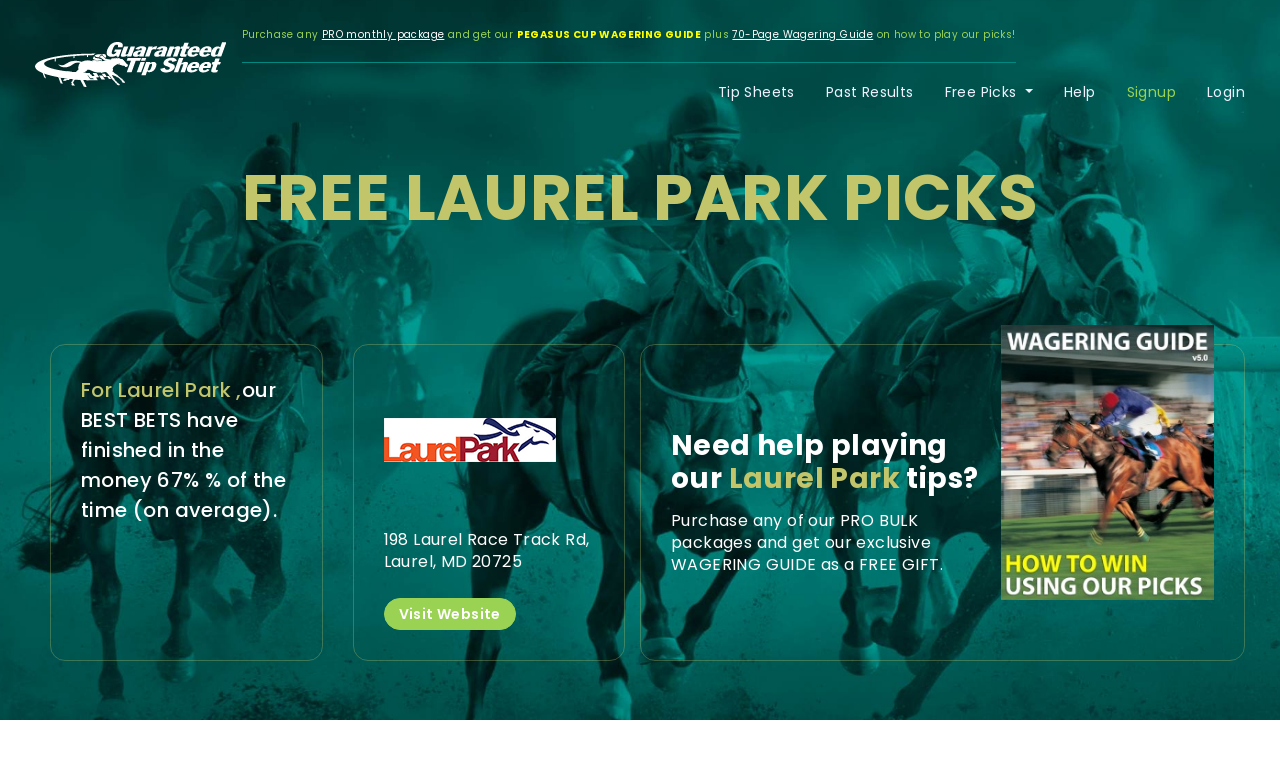

--- FILE ---
content_type: text/html; charset=utf-8
request_url: https://www.guaranteedtipsheet.com/12-Laurel%20Park
body_size: 16958
content:


<!DOCTYPE html>
<html lang="en">
<head>
    <style>
.aos-animate {

    -o-transition-property: none !important;
    -moz-transition-property: none !important;
    -ms-transition-property: none !important;
    -webkit-transition-property: none !important;
    transition-property: none !important;

    -o-transform: none !important;
    -moz-transform: none !important;
    -ms-transform: none !important;
    -webkit-transform: none !important;
    transform: none !important;

    -webkit-animation: none !important;
    -moz-animation: none !important;
    -o-animation: none !important;
    -ms-animation: none !important;
    animation: none !important;
  }
  @media (min-width: 1140px){
      .hero-banner .banner-content .card-outline.tipsheet-details img{
          min-height: 129px !important;
      }
  }
</style>

    <meta name="robots" content="index, follow, max-image-preview:large, max-snippet:-1, max-video-preview:-1" /><link rel="shortcut icon" href="images/favicon.ico" type="image/x-icon" /><meta charset="utf-8" /><meta name="viewport" content="width=device-width, initial-scale=1, shrink-to-fit=no" />
<link rel="shortcut icon" href="images/favicon.ico" type="image/x-icon">
<meta charset="utf-8">
<meta name="viewport" content="width=device-width, initial-scale=1, maximum-scale=1, user-scalable=no">
<link rel="shortcut icon" href="images/favicon.ico" type="image/x-icon">

	<!--title-->


<META name = "description" content = "Laurel Park picks and free tips guaranteed to win or your money back. Includes previous history of our Laurel Park tips.">

<META name = "keywords" content = "Laurel Park, picks, free tips, results, guaranteed, free, winning">


<link rel="canonical" href="https://www.guaranteedtipsheet.com/12-Laurel_Park_Tips">

	

	


<script type="application/ld+json">
{			
"@context":"https://schema.org",

"@type":"WebPage",	
"@id":"12-12-Laurel_Park_Tips/#webpage",

"url":"https://www.guaranteedtipsheet.com/12-12-Laurel_Park_Tips",

"inLanguage":"en-US",	
"name":"12-Laurel_Park_Tips | Guaranteed Tip Sheet",
"isPartOf":		
{  "@type":"Website",			
"@id":"https://www.guaranteedtipsheet.com/#website",
"url":"https://www.guaranteedtipsheet.com/"
},			
"datePublished":"2019-07-10T01:45:16+00:00",
"dateModified":"2020-04-23T23:57:18+00:00"
}			
}			
}			
</script>


<!-- <script id="Cookiebot" src="https://consent.cookiebot.com/uc.js" data-cbid="eeb3283f-9607-4126-b11a-dc68d4ec379d" data-blockingmode="auto" type="text/javascript"></script> -->

<script type="17b463611d6f0bfa3453bf8f-text/javascript">
    var userLocale = Intl.DateTimeFormat().resolvedOptions().locale;
    var userTimeZone = Intl.DateTimeFormat().resolvedOptions().timeZone;
    let StatesUser = userTimeZone.startsWith("America");
    console.log(userLocale);
    console.log(userTimeZone);
    if ( userLocale !== "en-US" && userLocale !== "en-IN" && StatesUser !== true )  {
        console.log("Not US Visitor. User Locale: " + userLocale);

        //Create Cookiebot script
        const cookiebotScript = document.createElement('script');

        cookiebotScript.setAttribute("id", "Cookiebot");
        cookiebotScript.src = 'https://consent.cookiebot.com/uc.js';
        cookiebotScript.setAttribute("data-cbid", "eeb3283f-9607-4126-b11a-dc68d4ec379d");
        cookiebotScript.setAttribute("data-blockingmode", "auto");

        document.head.appendChild(cookiebotScript);
    }
</script>

<meta name="google-site-verification" content="qjvz503se0b3FiTfOOcWii7w0RZYTxn9P28-BCz25qQ" />
<!-- Global site tag (gtag.js) - Google Analytics Maximum 360 -->
<!-- Commented the below gtag as mutiple gtags were loading -->
<!-- <script async src="https://www.googletagmanager.com/gtag/js?id=UA-129340488-1"></script>
<script>
  window.dataLayer = window.dataLayer || [];
  function gtag(){dataLayer.push(arguments);}
  gtag('js', new Date());

  gtag('config', 'UA-129340488-1', { 'anonymize_ip': true });
</script> -->
<!-- Google tag (gtag.js) G4 -->
<script async src="https://www.googletagmanager.com/gtag/js?id=G-X4SLESYJBY" type="17b463611d6f0bfa3453bf8f-text/javascript"></script>
<script type="17b463611d6f0bfa3453bf8f-text/javascript">
  window.dataLayer = window.dataLayer || [];
  function gtag(){dataLayer.push(arguments);}
  gtag('js', new Date());

  gtag('config', 'G-X4SLESYJBY');
</script>


<link href="/Content/css/bootstrap.min.css" rel="stylesheet"/>
<link href="/Content/css/style.css" rel="stylesheet"/>
 

	<script type="17b463611d6f0bfa3453bf8f-text/javascript">
        var captcha_public_key = '6LdfdOMjAAAAAPuHrX-tIKRaltFW6qQeXjeNd4r6';

        var verfied;
        var captchaResponseFix = "";

        var verifyCallback = function (response) {
            captchaResponseFix = response;
            //debugger
            if (captchaResponseFix != "") {
                $("form[name='signupForm']").find(".captcha_error_message").text("");
                $("form[id='ForgotForm']").find(".captcha_error_message").text("");
                $("div[id='refund-modal']").find(".captcha_error_message").text("");
                if (document.querySelector('body').contains(document.querySelector('#refund-g-recaptcha'))) {
                    setTimeout(function () {
                        $("div[id='refund-modal'] #btnRefund").removeClass("disabled");
                        $("div[id='refund-modal'] #btnRefund").attr("aria-disabled", "false");
                        $("div[id='refund-modal'] #btnRefund").attr("href", refundLink);
                    }, 300);
                }
            }
        };
		
        var widgetId1;
        var widgetId2;
        var widgetId3;
        var onloadCallback = function () {
            widgetId1 = grecaptcha.render('signup-g-recaptcha', {
                'sitekey': captcha_public_key,
                'callback': verifyCallback
            });
            widgetId2 = grecaptcha.render(document.getElementById('forgot-g-recaptcha'), {
                'sitekey': captcha_public_key,
                'callback': verifyCallback,
            });
            if (document.querySelector('body').contains(document.querySelector('#refund-g-recaptcha'))) {
                widgetId3 = grecaptcha.render(document.getElementById('refund-g-recaptcha'), {
                    'sitekey': captcha_public_key,
                    'callback': verifyCallback,
                });
            }
        };
    </script>

    
<title>
	Laurel Park Picks - Free Laurel Park Race Tips
</title></head>
<body>

    <header class="header">
        <div class="container">
            <nav class="navbar navbar-expand-lg">
                <a class="navbar-brand" href="/">
                    <img src="/assets/images/gts-logo.svg" alt="GTS Logo" class="img-fluid"></a>
                <button class="navbar-toggler" type="button" data-toggle="collapse" data-target="#mainMenu" aria-controls="mainMenu" aria-expanded="false" aria-label="Toggle navigation">
                    <span></span>
                </button>
                <div class="collapse navbar-collapse" id="mainMenu">
                    <div class="topbar">
<!--
<span>Get any <a href="https://www.guaranteedtipsheet.com/download">MONTHLY PRO PACKAGE</a> which includes our </span>70-PAGE WAGERING GUIDE <span>on how to play our picks!</span>
-->
                        <span>Purchase any <a href="/download">PRO monthly package</a> and get our</span> <strong><font color=yellow>PEGASUS CUP WAGERING GUIDE</font></strong> <span>plus</span> <a href="https://www.guaranteedtipsheet.com/wagering_guides/index.asp">70-Page Wagering Guide</a> <span>on how to play our picks!</span>

                    </div>
                    <ul class="navbar-nav ml-auto">
                        <li class="nav-item active">
                            <a class="nav-link" href="/download">Tip Sheets</a>
                        </li>
                        <li class="nav-item">
                            <a class="nav-link" href="/history">Past Results</a>
                        </li>
                        <li class="nav-item dropdown">
                            <a class="nav-link dropdown-toggle" href="/free-picks/">Free Picks
                            </a>
                            <div class="dropdown-menu dropdown-menu-right row3" aria-labelledby="navbarDropdownMenuLink">
                                <a class="dropdown-item" href="/206-Aqueduct_Tips">Aqueduct</a><a class="dropdown-item" href="/7-Aqueduct1_Tips">Aqueduct1</a><a class="dropdown-item" href="/33-Charles_Town_Tips">Charles Town</a><a class="dropdown-item" href="/25-Delta_Downs_Tips">Delta Downs</a><a class="dropdown-item" href="/30-Fair_Grounds_Tips">Fair Grounds</a><a class="dropdown-item" href="/42-Gulfstream_Park_Tips">Gulfstream Park</a><a class="dropdown-item text-orange" href="/43-LA_Downs_Tips">LA Downs</a><a class="dropdown-item" href="/12-Laurel_Park_Tips">Laurel Park</a><a class="dropdown-item" href="/18-Lone_Star_Park_Tips">Lone Star Park</a><a class="dropdown-item" href="/85-Los_Alamitos_QH_Tips">Los Alamitos QH</a><a class="dropdown-item text-orange" href="/96-Mahoning_Valley_Tips">Mahoning Valley</a><a class="dropdown-item" href="/14-Mountaineer_Park_Tips">Mountaineer Park</a><a class="dropdown-item" href="/44-Oaklawn_Park_Tips">Oaklawn Park</a><a class="dropdown-item text-orange" href="/16-Parx_Racing_Tips">Parx Racing</a><a class="dropdown-item" href="/35-Penn_National_Tips">Penn National</a><a class="dropdown-item" href="/37-Sam_Houston_Tips">Sam Houston</a><a class="dropdown-item" href="/41-Santa_Anita_Tips">Santa Anita</a><a class="dropdown-item" href="/40-Sunland_Park_Tips">Sunland Park</a><a class="dropdown-item" href="/39-Tampa_Bay_Tips">Tampa Bay</a><a class="dropdown-item text-orange" href="/23-Turf_Paradise_Tips">Turf Paradise</a><a class="dropdown-item text-orange" href="/48-Will_Rogers_Tips">Will Rogers</a><a class="dropdown-item" href="/36-Woodbine_Tips">Woodbine</a><a class="dropdown-item" href="/86-Zia_Park_Tips">Zia Park</a>
                            </div>
                        </li>

                        <li class="nav-item">
                            <a class="nav-link" href="/help">Help</a>
                        </li>
                        <li id="lisignup" class="nav-item">
                            <a class="nav-link green" href="javascript:void(0)" data-toggle="modal" data-target="#signup-modal">Signup</a>
                        </li>
                        <li id="lisignin" class="nav-item">
                            <a class="nav-link" href="javascript:void(0)" data-toggle="modal" data-target="#login-modal">Login</a>
                        </li>


                        
                        



                    </ul>
                </div>
            </nav>
        </div>
    </header>

    

    <main>
        
        <section class="hero-banner picks">
            <div class="container">
                <div class="banner-content">
                    <!--<div class="banner-text">
                        <h1 data-aos="fade-up" data-aos-duration="1500">PICKS</h1>
                        <img src="/assets/track_image/12.png" id="MainContent_getTrackImgMain" alt="Laurel Park" class="img-fluid mb-5" />
                        <h2 data-aos="fade-up" data-aos-duration="1500" class="d-none">Tipsheet Free</h2>
                    </div>-->
                     <div class="banner-text">
                        <h1 class="heading-h1 large aos-init aos-animate" data-aos="fade-up" data-aos-duration="1500">FREE Laurel Park PICKS</h1>
                    </div>
                    <div class="row">
                        <div class="col-md-6 col-lg-3">
                            <div class="card-outline bet-history small" data-aos="fade-right" data-aos-duration="1500">
                                <h3>For Laurel Park ,<br/><span>our BEST BETS have<br/> finished in the money<br/> 67%       % of the time<br/> (on average).</span></h3>
                            </div>
                        </div>
                        <div class="col-md-6 col-lg-3">
                            <div class="card-outline tipsheet-details" data-aos="fade-up" data-aos-duration="1500">
                                <img src="/assets/track_image/12.png" id="MainContent_getTrackImg" alt="Laurel Park Picks" class="img-fluid" />
                                <p>198 Laurel Race Track Rd, Laurel, MD 20725</p>
                                <a href="http://www.laurelpark.com/" id="MainContent_getTrackwebsite" class="btn btn-outline green" rel="nofollow">Visit Website</a>
                            </div>
                        </div>
                        <div class="col-md-12 col-lg-6">
                            <div class="card-outline wagering-tips" data-aos="fade-left" data-aos-duration="1500">
                                <div>
                                    <h3>Need help playing our <span>Laurel Park</span> tips?</h3>
                                    <p>Purchase any of our PRO BULK packages and get our exclusive WAGERING GUIDE as a FREE GIFT.</p>
                                </div>
                                <img src="assets/images/wagering-guide-v5.jpg" alt="Wagering Guide V5" class="img-fluid">
                            </div>
                        </div>
                    </div>
                </div> 
            </div>
        </section>        
            
        <section class="recent-winnings individual">
            <div class="container">
                
                <div class="row">
                    <div class="col">
                        <div class="tips-in-detail" data-aos="fade-right" data-aos-duration="1500">
                            <div class="breadcrumbs">
                                <a href="#">Home</a><span>&gt;</span><a href="/free-picks/">Free Horse Racing Picks</a><span>&gt;</span>Laurel Park Picks
                            </div>                   

                            <h2>Laurel Park <span>Free Picks</span></h2>
                            <p>Here are our free Laurel Park tips for today. For our full tipsheet with 4-6 picks per race, BEST BETS and exacta/trifecta recommendations please visit our <a href="#" target="_blank">DOWNLOAD TIP SHEETS</a> page.</p>
                            <p>Laurel Park is an American thoroughbred racetrack located just outside Laurel, Maryland which opened in 1911. The track is ?1 ¹/8 miles in circumference. Its name was changed to "Laurel Race Course" for several decades until returning to the "Laurel Park" designation in 1994.</p>
                        </div>
						
                        <div class="tableHolder no-heading mt-5 tipsheet-results" data-aos="fade-right" data-aos-duration="1500">
                            <div class="tableHeading">
                                <h3 class="mb-0"><span>Laurel Park</span> Tipsheet Results</h3>
                            </div>
                            <div class="table-responsive">
                                <table class="table">
                                    <tbody>
                                        <tr><td>Laurel Park Picks</td><td class="text-decoration-underline"><a href="/history2.aspx?pick=1&track=12&racedate=20260117            " title="Laurel Park Tipsheet Results for January 17" alt = "Laurel Park Picks">January 17 (Race #9)</a></td><td>Super</td><td>$817.60</td></tr><tr><td>Laurel Park Picks</td><td class="text-decoration-underline"><a href="/history2.aspx?pick=1&track=12&racedate=20260117            " title="Laurel Park Tipsheet Results for January 17" alt = "Laurel Park Picks">January 17 (Race #9)</a></td><td>Trifecta</td><td>$170.00</td></tr><tr><td>Laurel Park Picks</td><td class="text-decoration-underline"><a href="/history2.aspx?pick=1&track=12&racedate=20260117            " title="Laurel Park Tipsheet Results for January 17" alt = "Laurel Park Picks">January 17 (Race #4)</a></td><td>Pick 3</td><td>$265.60</td></tr><tr><td>Laurel Park Picks</td><td class="text-decoration-underline"><a href="/history2.aspx?pick=1&track=12&racedate=20260116            " title="Laurel Park Tipsheet Results for January 16" alt = "Laurel Park Picks">January 16 (Race #9)</a></td><td>Pick 3</td><td>$4314.60</td></tr><tr><td>Laurel Park Picks</td><td class="text-decoration-underline"><a href="/history2.aspx?pick=1&track=12&racedate=20260116            " title="Laurel Park Tipsheet Results for January 16" alt = "Laurel Park Picks">January 16 (Race #9)</a></td><td>D.Double</td><td>$533.60</td></tr>
                                    </tbody>
                                </table>
                            </div>
                        </div>
                        
                        <p class="average-best-bet" data-aos="fade-right" data-aos-duration="1500">For Laurel Park our BEST BETS have been in the money 67%       % of the time (on average).</p>

                        <div class="tableHolder no-heading mt-5 payout-dates" data-aos="fade-right" data-aos-duration="1500">
                            <div class="table-responsive">
                                <table class="table">
                                    <thead>
                                        <tr>
                                            <th>Date</th>
                                            <th><div class="width100"></div></th>
                                            <th><div class="width150">Total Payouts</div></th>
                                        </tr>
                                    </thead>
                                    <tbody><tr><td>01/17/2026</td><td class="text-decoration-underline"><a href="/history2.aspx?pick=1&track=12&racedate=20260117">View Details</a></td><td>$1,754.60</td></tr><tr><td>01/16/2026</td><td class="text-decoration-underline"><a href="/history2.aspx?pick=1&track=12&racedate=20260116">View Details</a></td><td>$7,536.70</td></tr><tr><td>01/10/2026</td><td class="text-decoration-underline"><a href="/history2.aspx?pick=1&track=12&racedate=20260110">View Details</a></td><td>$11,149.20</td></tr><tr><td>01/09/2026</td><td class="text-decoration-underline"><a href="/history2.aspx?pick=1&track=12&racedate=20260109">View Details</a></td><td>$20,091.30</td></tr><tr><td>12/28/2025</td><td class="text-decoration-underline"><a href="/history2.aspx?pick=1&track=12&racedate=20251228">View Details</a></td><td>$508.40</td></tr><tr><td>12/27/2025</td><td class="text-decoration-underline"><a href="/history2.aspx?pick=1&track=12&racedate=20251227">View Details</a></td><td>$3,953.10</td></tr><tr><td>12/26/2025</td><td class="text-decoration-underline"><a href="/history2.aspx?pick=1&track=12&racedate=20251226">View Details</a></td><td>$4,440.40</td></tr><tr><td>12/21/2025</td><td class="text-decoration-underline"><a href="/history2.aspx?pick=1&track=12&racedate=20251221">View Details</a></td><td>$2,743.70</td></tr><tr><td>12/20/2025</td><td class="text-decoration-underline"><a href="/history2.aspx?pick=1&track=12&racedate=20251220">View Details</a></td><td>$1,208.30</td></tr><tr><td>12/19/2025</td><td class="text-decoration-underline"><a href="/history2.aspx?pick=1&track=12&racedate=20251219">View Details</a></td><td>$848.10</td></tr><tr><td>12/14/2025</td><td class="text-decoration-underline"><a href="/history2.aspx?pick=1&track=12&racedate=20251214">View Details</a></td><td>$3,891.60</td></tr><tr><td>12/13/2025</td><td class="text-decoration-underline"><a href="/history2.aspx?pick=1&track=12&racedate=20251213">View Details</a></td><td>$2,795.30</td></tr><tr><td>12/12/2025</td><td class="text-decoration-underline"><a href="/history2.aspx?pick=1&track=12&racedate=20251212">View Details</a></td><td>$2,462.40</td></tr><tr><td>12/07/2025</td><td class="text-decoration-underline"><a href="/history2.aspx?pick=1&track=12&racedate=20251207">View Details</a></td><td>$479.40</td></tr><tr><td>12/06/2025</td><td class="text-decoration-underline"><a href="/history2.aspx?pick=1&track=12&racedate=20251206">View Details</a></td><td>$3,228.50</td></tr><tr><td>12/05/2025</td><td class="text-decoration-underline"><a href="/history2.aspx?pick=1&track=12&racedate=20251205">View Details</a></td><td>$1,466.30</td></tr><tr><td>11/30/2025</td><td class="text-decoration-underline"><a href="/history2.aspx?pick=1&track=12&racedate=20251130">View Details</a></td><td>$1,183.70</td></tr><tr><td>11/29/2025</td><td class="text-decoration-underline"><a href="/history2.aspx?pick=1&track=12&racedate=20251129">View Details</a></td><td>$734.50</td></tr><tr><td>11/28/2025</td><td class="text-decoration-underline"><a href="/history2.aspx?pick=1&track=12&racedate=20251128">View Details</a></td><td>$168.80</td></tr><tr><td>11/27/2025</td><td class="text-decoration-underline"><a href="/history2.aspx?pick=1&track=12&racedate=20251127">View Details</a></td><td>$1,937.90</td></tr><tr><td>11/23/2025</td><td class="text-decoration-underline"><a href="/history2.aspx?pick=1&track=12&racedate=20251123">View Details</a></td><td>$1,701.00</td></tr><tr><td>11/22/2025</td><td class="text-decoration-underline"><a href="/history2.aspx?pick=1&track=12&racedate=20251122">View Details</a></td><td>$16,124.20</td></tr><tr><td>11/21/2025</td><td class="text-decoration-underline"><a href="/history2.aspx?pick=1&track=12&racedate=20251121">View Details</a></td><td>$2,418.90</td></tr><tr><td>11/16/2025</td><td class="text-decoration-underline"><a href="/history2.aspx?pick=1&track=12&racedate=20251116">View Details</a></td><td>$5,011.80</td></tr><tr><td>11/15/2025</td><td class="text-decoration-underline"><a href="/history2.aspx?pick=1&track=12&racedate=20251115">View Details</a></td><td>$512.00</td></tr><tr><td>11/14/2025</td><td class="text-decoration-underline"><a href="/history2.aspx?pick=1&track=12&racedate=20251114">View Details</a></td><td>$1,155.20</td></tr><tr><td>11/09/2025</td><td class="text-decoration-underline"><a href="/history2.aspx?pick=1&track=12&racedate=20251109">View Details</a></td><td>$887.80</td></tr><tr><td>11/08/2025</td><td class="text-decoration-underline"><a href="/history2.aspx?pick=1&track=12&racedate=20251108">View Details</a></td><td>$267.00</td></tr><tr><td>11/07/2025</td><td class="text-decoration-underline"><a href="/history2.aspx?pick=1&track=12&racedate=20251107">View Details</a></td><td>$466.60</td></tr><tr><td>11/02/2025</td><td class="text-decoration-underline"><a href="/history2.aspx?pick=1&track=12&racedate=20251102">View Details</a></td><td>$36,411.20</td></tr><tr><td>11/01/2025</td><td class="text-decoration-underline"><a href="/history2.aspx?pick=1&track=12&racedate=20251101">View Details</a></td><td>$547.70</td></tr><tr><td>10/31/2025</td><td class="text-decoration-underline"><a href="/history2.aspx?pick=1&track=12&racedate=20251031">View Details</a></td><td>$858.90</td></tr><tr><td>10/26/2025</td><td class="text-decoration-underline"><a href="/history2.aspx?pick=1&track=12&racedate=20251026">View Details</a></td><td>$8,940.00</td></tr><tr><td>10/25/2025</td><td class="text-decoration-underline"><a href="/history2.aspx?pick=1&track=12&racedate=20251025">View Details</a></td><td>$1,518.10</td></tr><tr><td>10/24/2025</td><td class="text-decoration-underline"><a href="/history2.aspx?pick=1&track=12&racedate=20251024">View Details</a></td><td>$4,342.20</td></tr><tr><td>10/19/2025</td><td class="text-decoration-underline"><a href="/history2.aspx?pick=1&track=12&racedate=20251019">View Details</a></td><td>$3,940.20</td></tr><tr><td>10/18/2025</td><td class="text-decoration-underline"><a href="/history2.aspx?pick=1&track=12&racedate=20251018">View Details</a></td><td>$749.00</td></tr><tr><td>10/17/2025</td><td class="text-decoration-underline"><a href="/history2.aspx?pick=1&track=12&racedate=20251017">View Details</a></td><td>$1,169.90</td></tr><tr><td>10/12/2025</td><td class="text-decoration-underline"><a href="/history2.aspx?pick=1&track=12&racedate=20251012">View Details</a></td><td>$733.00</td></tr><tr><td>10/11/2025</td><td class="text-decoration-underline"><a href="/history2.aspx?pick=1&track=12&racedate=20251011">View Details</a></td><td>$7,985.40</td></tr><tr><td>10/10/2025</td><td class="text-decoration-underline"><a href="/history2.aspx?pick=1&track=12&racedate=20251010">View Details</a></td><td>$516.70</td></tr><tr><td>10/05/2025</td><td class="text-decoration-underline"><a href="/history2.aspx?pick=1&track=12&racedate=20251005">View Details</a></td><td>$16,848.90</td></tr><tr><td>10/04/2025</td><td class="text-decoration-underline"><a href="/history2.aspx?pick=1&track=12&racedate=20251004">View Details</a></td><td>$4,492.50</td></tr><tr><td>10/03/2025</td><td class="text-decoration-underline"><a href="/history2.aspx?pick=1&track=12&racedate=20251003">View Details</a></td><td>$3,073.50</td></tr><tr><td>09/28/2025</td><td class="text-decoration-underline"><a href="/history2.aspx?pick=1&track=12&racedate=20250928">View Details</a></td><td>$517.10</td></tr><tr><td>09/27/2025</td><td class="text-decoration-underline"><a href="/history2.aspx?pick=1&track=12&racedate=20250927">View Details</a></td><td>$9,682.20</td></tr><tr><td>09/26/2025</td><td class="text-decoration-underline"><a href="/history2.aspx?pick=1&track=12&racedate=20250926">View Details</a></td><td>$633.00</td></tr><tr><td>09/21/2025</td><td class="text-decoration-underline"><a href="/history2.aspx?pick=1&track=12&racedate=20250921">View Details</a></td><td>$8,432.60</td></tr><tr><td>09/20/2025</td><td class="text-decoration-underline"><a href="/history2.aspx?pick=1&track=12&racedate=20250920">View Details</a></td><td>$420.50</td></tr><tr><td>09/19/2025</td><td class="text-decoration-underline"><a href="/history2.aspx?pick=1&track=12&racedate=20250919">View Details</a></td><td>$7,193.00</td></tr><tr><td>09/14/2025</td><td class="text-decoration-underline"><a href="/history2.aspx?pick=1&track=12&racedate=20250914">View Details</a></td><td>$1,898.80</td></tr><tr><td>09/13/2025</td><td class="text-decoration-underline"><a href="/history2.aspx?pick=1&track=12&racedate=20250913">View Details</a></td><td>$587.20</td></tr><tr><td>09/12/2025</td><td class="text-decoration-underline"><a href="/history2.aspx?pick=1&track=12&racedate=20250912">View Details</a></td><td>$861.60</td></tr><tr><td>09/07/2025</td><td class="text-decoration-underline"><a href="/history2.aspx?pick=1&track=12&racedate=20250907">View Details</a></td><td>$833.70</td></tr><tr><td>09/06/2025</td><td class="text-decoration-underline"><a href="/history2.aspx?pick=1&track=12&racedate=20250906">View Details</a></td><td>$12,600.90</td></tr><tr><td>09/05/2025</td><td class="text-decoration-underline"><a href="/history2.aspx?pick=1&track=12&racedate=20250905">View Details</a></td><td>$908.40</td></tr><tr><td>06/29/2025</td><td class="text-decoration-underline"><a href="/history2.aspx?pick=1&track=12&racedate=20250629">View Details</a></td><td>$812.20</td></tr><tr><td>06/28/2025</td><td class="text-decoration-underline"><a href="/history2.aspx?pick=1&track=12&racedate=20250628">View Details</a></td><td>$2,075.00</td></tr><tr><td>06/27/2025</td><td class="text-decoration-underline"><a href="/history2.aspx?pick=1&track=12&racedate=20250627">View Details</a></td><td>$413.70</td></tr><tr><td>06/22/2025</td><td class="text-decoration-underline"><a href="/history2.aspx?pick=1&track=12&racedate=20250622">View Details</a></td><td>$896.60</td></tr><tr><td>06/21/2025</td><td class="text-decoration-underline"><a href="/history2.aspx?pick=1&track=12&racedate=20250621">View Details</a></td><td>$1,241.40</td></tr><tr><td>06/20/2025</td><td class="text-decoration-underline"><a href="/history2.aspx?pick=1&track=12&racedate=20250620">View Details</a></td><td>$305.70</td></tr><tr><td>06/15/2025</td><td class="text-decoration-underline"><a href="/history2.aspx?pick=1&track=12&racedate=20250615">View Details</a></td><td>$770.30</td></tr><tr><td>06/14/2025</td><td class="text-decoration-underline"><a href="/history2.aspx?pick=1&track=12&racedate=20250614">View Details</a></td><td>$1,212.20</td></tr><tr><td>06/13/2025</td><td class="text-decoration-underline"><a href="/history2.aspx?pick=1&track=12&racedate=20250613">View Details</a></td><td>$2,713.80</td></tr><tr><td>06/08/2025</td><td class="text-decoration-underline"><a href="/history2.aspx?pick=1&track=12&racedate=20250608">View Details</a></td><td>$2,853.40</td></tr><tr><td>06/06/2025</td><td class="text-decoration-underline"><a href="/history2.aspx?pick=1&track=12&racedate=20250606">View Details</a></td><td>$161.00</td></tr><tr><td>06/01/2025</td><td class="text-decoration-underline"><a href="/history2.aspx?pick=1&track=12&racedate=20250601">View Details</a></td><td>$783.20</td></tr><tr><td>05/31/2025</td><td class="text-decoration-underline"><a href="/history2.aspx?pick=1&track=12&racedate=20250531">View Details</a></td><td>$501.40</td></tr><tr><td>05/26/2025</td><td class="text-decoration-underline"><a href="/history2.aspx?pick=1&track=12&racedate=20250526">View Details</a></td><td>$4,055.30</td></tr><tr><td>05/25/2025</td><td class="text-decoration-underline"><a href="/history2.aspx?pick=1&track=12&racedate=20250525">View Details</a></td><td>$391.60</td></tr><tr><td>05/24/2025</td><td class="text-decoration-underline"><a href="/history2.aspx?pick=1&track=12&racedate=20250524">View Details</a></td><td>$676.60</td></tr><tr><td>05/23/2025</td><td class="text-decoration-underline"><a href="/history2.aspx?pick=1&track=12&racedate=20250523">View Details</a></td><td>$1,295.50</td></tr><tr><td>05/04/2025</td><td class="text-decoration-underline"><a href="/history2.aspx?pick=1&track=12&racedate=20250504">View Details</a></td><td>$669.60</td></tr><tr><td>05/03/2025</td><td class="text-decoration-underline"><a href="/history2.aspx?pick=1&track=12&racedate=20250503">View Details</a></td><td>$1,219.40</td></tr><tr><td>05/02/2025</td><td class="text-decoration-underline"><a href="/history2.aspx?pick=1&track=12&racedate=20250502">View Details</a></td><td>$588.10</td></tr><tr><td>04/27/2025</td><td class="text-decoration-underline"><a href="/history2.aspx?pick=1&track=12&racedate=20250427">View Details</a></td><td>$5,117.40</td></tr><tr><td>04/26/2025</td><td class="text-decoration-underline"><a href="/history2.aspx?pick=1&track=12&racedate=20250426">View Details</a></td><td>$1,477.80</td></tr><tr><td>04/25/2025</td><td class="text-decoration-underline"><a href="/history2.aspx?pick=1&track=12&racedate=20250425">View Details</a></td><td>$517.50</td></tr><tr><td>04/19/2025</td><td class="text-decoration-underline"><a href="/history2.aspx?pick=1&track=12&racedate=20250419">View Details</a></td><td>$29,628.80</td></tr><tr><td>04/18/2025</td><td class="text-decoration-underline"><a href="/history2.aspx?pick=1&track=12&racedate=20250418">View Details</a></td><td>$3,807.80</td></tr><tr><td>04/13/2025</td><td class="text-decoration-underline"><a href="/history2.aspx?pick=1&track=12&racedate=20250413">View Details</a></td><td>$1,258.50</td></tr><tr><td>04/12/2025</td><td class="text-decoration-underline"><a href="/history2.aspx?pick=1&track=12&racedate=20250412">View Details</a></td><td>$653.20</td></tr><tr><td>04/11/2025</td><td class="text-decoration-underline"><a href="/history2.aspx?pick=1&track=12&racedate=20250411">View Details</a></td><td>$2,753.70</td></tr><tr><td>04/06/2025</td><td class="text-decoration-underline"><a href="/history2.aspx?pick=1&track=12&racedate=20250406">View Details</a></td><td>$9,132.20</td></tr><tr><td>04/05/2025</td><td class="text-decoration-underline"><a href="/history2.aspx?pick=1&track=12&racedate=20250405">View Details</a></td><td>$2,277.00</td></tr><tr><td>04/04/2025</td><td class="text-decoration-underline"><a href="/history2.aspx?pick=1&track=12&racedate=20250404">View Details</a></td><td>$405.20</td></tr><tr><td>03/30/2025</td><td class="text-decoration-underline"><a href="/history2.aspx?pick=1&track=12&racedate=20250330">View Details</a></td><td>$406.60</td></tr><tr><td>03/29/2025</td><td class="text-decoration-underline"><a href="/history2.aspx?pick=1&track=12&racedate=20250329">View Details</a></td><td>$8,736.70</td></tr><tr><td>03/28/2025</td><td class="text-decoration-underline"><a href="/history2.aspx?pick=1&track=12&racedate=20250328">View Details</a></td><td>$2,499.80</td></tr><tr><td>03/23/2025</td><td class="text-decoration-underline"><a href="/history2.aspx?pick=1&track=12&racedate=20250323">View Details</a></td><td>$1,766.30</td></tr><tr><td>03/22/2025</td><td class="text-decoration-underline"><a href="/history2.aspx?pick=1&track=12&racedate=20250322">View Details</a></td><td>$971.10</td></tr><tr><td>03/09/2025</td><td class="text-decoration-underline"><a href="/history2.aspx?pick=1&track=12&racedate=20250309">View Details</a></td><td>$3,939.40</td></tr><tr><td>03/08/2025</td><td class="text-decoration-underline"><a href="/history2.aspx?pick=1&track=12&racedate=20250308">View Details</a></td><td>$6,613.40</td></tr><tr><td>03/07/2025</td><td class="text-decoration-underline"><a href="/history2.aspx?pick=1&track=12&racedate=20250307">View Details</a></td><td>$1,269.20</td></tr><tr><td>03/02/2025</td><td class="text-decoration-underline"><a href="/history2.aspx?pick=1&track=12&racedate=20250302">View Details</a></td><td>$6,069.80</td></tr><tr><td>03/01/2025</td><td class="text-decoration-underline"><a href="/history2.aspx?pick=1&track=12&racedate=20250301">View Details</a></td><td>$943.30</td></tr><tr><td>02/28/2025</td><td class="text-decoration-underline"><a href="/history2.aspx?pick=1&track=12&racedate=20250228">View Details</a></td><td>$44,818.10</td></tr><tr><td>02/23/2025</td><td class="text-decoration-underline"><a href="/history2.aspx?pick=1&track=12&racedate=20250223">View Details</a></td><td>$6,025.10</td></tr><tr><td>02/22/2025</td><td class="text-decoration-underline"><a href="/history2.aspx?pick=1&track=12&racedate=20250222">View Details</a></td><td>$989.50</td></tr><tr><td>02/21/2025</td><td class="text-decoration-underline"><a href="/history2.aspx?pick=1&track=12&racedate=20250221">View Details</a></td><td>$1,279.00</td></tr><tr><td>02/16/2025</td><td class="text-decoration-underline"><a href="/history2.aspx?pick=1&track=12&racedate=20250216">View Details</a></td><td>$2,585.00</td></tr><tr><td>02/15/2025</td><td class="text-decoration-underline"><a href="/history2.aspx?pick=1&track=12&racedate=20250215">View Details</a></td><td>$847.50</td></tr><tr><td>02/14/2025</td><td class="text-decoration-underline"><a href="/history2.aspx?pick=1&track=12&racedate=20250214">View Details</a></td><td>$5,058.50</td></tr><tr><td>02/09/2025</td><td class="text-decoration-underline"><a href="/history2.aspx?pick=1&track=12&racedate=20250209">View Details</a></td><td>$27,502.30</td></tr><tr><td>02/08/2025</td><td class="text-decoration-underline"><a href="/history2.aspx?pick=1&track=12&racedate=20250208">View Details</a></td><td>$2,201.30</td></tr><tr><td>02/07/2025</td><td class="text-decoration-underline"><a href="/history2.aspx?pick=1&track=12&racedate=20250207">View Details</a></td><td>$5,401.90</td></tr><tr><td>02/02/2025</td><td class="text-decoration-underline"><a href="/history2.aspx?pick=1&track=12&racedate=20250202">View Details</a></td><td>$7,889.10</td></tr><tr><td>02/01/2025</td><td class="text-decoration-underline"><a href="/history2.aspx?pick=1&track=12&racedate=20250201">View Details</a></td><td>$1,155.90</td></tr><tr><td>01/31/2025</td><td class="text-decoration-underline"><a href="/history2.aspx?pick=1&track=12&racedate=20250131">View Details</a></td><td>$1,135.20</td></tr><tr><td>01/26/2025</td><td class="text-decoration-underline"><a href="/history2.aspx?pick=1&track=12&racedate=20250126">View Details</a></td><td>$5,471.70</td></tr><tr><td>01/25/2025</td><td class="text-decoration-underline"><a href="/history2.aspx?pick=1&track=12&racedate=20250125">View Details</a></td><td>$1,413.20</td></tr><tr><td>01/24/2025</td><td class="text-decoration-underline"><a href="/history2.aspx?pick=1&track=12&racedate=20250124">View Details</a></td><td>$6,505.80</td></tr><tr><td>01/18/2025</td><td class="text-decoration-underline"><a href="/history2.aspx?pick=1&track=12&racedate=20250118">View Details</a></td><td>$8,373.20</td></tr><tr><td>01/17/2025</td><td class="text-decoration-underline"><a href="/history2.aspx?pick=1&track=12&racedate=20250117">View Details</a></td><td>$2,668.20</td></tr><tr><td>12/29/2024</td><td class="text-decoration-underline"><a href="/history2.aspx?pick=1&track=12&racedate=20241229">View Details</a></td><td>$319.50</td></tr><tr><td>12/28/2024</td><td class="text-decoration-underline"><a href="/history2.aspx?pick=1&track=12&racedate=20241228">View Details</a></td><td>$2,664.20</td></tr><tr><td>12/27/2024</td><td class="text-decoration-underline"><a href="/history2.aspx?pick=1&track=12&racedate=20241227">View Details</a></td><td>$9,139.00</td></tr><tr><td>12/22/2024</td><td class="text-decoration-underline"><a href="/history2.aspx?pick=1&track=12&racedate=20241222">View Details</a></td><td>$188.60</td></tr><tr><td>12/21/2024</td><td class="text-decoration-underline"><a href="/history2.aspx?pick=1&track=12&racedate=20241221">View Details</a></td><td>$1,694.20</td></tr><tr><td>12/20/2024</td><td class="text-decoration-underline"><a href="/history2.aspx?pick=1&track=12&racedate=20241220">View Details</a></td><td>$1,240.30</td></tr><tr><td>12/15/2024</td><td class="text-decoration-underline"><a href="/history2.aspx?pick=1&track=12&racedate=20241215">View Details</a></td><td>$805.20</td></tr><tr><td>12/14/2024</td><td class="text-decoration-underline"><a href="/history2.aspx?pick=1&track=12&racedate=20241214">View Details</a></td><td>$1,811.70</td></tr><tr><td>12/13/2024</td><td class="text-decoration-underline"><a href="/history2.aspx?pick=1&track=12&racedate=20241213">View Details</a></td><td>$2,152.50</td></tr><tr><td>12/08/2024</td><td class="text-decoration-underline"><a href="/history2.aspx?pick=1&track=12&racedate=20241208">View Details</a></td><td>$1,179.00</td></tr><tr><td>12/07/2024</td><td class="text-decoration-underline"><a href="/history2.aspx?pick=1&track=12&racedate=20241207">View Details</a></td><td>$2,656.60</td></tr><tr><td>12/06/2024</td><td class="text-decoration-underline"><a href="/history2.aspx?pick=1&track=12&racedate=20241206">View Details</a></td><td>$375.20</td></tr><tr><td>12/01/2024</td><td class="text-decoration-underline"><a href="/history2.aspx?pick=1&track=12&racedate=20241201">View Details</a></td><td>$53,341.00</td></tr><tr><td>11/30/2024</td><td class="text-decoration-underline"><a href="/history2.aspx?pick=1&track=12&racedate=20241130">View Details</a></td><td>$285.00</td></tr><tr><td>11/29/2024</td><td class="text-decoration-underline"><a href="/history2.aspx?pick=1&track=12&racedate=20241129">View Details</a></td><td>$542.50</td></tr><tr><td>11/28/2024</td><td class="text-decoration-underline"><a href="/history2.aspx?pick=1&track=12&racedate=20241128">View Details</a></td><td>$342.20</td></tr><tr><td>11/17/2024</td><td class="text-decoration-underline"><a href="/history2.aspx?pick=1&track=12&racedate=20241117">View Details</a></td><td>$243.80</td></tr><tr><td>11/16/2024</td><td class="text-decoration-underline"><a href="/history2.aspx?pick=1&track=12&racedate=20241116">View Details</a></td><td>$237.80</td></tr><tr><td>11/15/2024</td><td class="text-decoration-underline"><a href="/history2.aspx?pick=1&track=12&racedate=20241115">View Details</a></td><td>$1,027.50</td></tr><tr><td>11/10/2024</td><td class="text-decoration-underline"><a href="/history2.aspx?pick=1&track=12&racedate=20241110">View Details</a></td><td>$872.70</td></tr><tr><td>11/09/2024</td><td class="text-decoration-underline"><a href="/history2.aspx?pick=1&track=12&racedate=20241109">View Details</a></td><td>$1,085.80</td></tr><tr><td>11/08/2024</td><td class="text-decoration-underline"><a href="/history2.aspx?pick=1&track=12&racedate=20241108">View Details</a></td><td>$346.30</td></tr><tr><td>11/03/2024</td><td class="text-decoration-underline"><a href="/history2.aspx?pick=1&track=12&racedate=20241103">View Details</a></td><td>$2,552.00</td></tr><tr><td>11/02/2024</td><td class="text-decoration-underline"><a href="/history2.aspx?pick=1&track=12&racedate=20241102">View Details</a></td><td>$858.30</td></tr><tr><td>11/01/2024</td><td class="text-decoration-underline"><a href="/history2.aspx?pick=1&track=12&racedate=20241101">View Details</a></td><td>$2,186.40</td></tr><tr><td>10/31/2024</td><td class="text-decoration-underline"><a href="/history2.aspx?pick=1&track=12&racedate=20241031">View Details</a></td><td>$245.20</td></tr><tr><td>10/27/2024</td><td class="text-decoration-underline"><a href="/history2.aspx?pick=1&track=12&racedate=20241027">View Details</a></td><td>$649.40</td></tr><tr><td>10/26/2024</td><td class="text-decoration-underline"><a href="/history2.aspx?pick=1&track=12&racedate=20241026">View Details</a></td><td>$904.30</td></tr><tr><td>10/25/2024</td><td class="text-decoration-underline"><a href="/history2.aspx?pick=1&track=12&racedate=20241025">View Details</a></td><td>$319.30</td></tr><tr><td>10/24/2024</td><td class="text-decoration-underline"><a href="/history2.aspx?pick=1&track=12&racedate=20241024">View Details</a></td><td>$2,263.00</td></tr><tr><td>10/20/2024</td><td class="text-decoration-underline"><a href="/history2.aspx?pick=1&track=12&racedate=20241020">View Details</a></td><td>$498.40</td></tr><tr><td>10/19/2024</td><td class="text-decoration-underline"><a href="/history2.aspx?pick=1&track=12&racedate=20241019">View Details</a></td><td>$500.40</td></tr><tr><td>10/18/2024</td><td class="text-decoration-underline"><a href="/history2.aspx?pick=1&track=12&racedate=20241018">View Details</a></td><td>$930.60</td></tr><tr><td>10/17/2024</td><td class="text-decoration-underline"><a href="/history2.aspx?pick=1&track=12&racedate=20241017">View Details</a></td><td>$4,723.40</td></tr><tr><td>10/13/2024</td><td class="text-decoration-underline"><a href="/history2.aspx?pick=1&track=12&racedate=20241013">View Details</a></td><td>$421.40</td></tr><tr><td>10/12/2024</td><td class="text-decoration-underline"><a href="/history2.aspx?pick=1&track=12&racedate=20241012">View Details</a></td><td>$4,322.60</td></tr><tr><td>10/11/2024</td><td class="text-decoration-underline"><a href="/history2.aspx?pick=1&track=12&racedate=20241011">View Details</a></td><td>$1,154.40</td></tr><tr><td>10/10/2024</td><td class="text-decoration-underline"><a href="/history2.aspx?pick=1&track=12&racedate=20241010">View Details</a></td><td>$1,488.60</td></tr><tr><td>10/05/2024</td><td class="text-decoration-underline"><a href="/history2.aspx?pick=1&track=12&racedate=20241005">View Details</a></td><td>$888.60</td></tr><tr><td>10/04/2024</td><td class="text-decoration-underline"><a href="/history2.aspx?pick=1&track=12&racedate=20241004">View Details</a></td><td>$2,761.40</td></tr><tr><td>10/03/2024</td><td class="text-decoration-underline"><a href="/history2.aspx?pick=1&track=12&racedate=20241003">View Details</a></td><td>$2,166.30</td></tr><tr><td>09/29/2024</td><td class="text-decoration-underline"><a href="/history2.aspx?pick=1&track=12&racedate=20240929">View Details</a></td><td>$3,368.00</td></tr><tr><td>09/28/2024</td><td class="text-decoration-underline"><a href="/history2.aspx?pick=1&track=12&racedate=20240928">View Details</a></td><td>$860.40</td></tr><tr><td>09/27/2024</td><td class="text-decoration-underline"><a href="/history2.aspx?pick=1&track=12&racedate=20240927">View Details</a></td><td>$552.10</td></tr><tr><td>09/22/2024</td><td class="text-decoration-underline"><a href="/history2.aspx?pick=1&track=12&racedate=20240922">View Details</a></td><td>$1,167.10</td></tr><tr><td>09/21/2024</td><td class="text-decoration-underline"><a href="/history2.aspx?pick=1&track=12&racedate=20240921">View Details</a></td><td>$2,268.00</td></tr><tr><td>09/20/2024</td><td class="text-decoration-underline"><a href="/history2.aspx?pick=1&track=12&racedate=20240920">View Details</a></td><td>$386.00</td></tr><tr><td>09/15/2024</td><td class="text-decoration-underline"><a href="/history2.aspx?pick=1&track=12&racedate=20240915">View Details</a></td><td>$507.00</td></tr><tr><td>09/14/2024</td><td class="text-decoration-underline"><a href="/history2.aspx?pick=1&track=12&racedate=20240914">View Details</a></td><td>$569.50</td></tr><tr><td>09/13/2024</td><td class="text-decoration-underline"><a href="/history2.aspx?pick=1&track=12&racedate=20240913">View Details</a></td><td>$749.40</td></tr><tr><td>09/08/2024</td><td class="text-decoration-underline"><a href="/history2.aspx?pick=1&track=12&racedate=20240908">View Details</a></td><td>$692.10</td></tr><tr><td>09/07/2024</td><td class="text-decoration-underline"><a href="/history2.aspx?pick=1&track=12&racedate=20240907">View Details</a></td><td>$12,639.80</td></tr><tr><td>08/18/2024</td><td class="text-decoration-underline"><a href="/history2.aspx?pick=1&track=12&racedate=20240818">View Details</a></td><td>$1,807.70</td></tr><tr><td>08/17/2024</td><td class="text-decoration-underline"><a href="/history2.aspx?pick=1&track=12&racedate=20240817">View Details</a></td><td>$1,013.40</td></tr><tr><td>08/16/2024</td><td class="text-decoration-underline"><a href="/history2.aspx?pick=1&track=12&racedate=20240816">View Details</a></td><td>$3,483.40</td></tr><tr><td>08/11/2024</td><td class="text-decoration-underline"><a href="/history2.aspx?pick=1&track=12&racedate=20240811">View Details</a></td><td>$923.40</td></tr><tr><td>08/10/2024</td><td class="text-decoration-underline"><a href="/history2.aspx?pick=1&track=12&racedate=20240810">View Details</a></td><td>$5,844.70</td></tr><tr><td>08/04/2024</td><td class="text-decoration-underline"><a href="/history2.aspx?pick=1&track=12&racedate=20240804">View Details</a></td><td>$40,122.80</td></tr><tr><td>08/03/2024</td><td class="text-decoration-underline"><a href="/history2.aspx?pick=1&track=12&racedate=20240803">View Details</a></td><td>$15,795.80</td></tr><tr><td>07/28/2024</td><td class="text-decoration-underline"><a href="/history2.aspx?pick=1&track=12&racedate=20240728">View Details</a></td><td>$1,396.60</td></tr><tr><td>07/27/2024</td><td class="text-decoration-underline"><a href="/history2.aspx?pick=1&track=12&racedate=20240727">View Details</a></td><td>$6,725.20</td></tr><tr><td>07/26/2024</td><td class="text-decoration-underline"><a href="/history2.aspx?pick=1&track=12&racedate=20240726">View Details</a></td><td>$366.60</td></tr><tr><td>07/21/2024</td><td class="text-decoration-underline"><a href="/history2.aspx?pick=1&track=12&racedate=20240721">View Details</a></td><td>$980.90</td></tr><tr><td>07/20/2024</td><td class="text-decoration-underline"><a href="/history2.aspx?pick=1&track=12&racedate=20240720">View Details</a></td><td>$1,463.90</td></tr><tr><td>07/19/2024</td><td class="text-decoration-underline"><a href="/history2.aspx?pick=1&track=12&racedate=20240719">View Details</a></td><td>$390.80</td></tr><tr><td>07/14/2024</td><td class="text-decoration-underline"><a href="/history2.aspx?pick=1&track=12&racedate=20240714">View Details</a></td><td>$203.80</td></tr><tr><td>07/13/2024</td><td class="text-decoration-underline"><a href="/history2.aspx?pick=1&track=12&racedate=20240713">View Details</a></td><td>$677.00</td></tr><tr><td>07/12/2024</td><td class="text-decoration-underline"><a href="/history2.aspx?pick=1&track=12&racedate=20240712">View Details</a></td><td>$3,332.10</td></tr><tr><td>07/07/2024</td><td class="text-decoration-underline"><a href="/history2.aspx?pick=1&track=12&racedate=20240707">View Details</a></td><td>$1,232.40</td></tr><tr><td>07/06/2024</td><td class="text-decoration-underline"><a href="/history2.aspx?pick=1&track=12&racedate=20240706">View Details</a></td><td>$768.40</td></tr><tr><td>07/05/2024</td><td class="text-decoration-underline"><a href="/history2.aspx?pick=1&track=12&racedate=20240705">View Details</a></td><td>$1,984.40</td></tr><tr><td>06/30/2024</td><td class="text-decoration-underline"><a href="/history2.aspx?pick=1&track=12&racedate=20240630">View Details</a></td><td>$450.60</td></tr><tr><td>06/29/2024</td><td class="text-decoration-underline"><a href="/history2.aspx?pick=1&track=12&racedate=20240629">View Details</a></td><td>$532.00</td></tr><tr><td>06/28/2024</td><td class="text-decoration-underline"><a href="/history2.aspx?pick=1&track=12&racedate=20240628">View Details</a></td><td>$1,562.40</td></tr><tr><td>06/23/2024</td><td class="text-decoration-underline"><a href="/history2.aspx?pick=1&track=12&racedate=20240623">View Details</a></td><td>$2,640.70</td></tr><tr><td>06/22/2024</td><td class="text-decoration-underline"><a href="/history2.aspx?pick=1&track=12&racedate=20240622">View Details</a></td><td>$734.30</td></tr><tr><td>06/21/2024</td><td class="text-decoration-underline"><a href="/history2.aspx?pick=1&track=12&racedate=20240621">View Details</a></td><td>$2,170.90</td></tr><tr><td>06/16/2024</td><td class="text-decoration-underline"><a href="/history2.aspx?pick=1&track=12&racedate=20240616">View Details</a></td><td>$1,300.40</td></tr><tr><td>06/15/2024</td><td class="text-decoration-underline"><a href="/history2.aspx?pick=1&track=12&racedate=20240615">View Details</a></td><td>$495.70</td></tr><tr><td>06/14/2024</td><td class="text-decoration-underline"><a href="/history2.aspx?pick=1&track=12&racedate=20240614">View Details</a></td><td>$966.20</td></tr><tr><td>06/09/2024</td><td class="text-decoration-underline"><a href="/history2.aspx?pick=1&track=12&racedate=20240609">View Details</a></td><td>$1,311.80</td></tr><tr><td>06/08/2024</td><td class="text-decoration-underline"><a href="/history2.aspx?pick=1&track=12&racedate=20240608">View Details</a></td><td>$901.40</td></tr><tr><td>06/07/2024</td><td class="text-decoration-underline"><a href="/history2.aspx?pick=1&track=12&racedate=20240607">View Details</a></td><td>$5,165.50</td></tr><tr><td>06/02/2024</td><td class="text-decoration-underline"><a href="/history2.aspx?pick=1&track=12&racedate=20240602">View Details</a></td><td>$590.70</td></tr><tr><td>06/01/2024</td><td class="text-decoration-underline"><a href="/history2.aspx?pick=1&track=12&racedate=20240601">View Details</a></td><td>$1,013.80</td></tr><tr><td>05/31/2024</td><td class="text-decoration-underline"><a href="/history2.aspx?pick=1&track=12&racedate=20240531">View Details</a></td><td>$4,518.40</td></tr><tr><td>05/05/2024</td><td class="text-decoration-underline"><a href="/history2.aspx?pick=1&track=12&racedate=20240505">View Details</a></td><td>$1,009.30</td></tr><tr><td>05/04/2024</td><td class="text-decoration-underline"><a href="/history2.aspx?pick=1&track=12&racedate=20240504">View Details</a></td><td>$1,189.70</td></tr><tr><td>05/03/2024</td><td class="text-decoration-underline"><a href="/history2.aspx?pick=1&track=12&racedate=20240503">View Details</a></td><td>$706.80</td></tr><tr><td>04/28/2024</td><td class="text-decoration-underline"><a href="/history2.aspx?pick=1&track=12&racedate=20240428">View Details</a></td><td>$1,425.60</td></tr><tr><td>04/27/2024</td><td class="text-decoration-underline"><a href="/history2.aspx?pick=1&track=12&racedate=20240427">View Details</a></td><td>$1,389.20</td></tr><tr><td>04/26/2024</td><td class="text-decoration-underline"><a href="/history2.aspx?pick=1&track=12&racedate=20240426">View Details</a></td><td>$900.90</td></tr><tr><td>04/21/2024</td><td class="text-decoration-underline"><a href="/history2.aspx?pick=1&track=12&racedate=20240421">View Details</a></td><td>$601.70</td></tr><tr><td>04/20/2024</td><td class="text-decoration-underline"><a href="/history2.aspx?pick=1&track=12&racedate=20240420">View Details</a></td><td>$5,508.80</td></tr><tr><td>04/19/2024</td><td class="text-decoration-underline"><a href="/history2.aspx?pick=1&track=12&racedate=20240419">View Details</a></td><td>$620.60</td></tr><tr><td>04/14/2024</td><td class="text-decoration-underline"><a href="/history2.aspx?pick=1&track=12&racedate=20240414">View Details</a></td><td>$13,589.60</td></tr><tr><td>04/13/2024</td><td class="text-decoration-underline"><a href="/history2.aspx?pick=1&track=12&racedate=20240413">View Details</a></td><td>$4,010.60</td></tr><tr><td>04/12/2024</td><td class="text-decoration-underline"><a href="/history2.aspx?pick=1&track=12&racedate=20240412">View Details</a></td><td>$303.30</td></tr><tr><td>04/07/2024</td><td class="text-decoration-underline"><a href="/history2.aspx?pick=1&track=12&racedate=20240407">View Details</a></td><td>$2,353.70</td></tr><tr><td>04/06/2024</td><td class="text-decoration-underline"><a href="/history2.aspx?pick=1&track=12&racedate=20240406">View Details</a></td><td>$598.60</td></tr><tr><td>04/05/2024</td><td class="text-decoration-underline"><a href="/history2.aspx?pick=1&track=12&racedate=20240405">View Details</a></td><td>$2,007.90</td></tr><tr><td>03/30/2024</td><td class="text-decoration-underline"><a href="/history2.aspx?pick=1&track=12&racedate=20240330">View Details</a></td><td>$2,066.70</td></tr><tr><td>03/29/2024</td><td class="text-decoration-underline"><a href="/history2.aspx?pick=1&track=12&racedate=20240329">View Details</a></td><td>$1,253.20</td></tr><tr><td>03/24/2024</td><td class="text-decoration-underline"><a href="/history2.aspx?pick=1&track=12&racedate=20240324">View Details</a></td><td>$26,120.60</td></tr><tr><td>03/23/2024</td><td class="text-decoration-underline"><a href="/history2.aspx?pick=1&track=12&racedate=20240323">View Details</a></td><td>$1,222.70</td></tr><tr><td>03/22/2024</td><td class="text-decoration-underline"><a href="/history2.aspx?pick=1&track=12&racedate=20240322">View Details</a></td><td>$2,491.30</td></tr><tr><td>03/17/2024</td><td class="text-decoration-underline"><a href="/history2.aspx?pick=1&track=12&racedate=20240317">View Details</a></td><td>$977.80</td></tr><tr><td>03/16/2024</td><td class="text-decoration-underline"><a href="/history2.aspx?pick=1&track=12&racedate=20240316">View Details</a></td><td>$320.00</td></tr><tr><td>03/15/2024</td><td class="text-decoration-underline"><a href="/history2.aspx?pick=1&track=12&racedate=20240315">View Details</a></td><td>$1,608.00</td></tr><tr><td>03/10/2024</td><td class="text-decoration-underline"><a href="/history2.aspx?pick=1&track=12&racedate=20240310">View Details</a></td><td>$615.30</td></tr><tr><td>03/09/2024</td><td class="text-decoration-underline"><a href="/history2.aspx?pick=1&track=12&racedate=20240309">View Details</a></td><td>$56.60</td></tr><tr><td>03/03/2024</td><td class="text-decoration-underline"><a href="/history2.aspx?pick=1&track=12&racedate=20240303">View Details</a></td><td>$7,904.90</td></tr><tr><td>03/02/2024</td><td class="text-decoration-underline"><a href="/history2.aspx?pick=1&track=12&racedate=20240302">View Details</a></td><td>$1,466.10</td></tr><tr><td>03/01/2024</td><td class="text-decoration-underline"><a href="/history2.aspx?pick=1&track=12&racedate=20240301">View Details</a></td><td>$2,514.90</td></tr><tr><td>02/25/2024</td><td class="text-decoration-underline"><a href="/history2.aspx?pick=1&track=12&racedate=20240225">View Details</a></td><td>$819.50</td></tr><tr><td>02/24/2024</td><td class="text-decoration-underline"><a href="/history2.aspx?pick=1&track=12&racedate=20240224">View Details</a></td><td>$30,562.80</td></tr><tr><td>02/23/2024</td><td class="text-decoration-underline"><a href="/history2.aspx?pick=1&track=12&racedate=20240223">View Details</a></td><td>$917.50</td></tr><tr><td>02/18/2024</td><td class="text-decoration-underline"><a href="/history2.aspx?pick=1&track=12&racedate=20240218">View Details</a></td><td>$2,263.50</td></tr><tr><td>02/17/2024</td><td class="text-decoration-underline"><a href="/history2.aspx?pick=1&track=12&racedate=20240217">View Details</a></td><td>$766.20</td></tr><tr><td>02/16/2024</td><td class="text-decoration-underline"><a href="/history2.aspx?pick=1&track=12&racedate=20240216">View Details</a></td><td>$1,841.80</td></tr><tr><td>02/11/2024</td><td class="text-decoration-underline"><a href="/history2.aspx?pick=1&track=12&racedate=20240211">View Details</a></td><td>$2,190.40</td></tr><tr><td>02/10/2024</td><td class="text-decoration-underline"><a href="/history2.aspx?pick=1&track=12&racedate=20240210">View Details</a></td><td>$9,194.80</td></tr><tr><td>02/09/2024</td><td class="text-decoration-underline"><a href="/history2.aspx?pick=1&track=12&racedate=20240209">View Details</a></td><td>$547.00</td></tr><tr><td>02/04/2024</td><td class="text-decoration-underline"><a href="/history2.aspx?pick=1&track=12&racedate=20240204">View Details</a></td><td>$1,616.50</td></tr><tr><td>02/03/2024</td><td class="text-decoration-underline"><a href="/history2.aspx?pick=1&track=12&racedate=20240203">View Details</a></td><td>$532.40</td></tr><tr><td>02/02/2024</td><td class="text-decoration-underline"><a href="/history2.aspx?pick=1&track=12&racedate=20240202">View Details</a></td><td>$646.60</td></tr><tr><td>01/28/2024</td><td class="text-decoration-underline"><a href="/history2.aspx?pick=1&track=12&racedate=20240128">View Details</a></td><td>$3,644.40</td></tr><tr><td>01/27/2024</td><td class="text-decoration-underline"><a href="/history2.aspx?pick=1&track=12&racedate=20240127">View Details</a></td><td>$2,891.40</td></tr><tr><td>01/14/2024</td><td class="text-decoration-underline"><a href="/history2.aspx?pick=1&track=12&racedate=20240114">View Details</a></td><td>$7,951.30</td></tr><tr><td>01/07/2024</td><td class="text-decoration-underline"><a href="/history2.aspx?pick=1&track=12&racedate=20240107">View Details</a></td><td>$5,295.00</td></tr><tr><td>01/06/2024</td><td class="text-decoration-underline"><a href="/history2.aspx?pick=1&track=12&racedate=20240106">View Details</a></td><td>$1,713.60</td></tr><tr><td>01/05/2024</td><td class="text-decoration-underline"><a href="/history2.aspx?pick=1&track=12&racedate=20240105">View Details</a></td><td>$3,227.00</td></tr><tr><td>12/31/2023</td><td class="text-decoration-underline"><a href="/history2.aspx?pick=1&track=12&racedate=20231231">View Details</a></td><td>$215.10</td></tr><tr><td>12/30/2023</td><td class="text-decoration-underline"><a href="/history2.aspx?pick=1&track=12&racedate=20231230">View Details</a></td><td>$2,763.00</td></tr><tr><td>12/29/2023</td><td class="text-decoration-underline"><a href="/history2.aspx?pick=1&track=12&racedate=20231229">View Details</a></td><td>$2,654.30</td></tr><tr><td>12/23/2023</td><td class="text-decoration-underline"><a href="/history2.aspx?pick=1&track=12&racedate=20231223">View Details</a></td><td>$3,614.60</td></tr><tr><td>12/22/2023</td><td class="text-decoration-underline"><a href="/history2.aspx?pick=1&track=12&racedate=20231222">View Details</a></td><td>$11,375.60</td></tr><tr><td>12/17/2023</td><td class="text-decoration-underline"><a href="/history2.aspx?pick=1&track=12&racedate=20231217">View Details</a></td><td>$283.10</td></tr><tr><td>12/16/2023</td><td class="text-decoration-underline"><a href="/history2.aspx?pick=1&track=12&racedate=20231216">View Details</a></td><td>$264.20</td></tr><tr><td>12/15/2023</td><td class="text-decoration-underline"><a href="/history2.aspx?pick=1&track=12&racedate=20231215">View Details</a></td><td>$1,117.80</td></tr><tr><td>12/10/2023</td><td class="text-decoration-underline"><a href="/history2.aspx?pick=1&track=12&racedate=20231210">View Details</a></td><td>$9,288.60</td></tr><tr><td>12/09/2023</td><td class="text-decoration-underline"><a href="/history2.aspx?pick=1&track=12&racedate=20231209">View Details</a></td><td>$1,386.90</td></tr><tr><td>12/08/2023</td><td class="text-decoration-underline"><a href="/history2.aspx?pick=1&track=12&racedate=20231208">View Details</a></td><td>$935.20</td></tr><tr><td>12/03/2023</td><td class="text-decoration-underline"><a href="/history2.aspx?pick=1&track=12&racedate=20231203">View Details</a></td><td>$640.80</td></tr><tr><td>12/02/2023</td><td class="text-decoration-underline"><a href="/history2.aspx?pick=1&track=12&racedate=20231202">View Details</a></td><td>$2,059.80</td></tr><tr><td>12/01/2023</td><td class="text-decoration-underline"><a href="/history2.aspx?pick=1&track=12&racedate=20231201">View Details</a></td><td>$2,209.40</td></tr><tr><td>11/26/2023</td><td class="text-decoration-underline"><a href="/history2.aspx?pick=1&track=12&racedate=20231126">View Details</a></td><td>$6,833.20</td></tr><tr><td>11/25/2023</td><td class="text-decoration-underline"><a href="/history2.aspx?pick=1&track=12&racedate=20231125">View Details</a></td><td>$3,573.60</td></tr><tr><td>11/24/2023</td><td class="text-decoration-underline"><a href="/history2.aspx?pick=1&track=12&racedate=20231124">View Details</a></td><td>$816.20</td></tr><tr><td>11/23/2023</td><td class="text-decoration-underline"><a href="/history2.aspx?pick=1&track=12&racedate=20231123">View Details</a></td><td>$3,096.40</td></tr><tr><td>11/19/2023</td><td class="text-decoration-underline"><a href="/history2.aspx?pick=1&track=12&racedate=20231119">View Details</a></td><td>$754.50</td></tr><tr><td>11/18/2023</td><td class="text-decoration-underline"><a href="/history2.aspx?pick=1&track=12&racedate=20231118">View Details</a></td><td>$131.60</td></tr><tr><td>11/17/2023</td><td class="text-decoration-underline"><a href="/history2.aspx?pick=1&track=12&racedate=20231117">View Details</a></td><td>$1,917.60</td></tr><tr><td>11/16/2023</td><td class="text-decoration-underline"><a href="/history2.aspx?pick=1&track=12&racedate=20231116">View Details</a></td><td>$352.60</td></tr><tr><td>11/12/2023</td><td class="text-decoration-underline"><a href="/history2.aspx?pick=1&track=12&racedate=20231112">View Details</a></td><td>$881.40</td></tr><tr><td>11/11/2023</td><td class="text-decoration-underline"><a href="/history2.aspx?pick=1&track=12&racedate=20231111">View Details</a></td><td>$45,217.70</td></tr><tr><td>11/10/2023</td><td class="text-decoration-underline"><a href="/history2.aspx?pick=1&track=12&racedate=20231110">View Details</a></td><td>$535.40</td></tr><tr><td>11/09/2023</td><td class="text-decoration-underline"><a href="/history2.aspx?pick=1&track=12&racedate=20231109">View Details</a></td><td>$317.00</td></tr><tr><td>11/05/2023</td><td class="text-decoration-underline"><a href="/history2.aspx?pick=1&track=12&racedate=20231105">View Details</a></td><td>$4,133.70</td></tr><tr><td>11/04/2023</td><td class="text-decoration-underline"><a href="/history2.aspx?pick=1&track=12&racedate=20231104">View Details</a></td><td>$2,763.00</td></tr><tr><td>11/03/2023</td><td class="text-decoration-underline"><a href="/history2.aspx?pick=1&track=12&racedate=20231103">View Details</a></td><td>$343.60</td></tr><tr><td>11/02/2023</td><td class="text-decoration-underline"><a href="/history2.aspx?pick=1&track=12&racedate=20231102">View Details</a></td><td>$738.30</td></tr><tr><td>10/29/2023</td><td class="text-decoration-underline"><a href="/history2.aspx?pick=1&track=12&racedate=20231029">View Details</a></td><td>$19,712.40</td></tr><tr><td>10/28/2023</td><td class="text-decoration-underline"><a href="/history2.aspx?pick=1&track=12&racedate=20231028">View Details</a></td><td>$179.30</td></tr><tr><td>10/27/2023</td><td class="text-decoration-underline"><a href="/history2.aspx?pick=1&track=12&racedate=20231027">View Details</a></td><td>$5,712.60</td></tr><tr><td>10/26/2023</td><td class="text-decoration-underline"><a href="/history2.aspx?pick=1&track=12&racedate=20231026">View Details</a></td><td>$240.20</td></tr><tr><td>10/22/2023</td><td class="text-decoration-underline"><a href="/history2.aspx?pick=1&track=12&racedate=20231022">View Details</a></td><td>$667.40</td></tr><tr><td>10/21/2023</td><td class="text-decoration-underline"><a href="/history2.aspx?pick=1&track=12&racedate=20231021">View Details</a></td><td>$2,522.60</td></tr><tr><td>10/20/2023</td><td class="text-decoration-underline"><a href="/history2.aspx?pick=1&track=12&racedate=20231020">View Details</a></td><td>$532.40</td></tr><tr><td>10/19/2023</td><td class="text-decoration-underline"><a href="/history2.aspx?pick=1&track=12&racedate=20231019">View Details</a></td><td>$2,678.20</td></tr><tr><td>10/15/2023</td><td class="text-decoration-underline"><a href="/history2.aspx?pick=1&track=12&racedate=20231015">View Details</a></td><td>$484.40</td></tr><tr><td>10/14/2023</td><td class="text-decoration-underline"><a href="/history2.aspx?pick=1&track=12&racedate=20231014">View Details</a></td><td>$710.60</td></tr><tr><td>10/13/2023</td><td class="text-decoration-underline"><a href="/history2.aspx?pick=1&track=12&racedate=20231013">View Details</a></td><td>$2,786.60</td></tr><tr><td>10/12/2023</td><td class="text-decoration-underline"><a href="/history2.aspx?pick=1&track=12&racedate=20231012">View Details</a></td><td>$507.00</td></tr><tr><td>10/08/2023</td><td class="text-decoration-underline"><a href="/history2.aspx?pick=1&track=12&racedate=20231008">View Details</a></td><td>$3,704.50</td></tr><tr><td>10/07/2023</td><td class="text-decoration-underline"><a href="/history2.aspx?pick=1&track=12&racedate=20231007">View Details</a></td><td>$4,192.20</td></tr><tr><td>10/06/2023</td><td class="text-decoration-underline"><a href="/history2.aspx?pick=1&track=12&racedate=20231006">View Details</a></td><td>$4,415.80</td></tr><tr><td>10/05/2023</td><td class="text-decoration-underline"><a href="/history2.aspx?pick=1&track=12&racedate=20231005">View Details</a></td><td>$964.50</td></tr><tr><td>10/01/2023</td><td class="text-decoration-underline"><a href="/history2.aspx?pick=1&track=12&racedate=20231001">View Details</a></td><td>$1,111.80</td></tr><tr><td>09/30/2023</td><td class="text-decoration-underline"><a href="/history2.aspx?pick=1&track=12&racedate=20230930">View Details</a></td><td>$773.80</td></tr><tr><td>09/29/2023</td><td class="text-decoration-underline"><a href="/history2.aspx?pick=1&track=12&racedate=20230929">View Details</a></td><td>$1,112.20</td></tr><tr><td>08/20/2023</td><td class="text-decoration-underline"><a href="/history2.aspx?pick=1&track=12&racedate=20230820">View Details</a></td><td>$596.60</td></tr><tr><td>08/19/2023</td><td class="text-decoration-underline"><a href="/history2.aspx?pick=1&track=12&racedate=20230819">View Details</a></td><td>$27,983.70</td></tr><tr><td>08/18/2023</td><td class="text-decoration-underline"><a href="/history2.aspx?pick=1&track=12&racedate=20230818">View Details</a></td><td>$2,504.80</td></tr><tr><td>08/13/2023</td><td class="text-decoration-underline"><a href="/history2.aspx?pick=1&track=12&racedate=20230813">View Details</a></td><td>$858.20</td></tr><tr><td>08/12/2023</td><td class="text-decoration-underline"><a href="/history2.aspx?pick=1&track=12&racedate=20230812">View Details</a></td><td>$2,551.10</td></tr><tr><td>08/11/2023</td><td class="text-decoration-underline"><a href="/history2.aspx?pick=1&track=12&racedate=20230811">View Details</a></td><td>$1,039.00</td></tr><tr><td>08/06/2023</td><td class="text-decoration-underline"><a href="/history2.aspx?pick=1&track=12&racedate=20230806">View Details</a></td><td>$2,554.40</td></tr><tr><td>08/05/2023</td><td class="text-decoration-underline"><a href="/history2.aspx?pick=1&track=12&racedate=20230805">View Details</a></td><td>$3,771.60</td></tr><tr><td>08/04/2023</td><td class="text-decoration-underline"><a href="/history2.aspx?pick=1&track=12&racedate=20230804">View Details</a></td><td>$296.40</td></tr><tr><td>08/03/2023</td><td class="text-decoration-underline"><a href="/history2.aspx?pick=1&track=12&racedate=20230803">View Details</a></td><td>$832.70</td></tr><tr><td>07/30/2023</td><td class="text-decoration-underline"><a href="/history2.aspx?pick=1&track=12&racedate=20230730">View Details</a></td><td>$2,471.80</td></tr><tr><td>07/29/2023</td><td class="text-decoration-underline"><a href="/history2.aspx?pick=1&track=12&racedate=20230729">View Details</a></td><td>$951.00</td></tr><tr><td>07/23/2023</td><td class="text-decoration-underline"><a href="/history2.aspx?pick=1&track=12&racedate=20230723">View Details</a></td><td>$14,961.60</td></tr><tr><td>07/22/2023</td><td class="text-decoration-underline"><a href="/history2.aspx?pick=1&track=12&racedate=20230722">View Details</a></td><td>$1,652.70</td></tr><tr><td>07/21/2023</td><td class="text-decoration-underline"><a href="/history2.aspx?pick=1&track=12&racedate=20230721">View Details</a></td><td>$983.00</td></tr><tr><td>07/16/2023</td><td class="text-decoration-underline"><a href="/history2.aspx?pick=1&track=12&racedate=20230716">View Details</a></td><td>$1,217.10</td></tr><tr><td>07/15/2023</td><td class="text-decoration-underline"><a href="/history2.aspx?pick=1&track=12&racedate=20230715">View Details</a></td><td>$7,199.00</td></tr><tr><td>07/14/2023</td><td class="text-decoration-underline"><a href="/history2.aspx?pick=1&track=12&racedate=20230714">View Details</a></td><td>$947.60</td></tr><tr><td>07/09/2023</td><td class="text-decoration-underline"><a href="/history2.aspx?pick=1&track=12&racedate=20230709">View Details</a></td><td>$3,390.50</td></tr><tr><td>07/08/2023</td><td class="text-decoration-underline"><a href="/history2.aspx?pick=1&track=12&racedate=20230708">View Details</a></td><td>$1,147.70</td></tr><tr><td>07/07/2023</td><td class="text-decoration-underline"><a href="/history2.aspx?pick=1&track=12&racedate=20230707">View Details</a></td><td>$5,694.80</td></tr><tr><td>07/06/2023</td><td class="text-decoration-underline"><a href="/history2.aspx?pick=1&track=12&racedate=20230706">View Details</a></td><td>$142.40</td></tr><tr><td>07/02/2023</td><td class="text-decoration-underline"><a href="/history2.aspx?pick=1&track=12&racedate=20230702">View Details</a></td><td>$1,707.80</td></tr><tr><td>07/01/2023</td><td class="text-decoration-underline"><a href="/history2.aspx?pick=1&track=12&racedate=20230701">View Details</a></td><td>$408.00</td></tr><tr><td>06/25/2023</td><td class="text-decoration-underline"><a href="/history2.aspx?pick=1&track=12&racedate=20230625">View Details</a></td><td>$420.90</td></tr><tr><td>06/24/2023</td><td class="text-decoration-underline"><a href="/history2.aspx?pick=1&track=12&racedate=20230624">View Details</a></td><td>$1,257.50</td></tr><tr><td>06/23/2023</td><td class="text-decoration-underline"><a href="/history2.aspx?pick=1&track=12&racedate=20230623">View Details</a></td><td>$802.10</td></tr><tr><td>06/18/2023</td><td class="text-decoration-underline"><a href="/history2.aspx?pick=1&track=12&racedate=20230618">View Details</a></td><td>$993.10</td></tr><tr><td>06/17/2023</td><td class="text-decoration-underline"><a href="/history2.aspx?pick=1&track=12&racedate=20230617">View Details</a></td><td>$5,698.90</td></tr><tr><td>06/16/2023</td><td class="text-decoration-underline"><a href="/history2.aspx?pick=1&track=12&racedate=20230616">View Details</a></td><td>$1,546.60</td></tr><tr><td>06/11/2023</td><td class="text-decoration-underline"><a href="/history2.aspx?pick=1&track=12&racedate=20230611">View Details</a></td><td>$2,559.60</td></tr><tr><td>06/10/2023</td><td class="text-decoration-underline"><a href="/history2.aspx?pick=1&track=12&racedate=20230610">View Details</a></td><td>$711.60</td></tr><tr><td>06/09/2023</td><td class="text-decoration-underline"><a href="/history2.aspx?pick=1&track=12&racedate=20230609">View Details</a></td><td>$474.20</td></tr><tr><td>05/07/2023</td><td class="text-decoration-underline"><a href="/history2.aspx?pick=1&track=12&racedate=20230507">View Details</a></td><td>$799.60</td></tr><tr><td>05/06/2023</td><td class="text-decoration-underline"><a href="/history2.aspx?pick=1&track=12&racedate=20230506">View Details</a></td><td>$1,876.60</td></tr><tr><td>05/05/2023</td><td class="text-decoration-underline"><a href="/history2.aspx?pick=1&track=12&racedate=20230505">View Details</a></td><td>$2,061.60</td></tr><tr><td>05/04/2023</td><td class="text-decoration-underline"><a href="/history2.aspx?pick=1&track=12&racedate=20230504">View Details</a></td><td>$162.70</td></tr><tr><td>04/30/2023</td><td class="text-decoration-underline"><a href="/history2.aspx?pick=1&track=12&racedate=20230430">View Details</a></td><td>$1,487.40</td></tr><tr><td>04/29/2023</td><td class="text-decoration-underline"><a href="/history2.aspx?pick=1&track=12&racedate=20230429">View Details</a></td><td>$367.00</td></tr><tr><td>04/20/2023</td><td class="text-decoration-underline"><a href="/history2.aspx?pick=1&track=12&racedate=20230420">View Details</a></td><td>$3,953.50</td></tr><tr><td>04/16/2023</td><td class="text-decoration-underline"><a href="/history2.aspx?pick=1&track=12&racedate=20230416">View Details</a></td><td>$4,702.60</td></tr><tr><td>04/15/2023</td><td class="text-decoration-underline"><a href="/history2.aspx?pick=1&track=12&racedate=20230415">View Details</a></td><td>$1,372.80</td></tr><tr><td>04/14/2023</td><td class="text-decoration-underline"><a href="/history2.aspx?pick=1&track=12&racedate=20230414">View Details</a></td><td>$796.70</td></tr><tr><td>04/13/2023</td><td class="text-decoration-underline"><a href="/history2.aspx?pick=1&track=12&racedate=20230413">View Details</a></td><td>$2,680.00</td></tr><tr><td>04/07/2023</td><td class="text-decoration-underline"><a href="/history2.aspx?pick=1&track=12&racedate=20230407">View Details</a></td><td>$1,827.30</td></tr><tr><td>04/06/2023</td><td class="text-decoration-underline"><a href="/history2.aspx?pick=1&track=12&racedate=20230406">View Details</a></td><td>$2,199.10</td></tr><tr><td>04/02/2023</td><td class="text-decoration-underline"><a href="/history2.aspx?pick=1&track=12&racedate=20230402">View Details</a></td><td>$6,075.80</td></tr><tr><td>04/01/2023</td><td class="text-decoration-underline"><a href="/history2.aspx?pick=1&track=12&racedate=20230401">View Details</a></td><td>$31,863.80</td></tr><tr><td>03/31/2023</td><td class="text-decoration-underline"><a href="/history2.aspx?pick=1&track=12&racedate=20230331">View Details</a></td><td>$1,445.70</td></tr><tr><td>03/26/2023</td><td class="text-decoration-underline"><a href="/history2.aspx?pick=1&track=12&racedate=20230326">View Details</a></td><td>$453.60</td></tr><tr><td>03/25/2023</td><td class="text-decoration-underline"><a href="/history2.aspx?pick=1&track=12&racedate=20230325">View Details</a></td><td>$1,817.10</td></tr><tr><td>03/24/2023</td><td class="text-decoration-underline"><a href="/history2.aspx?pick=1&track=12&racedate=20230324">View Details</a></td><td>$596.50</td></tr><tr><td>03/19/2023</td><td class="text-decoration-underline"><a href="/history2.aspx?pick=1&track=12&racedate=20230319">View Details</a></td><td>$4,394.40</td></tr><tr><td>03/18/2023</td><td class="text-decoration-underline"><a href="/history2.aspx?pick=1&track=12&racedate=20230318">View Details</a></td><td>$1,665.00</td></tr><tr><td>03/17/2023</td><td class="text-decoration-underline"><a href="/history2.aspx?pick=1&track=12&racedate=20230317">View Details</a></td><td>$3,465.90</td></tr><tr><td>03/12/2023</td><td class="text-decoration-underline"><a href="/history2.aspx?pick=1&track=12&racedate=20230312">View Details</a></td><td>$776.30</td></tr><tr><td>03/11/2023</td><td class="text-decoration-underline"><a href="/history2.aspx?pick=1&track=12&racedate=20230311">View Details</a></td><td>$5,958.50</td></tr><tr><td>03/10/2023</td><td class="text-decoration-underline"><a href="/history2.aspx?pick=1&track=12&racedate=20230310">View Details</a></td><td>$3,396.70</td></tr><tr><td>03/05/2023</td><td class="text-decoration-underline"><a href="/history2.aspx?pick=1&track=12&racedate=20230305">View Details</a></td><td>$3,545.40</td></tr><tr><td>03/04/2023</td><td class="text-decoration-underline"><a href="/history2.aspx?pick=1&track=12&racedate=20230304">View Details</a></td><td>$2,391.00</td></tr><tr><td>03/03/2023</td><td class="text-decoration-underline"><a href="/history2.aspx?pick=1&track=12&racedate=20230303">View Details</a></td><td>$1,293.30</td></tr><tr><td>02/26/2023</td><td class="text-decoration-underline"><a href="/history2.aspx?pick=1&track=12&racedate=20230226">View Details</a></td><td>$1,881.30</td></tr><tr><td>02/25/2023</td><td class="text-decoration-underline"><a href="/history2.aspx?pick=1&track=12&racedate=20230225">View Details</a></td><td>$1,389.60</td></tr><tr><td>02/24/2023</td><td class="text-decoration-underline"><a href="/history2.aspx?pick=1&track=12&racedate=20230224">View Details</a></td><td>$447.60</td></tr><tr><td>02/20/2023</td><td class="text-decoration-underline"><a href="/history2.aspx?pick=1&track=12&racedate=20230220">View Details</a></td><td>$868.60</td></tr><tr><td>02/19/2023</td><td class="text-decoration-underline"><a href="/history2.aspx?pick=1&track=12&racedate=20230219">View Details</a></td><td>$855.90</td></tr><tr><td>02/18/2023</td><td class="text-decoration-underline"><a href="/history2.aspx?pick=1&track=12&racedate=20230218">View Details</a></td><td>$9,073.10</td></tr><tr><td>02/17/2023</td><td class="text-decoration-underline"><a href="/history2.aspx?pick=1&track=12&racedate=20230217">View Details</a></td><td>$1,012.90</td></tr><tr><td>02/12/2023</td><td class="text-decoration-underline"><a href="/history2.aspx?pick=1&track=12&racedate=20230212">View Details</a></td><td>$837.80</td></tr><tr><td>02/11/2023</td><td class="text-decoration-underline"><a href="/history2.aspx?pick=1&track=12&racedate=20230211">View Details</a></td><td>$11,136.50</td></tr><tr><td>02/10/2023</td><td class="text-decoration-underline"><a href="/history2.aspx?pick=1&track=12&racedate=20230210">View Details</a></td><td>$24,861.90</td></tr><tr><td>02/05/2023</td><td class="text-decoration-underline"><a href="/history2.aspx?pick=1&track=12&racedate=20230205">View Details</a></td><td>$1,257.20</td></tr><tr><td>02/04/2023</td><td class="text-decoration-underline"><a href="/history2.aspx?pick=1&track=12&racedate=20230204">View Details</a></td><td>$951.70</td></tr><tr><td>02/03/2023</td><td class="text-decoration-underline"><a href="/history2.aspx?pick=1&track=12&racedate=20230203">View Details</a></td><td>$52,931.20</td></tr><tr><td>01/29/2023</td><td class="text-decoration-underline"><a href="/history2.aspx?pick=1&track=12&racedate=20230129">View Details</a></td><td>$841.30</td></tr><tr><td>01/28/2023</td><td class="text-decoration-underline"><a href="/history2.aspx?pick=1&track=12&racedate=20230128">View Details</a></td><td>$677.80</td></tr><tr><td>01/27/2023</td><td class="text-decoration-underline"><a href="/history2.aspx?pick=1&track=12&racedate=20230127">View Details</a></td><td>$666.00</td></tr><tr><td>01/22/2023</td><td class="text-decoration-underline"><a href="/history2.aspx?pick=1&track=12&racedate=20230122">View Details</a></td><td>$2,601.40</td></tr><tr><td>01/21/2023</td><td class="text-decoration-underline"><a href="/history2.aspx?pick=1&track=12&racedate=20230121">View Details</a></td><td>$7,172.30</td></tr><tr><td>01/20/2023</td><td class="text-decoration-underline"><a href="/history2.aspx?pick=1&track=12&racedate=20230120">View Details</a></td><td>$4,422.00</td></tr><tr><td>01/16/2023</td><td class="text-decoration-underline"><a href="/history2.aspx?pick=1&track=12&racedate=20230116">View Details</a></td><td>$613.70</td></tr><tr><td>01/15/2023</td><td class="text-decoration-underline"><a href="/history2.aspx?pick=1&track=12&racedate=20230115">View Details</a></td><td>$1,793.20</td></tr><tr><td>01/14/2023</td><td class="text-decoration-underline"><a href="/history2.aspx?pick=1&track=12&racedate=20230114">View Details</a></td><td>$3,717.40</td></tr><tr><td>01/13/2023</td><td class="text-decoration-underline"><a href="/history2.aspx?pick=1&track=12&racedate=20230113">View Details</a></td><td>$927.60</td></tr><tr><td>01/08/2023</td><td class="text-decoration-underline"><a href="/history2.aspx?pick=1&track=12&racedate=20230108">View Details</a></td><td>$1,118.00</td></tr><tr><td>01/07/2023</td><td class="text-decoration-underline"><a href="/history2.aspx?pick=1&track=12&racedate=20230107">View Details</a></td><td>$1,820.40</td></tr><tr><td>01/06/2023</td><td class="text-decoration-underline"><a href="/history2.aspx?pick=1&track=12&racedate=20230106">View Details</a></td><td>$4,500.80</td></tr><tr><td>01/01/2023</td><td class="text-decoration-underline"><a href="/history2.aspx?pick=1&track=12&racedate=20230101">View Details</a></td><td>$242.10</td></tr><tr><td>12/30/2022</td><td class="text-decoration-underline"><a href="/history2.aspx?pick=1&track=12&racedate=20221230">View Details</a></td><td>$1,598.00</td></tr><tr><td>12/29/2022</td><td class="text-decoration-underline"><a href="/history2.aspx?pick=1&track=12&racedate=20221229">View Details</a></td><td>$1,210.80</td></tr><tr><td>12/18/2022</td><td class="text-decoration-underline"><a href="/history2.aspx?pick=1&track=12&racedate=20221218">View Details</a></td><td>$1,911.90</td></tr><tr><td>12/17/2022</td><td class="text-decoration-underline"><a href="/history2.aspx?pick=1&track=12&racedate=20221217">View Details</a></td><td>$4,007.10</td></tr><tr><td>12/16/2022</td><td class="text-decoration-underline"><a href="/history2.aspx?pick=1&track=12&racedate=20221216">View Details</a></td><td>$2,518.20</td></tr><tr><td>12/11/2022</td><td class="text-decoration-underline"><a href="/history2.aspx?pick=1&track=12&racedate=20221211">View Details</a></td><td>$450.70</td></tr><tr><td>12/10/2022</td><td class="text-decoration-underline"><a href="/history2.aspx?pick=1&track=12&racedate=20221210">View Details</a></td><td>$1,292.40</td></tr><tr><td>12/09/2022</td><td class="text-decoration-underline"><a href="/history2.aspx?pick=1&track=12&racedate=20221209">View Details</a></td><td>$781.50</td></tr><tr><td>12/04/2022</td><td class="text-decoration-underline"><a href="/history2.aspx?pick=1&track=12&racedate=20221204">View Details</a></td><td>$21,897.70</td></tr><tr><td>12/03/2022</td><td class="text-decoration-underline"><a href="/history2.aspx?pick=1&track=12&racedate=20221203">View Details</a></td><td>$1,658.80</td></tr><tr><td>12/02/2022</td><td class="text-decoration-underline"><a href="/history2.aspx?pick=1&track=12&racedate=20221202">View Details</a></td><td>$6,307.20</td></tr><tr><td>11/27/2022</td><td class="text-decoration-underline"><a href="/history2.aspx?pick=1&track=12&racedate=20221127">View Details</a></td><td>$1,644.40</td></tr><tr><td>11/26/2022</td><td class="text-decoration-underline"><a href="/history2.aspx?pick=1&track=12&racedate=20221126">View Details</a></td><td>$10,116.50</td></tr><tr><td>11/25/2022</td><td class="text-decoration-underline"><a href="/history2.aspx?pick=1&track=12&racedate=20221125">View Details</a></td><td>$566.10</td></tr><tr><td>11/24/2022</td><td class="text-decoration-underline"><a href="/history2.aspx?pick=1&track=12&racedate=20221124">View Details</a></td><td>$2,856.00</td></tr><tr><td>11/21/2022</td><td class="text-decoration-underline"><a href="/history2.aspx?pick=1&track=12&racedate=20221121">View Details</a></td><td>$3,773.50</td></tr><tr><td>11/20/2022</td><td class="text-decoration-underline"><a href="/history2.aspx?pick=1&track=12&racedate=20221120">View Details</a></td><td>$866.20</td></tr><tr><td>11/19/2022</td><td class="text-decoration-underline"><a href="/history2.aspx?pick=1&track=12&racedate=20221119">View Details</a></td><td>$807.20</td></tr><tr><td>11/18/2022</td><td class="text-decoration-underline"><a href="/history2.aspx?pick=1&track=12&racedate=20221118">View Details</a></td><td>$4,336.90</td></tr><tr><td>11/14/2022</td><td class="text-decoration-underline"><a href="/history2.aspx?pick=1&track=12&racedate=20221114">View Details</a></td><td>$1,086.80</td></tr><tr><td>11/13/2022</td><td class="text-decoration-underline"><a href="/history2.aspx?pick=1&track=12&racedate=20221113">View Details</a></td><td>$1,120.50</td></tr><tr><td>11/12/2022</td><td class="text-decoration-underline"><a href="/history2.aspx?pick=1&track=12&racedate=20221112">View Details</a></td><td>$408.70</td></tr><tr><td>11/11/2022</td><td class="text-decoration-underline"><a href="/history2.aspx?pick=1&track=12&racedate=20221111">View Details</a></td><td>$7,816.50</td></tr><tr><td>11/07/2022</td><td class="text-decoration-underline"><a href="/history2.aspx?pick=1&track=12&racedate=20221107">View Details</a></td><td>$1,273.80</td></tr><tr><td>11/06/2022</td><td class="text-decoration-underline"><a href="/history2.aspx?pick=1&track=12&racedate=20221106">View Details</a></td><td>$771.00</td></tr><tr><td>11/05/2022</td><td class="text-decoration-underline"><a href="/history2.aspx?pick=1&track=12&racedate=20221105">View Details</a></td><td>$4,555.20</td></tr><tr><td>11/04/2022</td><td class="text-decoration-underline"><a href="/history2.aspx?pick=1&track=12&racedate=20221104">View Details</a></td><td>$6,678.40</td></tr><tr><td>10/30/2022</td><td class="text-decoration-underline"><a href="/history2.aspx?pick=1&track=12&racedate=20221030">View Details</a></td><td>$2,395.60</td></tr><tr><td>10/29/2022</td><td class="text-decoration-underline"><a href="/history2.aspx?pick=1&track=12&racedate=20221029">View Details</a></td><td>$714.00</td></tr><tr><td>10/28/2022</td><td class="text-decoration-underline"><a href="/history2.aspx?pick=1&track=12&racedate=20221028">View Details</a></td><td>$3,317.20</td></tr><tr><td>10/27/2022</td><td class="text-decoration-underline"><a href="/history2.aspx?pick=1&track=12&racedate=20221027">View Details</a></td><td>$465.40</td></tr><tr><td>10/23/2022</td><td class="text-decoration-underline"><a href="/history2.aspx?pick=1&track=12&racedate=20221023">View Details</a></td><td>$886.20</td></tr><tr><td>10/22/2022</td><td class="text-decoration-underline"><a href="/history2.aspx?pick=1&track=12&racedate=20221022">View Details</a></td><td>$3,831.00</td></tr><tr><td>10/21/2022</td><td class="text-decoration-underline"><a href="/history2.aspx?pick=1&track=12&racedate=20221021">View Details</a></td><td>$5,277.90</td></tr><tr><td>10/20/2022</td><td class="text-decoration-underline"><a href="/history2.aspx?pick=1&track=12&racedate=20221020">View Details</a></td><td>$3,368.40</td></tr><tr><td>10/16/2022</td><td class="text-decoration-underline"><a href="/history2.aspx?pick=1&track=12&racedate=20221016">View Details</a></td><td>$7,948.60</td></tr><tr><td>10/15/2022</td><td class="text-decoration-underline"><a href="/history2.aspx?pick=1&track=12&racedate=20221015">View Details</a></td><td>$976.60</td></tr><tr><td>10/14/2022</td><td class="text-decoration-underline"><a href="/history2.aspx?pick=1&track=12&racedate=20221014">View Details</a></td><td>$217.80</td></tr><tr><td>10/13/2022</td><td class="text-decoration-underline"><a href="/history2.aspx?pick=1&track=12&racedate=20221013">View Details</a></td><td>$1,402.90</td></tr><tr><td>10/09/2022</td><td class="text-decoration-underline"><a href="/history2.aspx?pick=1&track=12&racedate=20221009">View Details</a></td><td>$1,822.60</td></tr><tr><td>10/08/2022</td><td class="text-decoration-underline"><a href="/history2.aspx?pick=1&track=12&racedate=20221008">View Details</a></td><td>$950.80</td></tr><tr><td>10/07/2022</td><td class="text-decoration-underline"><a href="/history2.aspx?pick=1&track=12&racedate=20221007">View Details</a></td><td>$1,047.30</td></tr><tr><td>10/06/2022</td><td class="text-decoration-underline"><a href="/history2.aspx?pick=1&track=12&racedate=20221006">View Details</a></td><td>$4,139.80</td></tr><tr><td>10/02/2022</td><td class="text-decoration-underline"><a href="/history2.aspx?pick=1&track=12&racedate=20221002">View Details</a></td><td>$2,087.20</td></tr><tr><td>10/01/2022</td><td class="text-decoration-underline"><a href="/history2.aspx?pick=1&track=12&racedate=20221001">View Details</a></td><td>$9,277.20</td></tr><tr><td>09/30/2022</td><td class="text-decoration-underline"><a href="/history2.aspx?pick=1&track=12&racedate=20220930">View Details</a></td><td>$2,884.40</td></tr><tr><td>08/21/2022</td><td class="text-decoration-underline"><a href="/history2.aspx?pick=1&track=12&racedate=20220821">View Details</a></td><td>$6,778.00</td></tr><tr><td>08/20/2022</td><td class="text-decoration-underline"><a href="/history2.aspx?pick=1&track=12&racedate=20220820">View Details</a></td><td>$3,065.80</td></tr><tr><td>08/19/2022</td><td class="text-decoration-underline"><a href="/history2.aspx?pick=1&track=12&racedate=20220819">View Details</a></td><td>$1,652.60</td></tr><tr><td>08/14/2022</td><td class="text-decoration-underline"><a href="/history2.aspx?pick=1&track=12&racedate=20220814">View Details</a></td><td>$1,593.00</td></tr><tr><td>08/13/2022</td><td class="text-decoration-underline"><a href="/history2.aspx?pick=1&track=12&racedate=20220813">View Details</a></td><td>$163.40</td></tr><tr><td>08/12/2022</td><td class="text-decoration-underline"><a href="/history2.aspx?pick=1&track=12&racedate=20220812">View Details</a></td><td>$2,091.30</td></tr><tr><td>08/07/2022</td><td class="text-decoration-underline"><a href="/history2.aspx?pick=1&track=12&racedate=20220807">View Details</a></td><td>$71.60</td></tr><tr><td>08/06/2022</td><td class="text-decoration-underline"><a href="/history2.aspx?pick=1&track=12&racedate=20220806">View Details</a></td><td>$4,969.20</td></tr><tr><td>08/05/2022</td><td class="text-decoration-underline"><a href="/history2.aspx?pick=1&track=12&racedate=20220805">View Details</a></td><td>$569.40</td></tr><tr><td>07/31/2022</td><td class="text-decoration-underline"><a href="/history2.aspx?pick=1&track=12&racedate=20220731">View Details</a></td><td>$9,815.40</td></tr><tr><td>07/30/2022</td><td class="text-decoration-underline"><a href="/history2.aspx?pick=1&track=12&racedate=20220730">View Details</a></td><td>$6,696.10</td></tr><tr><td>07/29/2022</td><td class="text-decoration-underline"><a href="/history2.aspx?pick=1&track=12&racedate=20220729">View Details</a></td><td>$612.20</td></tr><tr><td>07/28/2022</td><td class="text-decoration-underline"><a href="/history2.aspx?pick=1&track=12&racedate=20220728">View Details</a></td><td>$1,973.50</td></tr><tr><td>07/23/2022</td><td class="text-decoration-underline"><a href="/history2.aspx?pick=1&track=12&racedate=20220723">View Details</a></td><td>$7,614.20</td></tr><tr><td>07/22/2022</td><td class="text-decoration-underline"><a href="/history2.aspx?pick=1&track=12&racedate=20220722">View Details</a></td><td>$901.60</td></tr><tr><td>07/17/2022</td><td class="text-decoration-underline"><a href="/history2.aspx?pick=1&track=12&racedate=20220717">View Details</a></td><td>$1,009.40</td></tr><tr><td>07/16/2022</td><td class="text-decoration-underline"><a href="/history2.aspx?pick=1&track=12&racedate=20220716">View Details</a></td><td>$932.10</td></tr><tr><td>07/15/2022</td><td class="text-decoration-underline"><a href="/history2.aspx?pick=1&track=12&racedate=20220715">View Details</a></td><td>$4,260.00</td></tr><tr><td>07/10/2022</td><td class="text-decoration-underline"><a href="/history2.aspx?pick=1&track=12&racedate=20220710">View Details</a></td><td>$1,536.60</td></tr><tr><td>07/09/2022</td><td class="text-decoration-underline"><a href="/history2.aspx?pick=1&track=12&racedate=20220709">View Details</a></td><td>$626.50</td></tr><tr><td>07/08/2022</td><td class="text-decoration-underline"><a href="/history2.aspx?pick=1&track=12&racedate=20220708">View Details</a></td><td>$1,074.70</td></tr><tr><td>07/04/2022</td><td class="text-decoration-underline"><a href="/history2.aspx?pick=1&track=12&racedate=20220704">View Details</a></td><td>$4,550.90</td></tr><tr><td>07/03/2022</td><td class="text-decoration-underline"><a href="/history2.aspx?pick=1&track=12&racedate=20220703">View Details</a></td><td>$952.80</td></tr><tr><td>07/02/2022</td><td class="text-decoration-underline"><a href="/history2.aspx?pick=1&track=12&racedate=20220702">View Details</a></td><td>$2,320.60</td></tr><tr><td>07/01/2022</td><td class="text-decoration-underline"><a href="/history2.aspx?pick=1&track=12&racedate=20220701">View Details</a></td><td>$3,974.30</td></tr><tr><td>06/26/2022</td><td class="text-decoration-underline"><a href="/history2.aspx?pick=1&track=12&racedate=20220626">View Details</a></td><td>$48,216.80</td></tr><tr><td>06/25/2022</td><td class="text-decoration-underline"><a href="/history2.aspx?pick=1&track=12&racedate=20220625">View Details</a></td><td>$1,736.70</td></tr><tr><td>06/24/2022</td><td class="text-decoration-underline"><a href="/history2.aspx?pick=1&track=12&racedate=20220624">View Details</a></td><td>$826.90</td></tr><tr><td>06/19/2022</td><td class="text-decoration-underline"><a href="/history2.aspx?pick=1&track=12&racedate=20220619">View Details</a></td><td>$840.30</td></tr><tr><td>06/18/2022</td><td class="text-decoration-underline"><a href="/history2.aspx?pick=1&track=12&racedate=20220618">View Details</a></td><td>$2,746.00</td></tr><tr><td>06/17/2022</td><td class="text-decoration-underline"><a href="/history2.aspx?pick=1&track=12&racedate=20220617">View Details</a></td><td>$1,442.20</td></tr><tr><td>06/12/2022</td><td class="text-decoration-underline"><a href="/history2.aspx?pick=1&track=12&racedate=20220612">View Details</a></td><td>$13.60</td></tr><tr><td>06/11/2022</td><td class="text-decoration-underline"><a href="/history2.aspx?pick=1&track=12&racedate=20220611">View Details</a></td><td>$29,755.20</td></tr><tr><td>06/10/2022</td><td class="text-decoration-underline"><a href="/history2.aspx?pick=1&track=12&racedate=20220610">View Details</a></td><td>$751.60</td></tr><tr><td>06/05/2022</td><td class="text-decoration-underline"><a href="/history2.aspx?pick=1&track=12&racedate=20220605">View Details</a></td><td>$3,778.90</td></tr><tr><td>06/04/2022</td><td class="text-decoration-underline"><a href="/history2.aspx?pick=1&track=12&racedate=20220604">View Details</a></td><td>$2,127.60</td></tr><tr><td>06/03/2022</td><td class="text-decoration-underline"><a href="/history2.aspx?pick=1&track=12&racedate=20220603">View Details</a></td><td>$404.60</td></tr><tr><td>05/08/2022</td><td class="text-decoration-underline"><a href="/history2.aspx?pick=1&track=12&racedate=20220508">View Details</a></td><td>$4,334.50</td></tr><tr><td>05/07/2022</td><td class="text-decoration-underline"><a href="/history2.aspx?pick=1&track=12&racedate=20220507">View Details</a></td><td>$647.40</td></tr><tr><td>05/06/2022</td><td class="text-decoration-underline"><a href="/history2.aspx?pick=1&track=12&racedate=20220506">View Details</a></td><td>$394.40</td></tr><tr><td>05/05/2022</td><td class="text-decoration-underline"><a href="/history2.aspx?pick=1&track=12&racedate=20220505">View Details</a></td><td>$536.60</td></tr><tr><td>05/01/2022</td><td class="text-decoration-underline"><a href="/history2.aspx?pick=1&track=12&racedate=20220501">View Details</a></td><td>$1,011.00</td></tr><tr><td>04/29/2022</td><td class="text-decoration-underline"><a href="/history2.aspx?pick=1&track=12&racedate=20220429">View Details</a></td><td>$1,454.30</td></tr><tr><td>04/28/2022</td><td class="text-decoration-underline"><a href="/history2.aspx?pick=1&track=12&racedate=20220428">View Details</a></td><td>$1,913.30</td></tr><tr><td>04/24/2022</td><td class="text-decoration-underline"><a href="/history2.aspx?pick=1&track=12&racedate=20220424">View Details</a></td><td>$1,113.40</td></tr><tr><td>04/23/2022</td><td class="text-decoration-underline"><a href="/history2.aspx?pick=1&track=12&racedate=20220423">View Details</a></td><td>$2,495.60</td></tr><tr><td>04/22/2022</td><td class="text-decoration-underline"><a href="/history2.aspx?pick=1&track=12&racedate=20220422">View Details</a></td><td>$6,904.00</td></tr><tr><td>04/21/2022</td><td class="text-decoration-underline"><a href="/history2.aspx?pick=1&track=12&racedate=20220421">View Details</a></td><td>$1,496.00</td></tr><tr><td>04/16/2022</td><td class="text-decoration-underline"><a href="/history2.aspx?pick=1&track=12&racedate=20220416">View Details</a></td><td>$1,541.50</td></tr><tr><td>04/15/2022</td><td class="text-decoration-underline"><a href="/history2.aspx?pick=1&track=12&racedate=20220415">View Details</a></td><td>$1,522.50</td></tr><tr><td>04/10/2022</td><td class="text-decoration-underline"><a href="/history2.aspx?pick=1&track=12&racedate=20220410">View Details</a></td><td>$993.50</td></tr><tr><td>04/09/2022</td><td class="text-decoration-underline"><a href="/history2.aspx?pick=1&track=12&racedate=20220409">View Details</a></td><td>$745.10</td></tr><tr><td>04/08/2022</td><td class="text-decoration-underline"><a href="/history2.aspx?pick=1&track=12&racedate=20220408">View Details</a></td><td>$989.60</td></tr><tr><td>04/07/2022</td><td class="text-decoration-underline"><a href="/history2.aspx?pick=1&track=12&racedate=20220407">View Details</a></td><td>$18,561.60</td></tr><tr><td>04/03/2022</td><td class="text-decoration-underline"><a href="/history2.aspx?pick=1&track=12&racedate=20220403">View Details</a></td><td>$4,361.30</td></tr><tr><td>04/02/2022</td><td class="text-decoration-underline"><a href="/history2.aspx?pick=1&track=12&racedate=20220402">View Details</a></td><td>$4,467.80</td></tr><tr><td>04/01/2022</td><td class="text-decoration-underline"><a href="/history2.aspx?pick=1&track=12&racedate=20220401">View Details</a></td><td>$952.30</td></tr><tr><td>03/27/2022</td><td class="text-decoration-underline"><a href="/history2.aspx?pick=1&track=12&racedate=20220327">View Details</a></td><td>$5,918.00</td></tr><tr><td>03/26/2022</td><td class="text-decoration-underline"><a href="/history2.aspx?pick=1&track=12&racedate=20220326">View Details</a></td><td>$2,055.50</td></tr><tr><td>03/25/2022</td><td class="text-decoration-underline"><a href="/history2.aspx?pick=1&track=12&racedate=20220325">View Details</a></td><td>$2,125.70</td></tr><tr><td>03/20/2022</td><td class="text-decoration-underline"><a href="/history2.aspx?pick=1&track=12&racedate=20220320">View Details</a></td><td>$1,053.70</td></tr><tr><td>03/19/2022</td><td class="text-decoration-underline"><a href="/history2.aspx?pick=1&track=12&racedate=20220319">View Details</a></td><td>$883.10</td></tr><tr><td>03/18/2022</td><td class="text-decoration-underline"><a href="/history2.aspx?pick=1&track=12&racedate=20220318">View Details</a></td><td>$14,915.20</td></tr><tr><td>03/13/2022</td><td class="text-decoration-underline"><a href="/history2.aspx?pick=1&track=12&racedate=20220313">View Details</a></td><td>$5,424.30</td></tr><tr><td>03/11/2022</td><td class="text-decoration-underline"><a href="/history2.aspx?pick=1&track=12&racedate=20220311">View Details</a></td><td>$645.50</td></tr><tr><td>03/06/2022</td><td class="text-decoration-underline"><a href="/history2.aspx?pick=1&track=12&racedate=20220306">View Details</a></td><td>$1,404.10</td></tr><tr><td>03/05/2022</td><td class="text-decoration-underline"><a href="/history2.aspx?pick=1&track=12&racedate=20220305">View Details</a></td><td>$2,227.80</td></tr><tr><td>03/04/2022</td><td class="text-decoration-underline"><a href="/history2.aspx?pick=1&track=12&racedate=20220304">View Details</a></td><td>$1,595.60</td></tr><tr><td>02/27/2022</td><td class="text-decoration-underline"><a href="/history2.aspx?pick=1&track=12&racedate=20220227">View Details</a></td><td>$1,782.20</td></tr><tr><td>02/26/2022</td><td class="text-decoration-underline"><a href="/history2.aspx?pick=1&track=12&racedate=20220226">View Details</a></td><td>$505.40</td></tr><tr><td>02/25/2022</td><td class="text-decoration-underline"><a href="/history2.aspx?pick=1&track=12&racedate=20220225">View Details</a></td><td>$6,174.30</td></tr><tr><td>02/24/2022</td><td class="text-decoration-underline"><a href="/history2.aspx?pick=1&track=12&racedate=20220224">View Details</a></td><td>$968.40</td></tr><tr><td>02/19/2022</td><td class="text-decoration-underline"><a href="/history2.aspx?pick=1&track=12&racedate=20220219">View Details</a></td><td>$1,863.10</td></tr><tr><td>02/18/2022</td><td class="text-decoration-underline"><a href="/history2.aspx?pick=1&track=12&racedate=20220218">View Details</a></td><td>$515.00</td></tr><tr><td>02/13/2022</td><td class="text-decoration-underline"><a href="/history2.aspx?pick=1&track=12&racedate=20220213">View Details</a></td><td>$5,035.10</td></tr><tr><td>02/12/2022</td><td class="text-decoration-underline"><a href="/history2.aspx?pick=1&track=12&racedate=20220212">View Details</a></td><td>$1,249.20</td></tr><tr><td>02/11/2022</td><td class="text-decoration-underline"><a href="/history2.aspx?pick=1&track=12&racedate=20220211">View Details</a></td><td>$1,439.00</td></tr><tr><td>02/10/2022</td><td class="text-decoration-underline"><a href="/history2.aspx?pick=1&track=12&racedate=20220210">View Details</a></td><td>$904.60</td></tr><tr><td>02/06/2022</td><td class="text-decoration-underline"><a href="/history2.aspx?pick=1&track=12&racedate=20220206">View Details</a></td><td>$364.10</td></tr><tr><td>02/03/2022</td><td class="text-decoration-underline"><a href="/history2.aspx?pick=1&track=12&racedate=20220203">View Details</a></td><td>$1,047.70</td></tr><tr><td>01/30/2022</td><td class="text-decoration-underline"><a href="/history2.aspx?pick=1&track=12&racedate=20220130">View Details</a></td><td>$1,588.20</td></tr><tr><td>01/29/2022</td><td class="text-decoration-underline"><a href="/history2.aspx?pick=1&track=12&racedate=20220129">View Details</a></td><td>$1,657.40</td></tr><tr><td>01/28/2022</td><td class="text-decoration-underline"><a href="/history2.aspx?pick=1&track=12&racedate=20220128">View Details</a></td><td>$6,415.40</td></tr><tr><td>01/27/2022</td><td class="text-decoration-underline"><a href="/history2.aspx?pick=1&track=12&racedate=20220127">View Details</a></td><td>$11,563.00</td></tr><tr><td>01/23/2022</td><td class="text-decoration-underline"><a href="/history2.aspx?pick=1&track=12&racedate=20220123">View Details</a></td><td>$2,139.60</td></tr><tr><td>01/22/2022</td><td class="text-decoration-underline"><a href="/history2.aspx?pick=1&track=12&racedate=20220122">View Details</a></td><td>$3,346.00</td></tr><tr><td>01/21/2022</td><td class="text-decoration-underline"><a href="/history2.aspx?pick=1&track=12&racedate=20220121">View Details</a></td><td>$6,889.80</td></tr><tr><td>01/20/2022</td><td class="text-decoration-underline"><a href="/history2.aspx?pick=1&track=12&racedate=20220120">View Details</a></td><td>$539.80</td></tr><tr><td>01/16/2022</td><td class="text-decoration-underline"><a href="/history2.aspx?pick=1&track=12&racedate=20220116">View Details</a></td><td>$777.70</td></tr><tr><td>01/02/2022</td><td class="text-decoration-underline"><a href="/history2.aspx?pick=1&track=12&racedate=20220102">View Details</a></td><td>$1,215.70</td></tr><tr><td>01/01/2022</td><td class="text-decoration-underline"><a href="/history2.aspx?pick=1&track=12&racedate=20220101">View Details</a></td><td>$456.40</td></tr><tr><td>12/31/2021</td><td class="text-decoration-underline"><a href="/history2.aspx?pick=1&track=12&racedate=20211231">View Details</a></td><td>$255.80</td></tr><tr><td>12/30/2021</td><td class="text-decoration-underline"><a href="/history2.aspx?pick=1&track=12&racedate=20211230">View Details</a></td><td>$867.40</td></tr><tr><td>12/27/2021</td><td class="text-decoration-underline"><a href="/history2.aspx?pick=1&track=12&racedate=20211227">View Details</a></td><td>$9,824.60</td></tr><tr><td>12/26/2021</td><td class="text-decoration-underline"><a href="/history2.aspx?pick=1&track=12&racedate=20211226">View Details</a></td><td>$318.30</td></tr><tr><td>12/18/2021</td><td class="text-decoration-underline"><a href="/history2.aspx?pick=1&track=12&racedate=20211218">View Details</a></td><td>$48,292.80</td></tr><tr><td>12/17/2021</td><td class="text-decoration-underline"><a href="/history2.aspx?pick=1&track=12&racedate=20211217">View Details</a></td><td>$452.20</td></tr><tr><td>11/28/2021</td><td class="text-decoration-underline"><a href="/history2.aspx?pick=1&track=12&racedate=20211128">View Details</a></td><td>$1,125.00</td></tr><tr><td>11/27/2021</td><td class="text-decoration-underline"><a href="/history2.aspx?pick=1&track=12&racedate=20211127">View Details</a></td><td>$183.80</td></tr><tr><td>11/26/2021</td><td class="text-decoration-underline"><a href="/history2.aspx?pick=1&track=12&racedate=20211126">View Details</a></td><td>$1,066.60</td></tr><tr><td>11/25/2021</td><td class="text-decoration-underline"><a href="/history2.aspx?pick=1&track=12&racedate=20211125">View Details</a></td><td>$9,155.50</td></tr><tr><td>11/21/2021</td><td class="text-decoration-underline"><a href="/history2.aspx?pick=1&track=12&racedate=20211121">View Details</a></td><td>$2,409.80</td></tr><tr><td>11/20/2021</td><td class="text-decoration-underline"><a href="/history2.aspx?pick=1&track=12&racedate=20211120">View Details</a></td><td>$606.00</td></tr><tr><td>11/19/2021</td><td class="text-decoration-underline"><a href="/history2.aspx?pick=1&track=12&racedate=20211119">View Details</a></td><td>$913.30</td></tr><tr><td>11/18/2021</td><td class="text-decoration-underline"><a href="/history2.aspx?pick=1&track=12&racedate=20211118">View Details</a></td><td>$11,643.20</td></tr><tr><td>11/14/2021</td><td class="text-decoration-underline"><a href="/history2.aspx?pick=1&track=12&racedate=20211114">View Details</a></td><td>$1,219.50</td></tr><tr><td>11/13/2021</td><td class="text-decoration-underline"><a href="/history2.aspx?pick=1&track=12&racedate=20211113">View Details</a></td><td>$5,424.20</td></tr><tr><td>11/12/2021</td><td class="text-decoration-underline"><a href="/history2.aspx?pick=1&track=12&racedate=20211112">View Details</a></td><td>$2,572.20</td></tr><tr><td>11/11/2021</td><td class="text-decoration-underline"><a href="/history2.aspx?pick=1&track=12&racedate=20211111">View Details</a></td><td>$3,702.10</td></tr><tr><td>11/07/2021</td><td class="text-decoration-underline"><a href="/history2.aspx?pick=1&track=12&racedate=20211107">View Details</a></td><td>$656.20</td></tr><tr><td>11/06/2021</td><td class="text-decoration-underline"><a href="/history2.aspx?pick=1&track=12&racedate=20211106">View Details</a></td><td>$544.90</td></tr><tr><td>11/05/2021</td><td class="text-decoration-underline"><a href="/history2.aspx?pick=1&track=12&racedate=20211105">View Details</a></td><td>$315.90</td></tr><tr><td>10/31/2021</td><td class="text-decoration-underline"><a href="/history2.aspx?pick=1&track=12&racedate=20211031">View Details</a></td><td>$343.20</td></tr><tr><td>10/30/2021</td><td class="text-decoration-underline"><a href="/history2.aspx?pick=1&track=12&racedate=20211030">View Details</a></td><td>$137.90</td></tr><tr><td>10/29/2021</td><td class="text-decoration-underline"><a href="/history2.aspx?pick=1&track=12&racedate=20211029">View Details</a></td><td>$565.60</td></tr><tr><td>10/28/2021</td><td class="text-decoration-underline"><a href="/history2.aspx?pick=1&track=12&racedate=20211028">View Details</a></td><td>$5,632.80</td></tr><tr><td>10/24/2021</td><td class="text-decoration-underline"><a href="/history2.aspx?pick=1&track=12&racedate=20211024">View Details</a></td><td>$1,174.60</td></tr><tr><td>10/23/2021</td><td class="text-decoration-underline"><a href="/history2.aspx?pick=1&track=12&racedate=20211023">View Details</a></td><td>$1,700.10</td></tr><tr><td>10/22/2021</td><td class="text-decoration-underline"><a href="/history2.aspx?pick=1&track=12&racedate=20211022">View Details</a></td><td>$3,400.40</td></tr><tr><td>10/21/2021</td><td class="text-decoration-underline"><a href="/history2.aspx?pick=1&track=12&racedate=20211021">View Details</a></td><td>$1,320.60</td></tr><tr><td>10/17/2021</td><td class="text-decoration-underline"><a href="/history2.aspx?pick=1&track=12&racedate=20211017">View Details</a></td><td>$1,970.20</td></tr><tr><td>10/16/2021</td><td class="text-decoration-underline"><a href="/history2.aspx?pick=1&track=12&racedate=20211016">View Details</a></td><td>$2,202.70</td></tr><tr><td>10/15/2021</td><td class="text-decoration-underline"><a href="/history2.aspx?pick=1&track=12&racedate=20211015">View Details</a></td><td>$50.70</td></tr><tr><td>10/14/2021</td><td class="text-decoration-underline"><a href="/history2.aspx?pick=1&track=12&racedate=20211014">View Details</a></td><td>$1,043.30</td></tr><tr><td>10/10/2021</td><td class="text-decoration-underline"><a href="/history2.aspx?pick=1&track=12&racedate=20211010">View Details</a></td><td>$2,634.90</td></tr><tr><td>10/09/2021</td><td class="text-decoration-underline"><a href="/history2.aspx?pick=1&track=12&racedate=20211009">View Details</a></td><td>$2,717.80</td></tr><tr><td>10/08/2021</td><td class="text-decoration-underline"><a href="/history2.aspx?pick=1&track=12&racedate=20211008">View Details</a></td><td>$2,780.80</td></tr><tr><td>10/07/2021</td><td class="text-decoration-underline"><a href="/history2.aspx?pick=1&track=12&racedate=20211007">View Details</a></td><td>$12,777.40</td></tr><tr><td>10/03/2021</td><td class="text-decoration-underline"><a href="/history2.aspx?pick=1&track=12&racedate=20211003">View Details</a></td><td>$588.40</td></tr><tr><td>10/02/2021</td><td class="text-decoration-underline"><a href="/history2.aspx?pick=1&track=12&racedate=20211002">View Details</a></td><td>$2,584.00</td></tr><tr><td>10/01/2021</td><td class="text-decoration-underline"><a href="/history2.aspx?pick=1&track=12&racedate=20211001">View Details</a></td><td>$88.20</td></tr><tr><td>09/30/2021</td><td class="text-decoration-underline"><a href="/history2.aspx?pick=1&track=12&racedate=20210930">View Details</a></td><td>$1,134.60</td></tr><tr><td>09/26/2021</td><td class="text-decoration-underline"><a href="/history2.aspx?pick=1&track=12&racedate=20210926">View Details</a></td><td>$17,586.80</td></tr><tr><td>09/25/2021</td><td class="text-decoration-underline"><a href="/history2.aspx?pick=1&track=12&racedate=20210925">View Details</a></td><td>$1,956.80</td></tr><tr><td>09/24/2021</td><td class="text-decoration-underline"><a href="/history2.aspx?pick=1&track=12&racedate=20210924">View Details</a></td><td>$298.60</td></tr><tr><td>09/23/2021</td><td class="text-decoration-underline"><a href="/history2.aspx?pick=1&track=12&racedate=20210923">View Details</a></td><td>$652.80</td></tr><tr><td>09/19/2021</td><td class="text-decoration-underline"><a href="/history2.aspx?pick=1&track=12&racedate=20210919">View Details</a></td><td>$226.60</td></tr><tr><td>09/18/2021</td><td class="text-decoration-underline"><a href="/history2.aspx?pick=1&track=12&racedate=20210918">View Details</a></td><td>$33.60</td></tr><tr><td>09/17/2021</td><td class="text-decoration-underline"><a href="/history2.aspx?pick=1&track=12&racedate=20210917">View Details</a></td><td>$1,667.40</td></tr><tr><td>09/16/2021</td><td class="text-decoration-underline"><a href="/history2.aspx?pick=1&track=12&racedate=20210916">View Details</a></td><td>$1,039.40</td></tr><tr><td>09/12/2021</td><td class="text-decoration-underline"><a href="/history2.aspx?pick=1&track=12&racedate=20210912">View Details</a></td><td>$102.20</td></tr><tr><td>09/11/2021</td><td class="text-decoration-underline"><a href="/history2.aspx?pick=1&track=12&racedate=20210911">View Details</a></td><td>$1,411.60</td></tr><tr><td>09/10/2021</td><td class="text-decoration-underline"><a href="/history2.aspx?pick=1&track=12&racedate=20210910">View Details</a></td><td>$717.30</td></tr><tr><td>09/09/2021</td><td class="text-decoration-underline"><a href="/history2.aspx?pick=1&track=12&racedate=20210909">View Details</a></td><td>$3,529.80</td></tr><tr><td>04/11/2021</td><td class="text-decoration-underline"><a href="/history2.aspx?pick=1&track=12&racedate=20210411">View Details</a></td><td>$1,844.20</td></tr><tr><td>04/10/2021</td><td class="text-decoration-underline"><a href="/history2.aspx?pick=1&track=12&racedate=20210410">View Details</a></td><td>$12,611.90</td></tr><tr><td>04/09/2021</td><td class="text-decoration-underline"><a href="/history2.aspx?pick=1&track=12&racedate=20210409">View Details</a></td><td>$835.80</td></tr><tr><td>04/08/2021</td><td class="text-decoration-underline"><a href="/history2.aspx?pick=1&track=12&racedate=20210408">View Details</a></td><td>$710.60</td></tr><tr><td>03/21/2021</td><td class="text-decoration-underline"><a href="/history2.aspx?pick=1&track=12&racedate=20210321">View Details</a></td><td>$6,542.00</td></tr><tr><td>03/20/2021</td><td class="text-decoration-underline"><a href="/history2.aspx?pick=1&track=12&racedate=20210320">View Details</a></td><td>$2,838.00</td></tr><tr><td>03/19/2021</td><td class="text-decoration-underline"><a href="/history2.aspx?pick=1&track=12&racedate=20210319">View Details</a></td><td>$575.90</td></tr><tr><td>03/14/2021</td><td class="text-decoration-underline"><a href="/history2.aspx?pick=1&track=12&racedate=20210314">View Details</a></td><td>$1,776.10</td></tr><tr><td>03/13/2021</td><td class="text-decoration-underline"><a href="/history2.aspx?pick=1&track=12&racedate=20210313">View Details</a></td><td>$2,446.80</td></tr><tr><td>03/07/2021</td><td class="text-decoration-underline"><a href="/history2.aspx?pick=1&track=12&racedate=20210307">View Details</a></td><td>$148.10</td></tr><tr><td>03/06/2021</td><td class="text-decoration-underline"><a href="/history2.aspx?pick=1&track=12&racedate=20210306">View Details</a></td><td>$28,605.80</td></tr><tr><td>03/05/2021</td><td class="text-decoration-underline"><a href="/history2.aspx?pick=1&track=12&racedate=20210305">View Details</a></td><td>$357.80</td></tr><tr><td>02/28/2021</td><td class="text-decoration-underline"><a href="/history2.aspx?pick=1&track=12&racedate=20210228">View Details</a></td><td>$4,084.60</td></tr><tr><td>02/27/2021</td><td class="text-decoration-underline"><a href="/history2.aspx?pick=1&track=12&racedate=20210227">View Details</a></td><td>$5,039.50</td></tr><tr><td>02/26/2021</td><td class="text-decoration-underline"><a href="/history2.aspx?pick=1&track=12&racedate=20210226">View Details</a></td><td>$636.40</td></tr><tr><td>02/25/2021</td><td class="text-decoration-underline"><a href="/history2.aspx?pick=1&track=12&racedate=20210225">View Details</a></td><td>$8,003.10</td></tr><tr><td>02/21/2021</td><td class="text-decoration-underline"><a href="/history2.aspx?pick=1&track=12&racedate=20210221">View Details</a></td><td>$2,769.00</td></tr><tr><td>02/20/2021</td><td class="text-decoration-underline"><a href="/history2.aspx?pick=1&track=12&racedate=20210220">View Details</a></td><td>$14,314.60</td></tr><tr><td>02/15/2021</td><td class="text-decoration-underline"><a href="/history2.aspx?pick=1&track=12&racedate=20210215">View Details</a></td><td>$9,164.90</td></tr><tr><td>02/12/2021</td><td class="text-decoration-underline"><a href="/history2.aspx?pick=1&track=12&racedate=20210212">View Details</a></td><td>$553.50</td></tr><tr><td>02/07/2021</td><td class="text-decoration-underline"><a href="/history2.aspx?pick=1&track=12&racedate=20210207">View Details</a></td><td>$2,027.70</td></tr><tr><td>02/06/2021</td><td class="text-decoration-underline"><a href="/history2.aspx?pick=1&track=12&racedate=20210206">View Details</a></td><td>$12,362.20</td></tr><tr><td>02/05/2021</td><td class="text-decoration-underline"><a href="/history2.aspx?pick=1&track=12&racedate=20210205">View Details</a></td><td>$6,436.30</td></tr><tr><td>02/04/2021</td><td class="text-decoration-underline"><a href="/history2.aspx?pick=1&track=12&racedate=20210204">View Details</a></td><td>$644.30</td></tr><tr><td>01/30/2021</td><td class="text-decoration-underline"><a href="/history2.aspx?pick=1&track=12&racedate=20210130">View Details</a></td><td>$749.20</td></tr><tr><td>01/29/2021</td><td class="text-decoration-underline"><a href="/history2.aspx?pick=1&track=12&racedate=20210129">View Details</a></td><td>$5,348.20</td></tr><tr><td>01/24/2021</td><td class="text-decoration-underline"><a href="/history2.aspx?pick=1&track=12&racedate=20210124">View Details</a></td><td>$31,690.00</td></tr><tr><td>01/23/2021</td><td class="text-decoration-underline"><a href="/history2.aspx?pick=1&track=12&racedate=20210123">View Details</a></td><td>$342.20</td></tr><tr><td>01/22/2021</td><td class="text-decoration-underline"><a href="/history2.aspx?pick=1&track=12&racedate=20210122">View Details</a></td><td>$2,099.60</td></tr><tr><td>01/18/2021</td><td class="text-decoration-underline"><a href="/history2.aspx?pick=1&track=12&racedate=20210118">View Details</a></td><td>$329.30</td></tr><tr><td>01/17/2021</td><td class="text-decoration-underline"><a href="/history2.aspx?pick=1&track=12&racedate=20210117">View Details</a></td><td>$867.80</td></tr><tr><td>01/16/2021</td><td class="text-decoration-underline"><a href="/history2.aspx?pick=1&track=12&racedate=20210116">View Details</a></td><td>$1,125.40</td></tr><tr><td>01/15/2021</td><td class="text-decoration-underline"><a href="/history2.aspx?pick=1&track=12&racedate=20210115">View Details</a></td><td>$756.60</td></tr><tr><td>01/10/2021</td><td class="text-decoration-underline"><a href="/history2.aspx?pick=1&track=12&racedate=20210110">View Details</a></td><td>$2,933.70</td></tr><tr><td>01/09/2021</td><td class="text-decoration-underline"><a href="/history2.aspx?pick=1&track=12&racedate=20210109">View Details</a></td><td>$1,716.70</td></tr><tr><td>01/08/2021</td><td class="text-decoration-underline"><a href="/history2.aspx?pick=1&track=12&racedate=20210108">View Details</a></td><td>$417.80</td></tr><tr><td>01/03/2021</td><td class="text-decoration-underline"><a href="/history2.aspx?pick=1&track=12&racedate=20210103">View Details</a></td><td>$2,794.50</td></tr><tr><td>01/02/2021</td><td class="text-decoration-underline"><a href="/history2.aspx?pick=1&track=12&racedate=20210102">View Details</a></td><td>$254.30</td></tr><tr><td>01/01/2021</td><td class="text-decoration-underline"><a href="/history2.aspx?pick=1&track=12&racedate=20210101">View Details</a></td><td>$486.80</td></tr><tr><td>12/31/2020</td><td class="text-decoration-underline"><a href="/history2.aspx?pick=1&track=12&racedate=20201231">View Details</a></td><td>$215.20</td></tr><tr><td>12/27/2020</td><td class="text-decoration-underline"><a href="/history2.aspx?pick=1&track=12&racedate=20201227">View Details</a></td><td>$2,410.10</td></tr><tr><td>12/26/2020</td><td class="text-decoration-underline"><a href="/history2.aspx?pick=1&track=12&racedate=20201226">View Details</a></td><td>$1,662.10</td></tr><tr><td>12/20/2020</td><td class="text-decoration-underline"><a href="/history2.aspx?pick=1&track=12&racedate=20201220">View Details</a></td><td>$5,406.00</td></tr><tr><td>12/19/2020</td><td class="text-decoration-underline"><a href="/history2.aspx?pick=1&track=12&racedate=20201219">View Details</a></td><td>$12,078.50</td></tr><tr><td>12/18/2020</td><td class="text-decoration-underline"><a href="/history2.aspx?pick=1&track=12&racedate=20201218">View Details</a></td><td>$4,663.90</td></tr><tr><td>12/13/2020</td><td class="text-decoration-underline"><a href="/history2.aspx?pick=1&track=12&racedate=20201213">View Details</a></td><td>$3,366.60</td></tr><tr><td>12/12/2020</td><td class="text-decoration-underline"><a href="/history2.aspx?pick=1&track=12&racedate=20201212">View Details</a></td><td>$612.40</td></tr><tr><td>12/11/2020</td><td class="text-decoration-underline"><a href="/history2.aspx?pick=1&track=12&racedate=20201211">View Details</a></td><td>$3,296.90</td></tr><tr><td>12/10/2020</td><td class="text-decoration-underline"><a href="/history2.aspx?pick=1&track=12&racedate=20201210">View Details</a></td><td>$10,177.90</td></tr><tr><td>12/06/2020</td><td class="text-decoration-underline"><a href="/history2.aspx?pick=1&track=12&racedate=20201206">View Details</a></td><td>$3,026.30</td></tr><tr><td>12/05/2020</td><td class="text-decoration-underline"><a href="/history2.aspx?pick=1&track=12&racedate=20201205">View Details</a></td><td>$4,918.90</td></tr><tr><td>12/04/2020</td><td class="text-decoration-underline"><a href="/history2.aspx?pick=1&track=12&racedate=20201204">View Details</a></td><td>$2,253.90</td></tr><tr><td>12/03/2020</td><td class="text-decoration-underline"><a href="/history2.aspx?pick=1&track=12&racedate=20201203">View Details</a></td><td>$1,488.10</td></tr><tr><td>11/29/2020</td><td class="text-decoration-underline"><a href="/history2.aspx?pick=1&track=12&racedate=20201129">View Details</a></td><td>$763.00</td></tr><tr><td>11/28/2020</td><td class="text-decoration-underline"><a href="/history2.aspx?pick=1&track=12&racedate=20201128">View Details</a></td><td>$3,275.00</td></tr><tr><td>11/27/2020</td><td class="text-decoration-underline"><a href="/history2.aspx?pick=1&track=12&racedate=20201127">View Details</a></td><td>$401.50</td></tr><tr><td>11/26/2020</td><td class="text-decoration-underline"><a href="/history2.aspx?pick=1&track=12&racedate=20201126">View Details</a></td><td>$1,767.20</td></tr><tr><td>11/22/2020</td><td class="text-decoration-underline"><a href="/history2.aspx?pick=1&track=12&racedate=20201122">View Details</a></td><td>$1,096.70</td></tr><tr><td>11/21/2020</td><td class="text-decoration-underline"><a href="/history2.aspx?pick=1&track=12&racedate=20201121">View Details</a></td><td>$685.60</td></tr><tr><td>11/20/2020</td><td class="text-decoration-underline"><a href="/history2.aspx?pick=1&track=12&racedate=20201120">View Details</a></td><td>$2,870.40</td></tr><tr><td>11/19/2020</td><td class="text-decoration-underline"><a href="/history2.aspx?pick=1&track=12&racedate=20201119">View Details</a></td><td>$2,277.00</td></tr><tr><td>11/15/2020</td><td class="text-decoration-underline"><a href="/history2.aspx?pick=1&track=12&racedate=20201115">View Details</a></td><td>$3,131.70</td></tr><tr><td>11/14/2020</td><td class="text-decoration-underline"><a href="/history2.aspx?pick=1&track=12&racedate=20201114">View Details</a></td><td>$905.00</td></tr><tr><td>11/13/2020</td><td class="text-decoration-underline"><a href="/history2.aspx?pick=1&track=12&racedate=20201113">View Details</a></td><td>$1,384.80</td></tr><tr><td>11/12/2020</td><td class="text-decoration-underline"><a href="/history2.aspx?pick=1&track=12&racedate=20201112">View Details</a></td><td>$1,938.60</td></tr><tr><td>11/08/2020</td><td class="text-decoration-underline"><a href="/history2.aspx?pick=1&track=12&racedate=20201108">View Details</a></td><td>$484.40</td></tr><tr><td>11/07/2020</td><td class="text-decoration-underline"><a href="/history2.aspx?pick=1&track=12&racedate=20201107">View Details</a></td><td>$1,533.60</td></tr><tr><td>11/06/2020</td><td class="text-decoration-underline"><a href="/history2.aspx?pick=1&track=12&racedate=20201106">View Details</a></td><td>$21,793.10</td></tr><tr><td>11/05/2020</td><td class="text-decoration-underline"><a href="/history2.aspx?pick=1&track=12&racedate=20201105">View Details</a></td><td>$5,426.70</td></tr><tr><td>11/01/2020</td><td class="text-decoration-underline"><a href="/history2.aspx?pick=1&track=12&racedate=20201101">View Details</a></td><td>$6,024.80</td></tr><tr><td>10/31/2020</td><td class="text-decoration-underline"><a href="/history2.aspx?pick=1&track=12&racedate=20201031">View Details</a></td><td>$1,140.40</td></tr><tr><td>10/30/2020</td><td class="text-decoration-underline"><a href="/history2.aspx?pick=1&track=12&racedate=20201030">View Details</a></td><td>$6,035.60</td></tr><tr><td>10/29/2020</td><td class="text-decoration-underline"><a href="/history2.aspx?pick=1&track=12&racedate=20201029">View Details</a></td><td>$853.70</td></tr><tr><td>10/25/2020</td><td class="text-decoration-underline"><a href="/history2.aspx?pick=1&track=12&racedate=20201025">View Details</a></td><td>$433.00</td></tr><tr><td>10/24/2020</td><td class="text-decoration-underline"><a href="/history2.aspx?pick=1&track=12&racedate=20201024">View Details</a></td><td>$1,336.20</td></tr><tr><td>10/23/2020</td><td class="text-decoration-underline"><a href="/history2.aspx?pick=1&track=12&racedate=20201023">View Details</a></td><td>$335.80</td></tr><tr><td>10/22/2020</td><td class="text-decoration-underline"><a href="/history2.aspx?pick=1&track=12&racedate=20201022">View Details</a></td><td>$659.60</td></tr><tr><td>10/18/2020</td><td class="text-decoration-underline"><a href="/history2.aspx?pick=1&track=12&racedate=20201018">View Details</a></td><td>$441.60</td></tr><tr><td>10/17/2020</td><td class="text-decoration-underline"><a href="/history2.aspx?pick=1&track=12&racedate=20201017">View Details</a></td><td>$843.10</td></tr><tr><td>10/16/2020</td><td class="text-decoration-underline"><a href="/history2.aspx?pick=1&track=12&racedate=20201016">View Details</a></td><td>$1,742.20</td></tr><tr><td>10/15/2020</td><td class="text-decoration-underline"><a href="/history2.aspx?pick=1&track=12&racedate=20201015">View Details</a></td><td>$1,470.10</td></tr><tr><td>10/11/2020</td><td class="text-decoration-underline"><a href="/history2.aspx?pick=1&track=12&racedate=20201011">View Details</a></td><td>$187.40</td></tr><tr><td>10/10/2020</td><td class="text-decoration-underline"><a href="/history2.aspx?pick=1&track=12&racedate=20201010">View Details</a></td><td>$2,858.20</td></tr><tr><td>10/09/2020</td><td class="text-decoration-underline"><a href="/history2.aspx?pick=1&track=12&racedate=20201009">View Details</a></td><td>$2,701.90</td></tr><tr><td>10/08/2020</td><td class="text-decoration-underline"><a href="/history2.aspx?pick=1&track=12&racedate=20201008">View Details</a></td><td>$156.80</td></tr><tr><td>09/19/2020</td><td class="text-decoration-underline"><a href="/history2.aspx?pick=1&track=12&racedate=20200919">View Details</a></td><td>$3,312.80</td></tr><tr><td>09/18/2020</td><td class="text-decoration-underline"><a href="/history2.aspx?pick=1&track=12&racedate=20200918">View Details</a></td><td>$716.10</td></tr><tr><td>09/17/2020</td><td class="text-decoration-underline"><a href="/history2.aspx?pick=1&track=12&racedate=20200917">View Details</a></td><td>$8,120.60</td></tr><tr><td>09/12/2020</td><td class="text-decoration-underline"><a href="/history2.aspx?pick=1&track=12&racedate=20200912">View Details</a></td><td>$3,470.30</td></tr><tr><td>09/11/2020</td><td class="text-decoration-underline"><a href="/history2.aspx?pick=1&track=12&racedate=20200911">View Details</a></td><td>$2,235.50</td></tr><tr><td>09/10/2020</td><td class="text-decoration-underline"><a href="/history2.aspx?pick=1&track=12&racedate=20200910">View Details</a></td><td>$870.70</td></tr><tr><td>09/07/2020</td><td class="text-decoration-underline"><a href="/history2.aspx?pick=1&track=12&racedate=20200907">View Details</a></td><td>$412.40</td></tr><tr><td>09/05/2020</td><td class="text-decoration-underline"><a href="/history2.aspx?pick=1&track=12&racedate=20200905">View Details</a></td><td>$14,825.20</td></tr><tr><td>09/04/2020</td><td class="text-decoration-underline"><a href="/history2.aspx?pick=1&track=12&racedate=20200904">View Details</a></td><td>$1,024.70</td></tr><tr><td>09/03/2020</td><td class="text-decoration-underline"><a href="/history2.aspx?pick=1&track=12&racedate=20200903">View Details</a></td><td>$211.30</td></tr><tr><td>08/29/2020</td><td class="text-decoration-underline"><a href="/history2.aspx?pick=1&track=12&racedate=20200829">View Details</a></td><td>$584.40</td></tr><tr><td>08/28/2020</td><td class="text-decoration-underline"><a href="/history2.aspx?pick=1&track=12&racedate=20200828">View Details</a></td><td>$3,022.40</td></tr><tr><td>08/27/2020</td><td class="text-decoration-underline"><a href="/history2.aspx?pick=1&track=12&racedate=20200827">View Details</a></td><td>$740.20</td></tr><tr><td>08/22/2020</td><td class="text-decoration-underline"><a href="/history2.aspx?pick=1&track=12&racedate=20200822">View Details</a></td><td>$1,566.20</td></tr><tr><td>08/21/2020</td><td class="text-decoration-underline"><a href="/history2.aspx?pick=1&track=12&racedate=20200821">View Details</a></td><td>$509.80</td></tr><tr><td>08/20/2020</td><td class="text-decoration-underline"><a href="/history2.aspx?pick=1&track=12&racedate=20200820">View Details</a></td><td>$5,220.80</td></tr><tr><td>08/15/2020</td><td class="text-decoration-underline"><a href="/history2.aspx?pick=1&track=12&racedate=20200815">View Details</a></td><td>$322.20</td></tr><tr><td>08/14/2020</td><td class="text-decoration-underline"><a href="/history2.aspx?pick=1&track=12&racedate=20200814">View Details</a></td><td>$1,689.90</td></tr><tr><td>08/13/2020</td><td class="text-decoration-underline"><a href="/history2.aspx?pick=1&track=12&racedate=20200813">View Details</a></td><td>$791.60</td></tr><tr><td>08/08/2020</td><td class="text-decoration-underline"><a href="/history2.aspx?pick=1&track=12&racedate=20200808">View Details</a></td><td>$1,330.30</td></tr><tr><td>08/07/2020</td><td class="text-decoration-underline"><a href="/history2.aspx?pick=1&track=12&racedate=20200807">View Details</a></td><td>$1,378.10</td></tr><tr><td>08/06/2020</td><td class="text-decoration-underline"><a href="/history2.aspx?pick=1&track=12&racedate=20200806">View Details</a></td><td>$629.10</td></tr><tr><td>08/01/2020</td><td class="text-decoration-underline"><a href="/history2.aspx?pick=1&track=12&racedate=20200801">View Details</a></td><td>$1,176.80</td></tr><tr><td>07/31/2020</td><td class="text-decoration-underline"><a href="/history2.aspx?pick=1&track=12&racedate=20200731">View Details</a></td><td>$168.60</td></tr><tr><td>07/30/2020</td><td class="text-decoration-underline"><a href="/history2.aspx?pick=1&track=12&racedate=20200730">View Details</a></td><td>$1,567.40</td></tr><tr><td>07/25/2020</td><td class="text-decoration-underline"><a href="/history2.aspx?pick=1&track=12&racedate=20200725">View Details</a></td><td>$1,023.10</td></tr><tr><td>07/24/2020</td><td class="text-decoration-underline"><a href="/history2.aspx?pick=1&track=12&racedate=20200724">View Details</a></td><td>$1,388.80</td></tr><tr><td>07/23/2020</td><td class="text-decoration-underline"><a href="/history2.aspx?pick=1&track=12&racedate=20200723">View Details</a></td><td>$869.10</td></tr><tr><td>07/18/2020</td><td class="text-decoration-underline"><a href="/history2.aspx?pick=1&track=12&racedate=20200718">View Details</a></td><td>$4,084.00</td></tr><tr><td>07/17/2020</td><td class="text-decoration-underline"><a href="/history2.aspx?pick=1&track=12&racedate=20200717">View Details</a></td><td>$1,825.00</td></tr><tr><td>07/11/2020</td><td class="text-decoration-underline"><a href="/history2.aspx?pick=1&track=12&racedate=20200711">View Details</a></td><td>$1,692.00</td></tr><tr><td>07/10/2020</td><td class="text-decoration-underline"><a href="/history2.aspx?pick=1&track=12&racedate=20200710">View Details</a></td><td>$487.00</td></tr><tr><td>07/04/2020</td><td class="text-decoration-underline"><a href="/history2.aspx?pick=1&track=12&racedate=20200704">View Details</a></td><td>$938.40</td></tr><tr><td>07/03/2020</td><td class="text-decoration-underline"><a href="/history2.aspx?pick=1&track=12&racedate=20200703">View Details</a></td><td>$896.60</td></tr><tr><td>06/27/2020</td><td class="text-decoration-underline"><a href="/history2.aspx?pick=1&track=12&racedate=20200627">View Details</a></td><td>$49,734.20</td></tr><tr><td>06/26/2020</td><td class="text-decoration-underline"><a href="/history2.aspx?pick=1&track=12&racedate=20200626">View Details</a></td><td>$2,313.80</td></tr><tr><td>06/20/2020</td><td class="text-decoration-underline"><a href="/history2.aspx?pick=1&track=12&racedate=20200620">View Details</a></td><td>$373.80</td></tr><tr><td>06/19/2020</td><td class="text-decoration-underline"><a href="/history2.aspx?pick=1&track=12&racedate=20200619">View Details</a></td><td>$1,591.20</td></tr><tr><td>06/13/2020</td><td class="text-decoration-underline"><a href="/history2.aspx?pick=1&track=12&racedate=20200613">View Details</a></td><td>$711.60</td></tr><tr><td>06/12/2020</td><td class="text-decoration-underline"><a href="/history2.aspx?pick=1&track=12&racedate=20200612">View Details</a></td><td>$768.00</td></tr><tr><td>06/08/2020</td><td class="text-decoration-underline"><a href="/history2.aspx?pick=1&track=12&racedate=20200608">View Details</a></td><td>$1,142.00</td></tr><tr><td>06/06/2020</td><td class="text-decoration-underline"><a href="/history2.aspx?pick=1&track=12&racedate=20200606">View Details</a></td><td>$4,180.70</td></tr><tr><td>06/05/2020</td><td class="text-decoration-underline"><a href="/history2.aspx?pick=1&track=12&racedate=20200605">View Details</a></td><td>$464.00</td></tr></tbody>
                                </table>
                            </div>
                        </div>
                        
                        <p class="average-best-bet" data-aos="fade-up" data-aos-duration="1500">* Results are entered automatically via an XML feed provided by a third party. Every effort is
made to ensure their accuracy, but errors may occur. If you see a possible error in our result
tabulation, please contact tips@guaranteedtipsheet.com to have it manually reviewed and
corrected if necessary.</p>
                        
                        <p class="average-best-bet" data-aos="fade-up" data-aos-duration="1500">** Best Bets percentage represents the average number of times our horse picked as a BEST
BET finished in the top 3 (W/P/S) where the horse was not scratched.</p>
                        
                    </div>
                    <div class="col-md-3 col-width-30">
                        <div class="tableHolder" data-aos="fade-left" data-aos-duration="1500">
                            <div class="tableHeading">
                                <h3>Get Our Premium <strong>Horse Racing Picks</strong></h3>
                                <img src="assets/images/sidebar-table.png" alt="Horse Racing Picks">
                            </div>
                            <div class="buy-btn">
                                <p><strong>Unlimited Tracks</strong><br/>
                                Starting At <span>$10!</span></p>
                                <a href="/download" class="btn btn-outline green">BUY NOW!</a>
                            </div>
                            <div class="table-responsive">
                                <table class="table table-borderless">
                                    <tbody><tr><td>LA Downs</td><td><a class='draktextwithunderline' href='/download' title='LA Downs Picks for Jan 20'>Jan 20</a></td></tr><tr><td>Mahoning Valley</td><td><a class='draktextwithunderline' href='/download' title='Mahoning Valley Picks for Jan 20'>Jan 20</a></td></tr><tr><td>Parx Racing</td><td><a class='draktextwithunderline' href='/download' title='Parx Racing Picks for Jan 20'>Jan 20</a></td></tr><tr><td>Turf Paradise</td><td><a class='draktextwithunderline' href='/download' title='Turf Paradise Picks for Jan 20'>Jan 20</a></td></tr><tr><td>Will Rogers</td><td><a class='draktextwithunderline' href='/download' title='Will Rogers Picks for Jan 20'>Jan 20</a></td></tr><tr><td>Gulfstream Park</td><td><a class='draktextwithunderline' href='/download' title='Gulfstream Park Picks for Jan 24'>Jan 24</a></td></tr></tbody>
                                </table>
                            </div>
                            
                            <div class="table-after">
                                <h3 class="money-back-guarantee"><span>100%</span> Money<br> Back if you don't win!</h3>
                            </div>
                        </div>
                        
                        <div class="tableHolder mt-5 past-tracks" data-aos="fade-left" data-aos-duration="1500">
                            <div class="tableHeading">
                              <h3><strong>HOTTEST TRACKS</strong><br/> OVER THE PAST 14 Days</h3>
                            </div>
                            <div class="table-responsive">
                                <table class="table table-borderless">
                                    <tbody><tr><td>Laurel Park</td><td><a class='colorgreen text-decoration-underline' href='/12-Laurel_Park_Tips' title='Laurel Park Picks'>$10,133.00/day</a></td></tr><tr><td>Tampa Bay</td><td><a class='colorgreen text-decoration-underline' href='/39-Tampa_Bay_Tips' title='Tampa Bay Picks'>$7,012.00/day</a></td></tr><tr><td>Santa Anita</td><td><a class='colorgreen text-decoration-underline' href='/41-Santa_Anita_Tips' title='Santa Anita Picks'>$5,232.00/day</a></td></tr><tr><td>Aqueduct</td><td><a class='colorgreen text-decoration-underline' href='/206-Aqueduct_Tips' title='Aqueduct Picks'>$3,686.00/day</a></td></tr><tr><td>Delta Downs</td><td><a class='colorgreen text-decoration-underline' href='/25-Delta_Downs_Tips' title='Delta Downs Picks'>$3,290.00/day</a></td></tr></tbody>
                                </table>
                            </div>
                            
                            <div class="table-after">
                                <p>* Average Payout Per Race Date</p>
                            </div>
                        </div>
                        
                    </div>
                </div>
            </div>
        </section>  
        
        </main>
        
        
 
  <section class="trusted-clients">
            <div class="container">
                <h2 data-aos="fade-right" data-aos-duration="1500">Guarenteed <strong>Tip Sheet</strong><br>is A <strong>Trusted Handicapper For:</strong></h2>
                <div class="clients-logos gradient-bg" data-aos="fade-up" data-aos-duration="1500">
                    <a href="https://horseracingtoday.net" target="_blank" rel="nofollow">
                        <img src="../assets/images/clients/hrt-logo.png" alt="Horse Racing Today" loading="lazy"></a>
                    <a href="https://www.forbes.com/lifestyle/" target="_blank" rel="nofollow">
                        <img src="../assets/images/clients/forbes-logo.png" alt="Forbes Magazine" loading="lazy"></a>
                    <a href="https://www.totalsportspicks.com" target="_blank" rel="nofollow">
                        <img src="../assets/images/clients/tsp-logo.png" alt="Free Sports Picks" loading="lazy"></a>
                    <a href="https://www.predictem.com/horse-betting/" target="_blank" rel="nofollow">
                        <img src="../assets/images/clients/PredictEmLogo.png" alt="Predict'Em" loading="lazy"></a>
                    <a href="https://www.horseracingnation.com/content/horse_racing_picks" target="_blank" rel="nofollow">
                        <img src="../assets/images/clients/hrn-logo-133.png" alt="Horse Racing Nation" loading="lazy"></a>
                    <a href="https://www.keenelandselect.com" target="_blank" rel="nofollow">
                        <img src="../assets/images/clients/maxresdefault-removebg-preview.png" alt="Keeneland Select" loading="lazy"></a>
                    <a href="https://www.numberfire.com" target="_blank" rel="nofollow">
                        <img src="../assets/images/clients/numberfire-logo-removebg-preview.png" alt="Numberfire" loading="lazy"></a>
                 
                </div>
            </div>
        </section>









    <script data-cfasync="false" src="/Scripts/js/jquery-3.5.1.min.js"></script>
    <script src="https://cdnjs.cloudflare.com/ajax/libs/jquery-validate/1.19.3/jquery.validate.min.js" type="17b463611d6f0bfa3453bf8f-text/javascript"></script>

    <div class="modal fade" id="forgot-modal" tabindex="-1" aria-labelledby="forgot-modal-label" aria-hidden="true">
        <div class="modal-dialog">
            <div class="modal-content">
                <div class="modal-header">
                    <h5 class="modal-title" id="forgot-modal-label">Forgot <span>Password</span></h5>
                    <button type="button" class="close" data-dismiss="modal" aria-label="Close">
                        <i class="fas fa-times"></i>
                    </button>
                </div>
                <div class="modal-body">
                    <p class="mt-4">Please enter your email address to retrieve your username and password.</p>
                    <br />
                    <p>After pressing SUBMIT, if your account is located, your details will be emailed to you. Be sure and check your SPAM folder if you do not receive it within 5 minutes.</p>
                    <br />
                    <form id="ForgotForm" class="needs-validation" novalidate>
                        <div class="form-group">
                            <label for="userEmailForgot">Email:</label>
                            <input type="text" class="form-control" name="userEmailForgot" id="userEmailForgot" required>
                        </div>
						<div class="form-group">
                            <div id="forgot-g-recaptcha"></div>
                            <p id="forgot_captcha_error_message" class="captcha_error_message"></p> 
                        </div>
                        <div>
                            <input type="submit" class="btn btn-warning" value="Submit">
                        </div>
                    </form>


                </div>

            </div>
        </div>
    </div>

    <!-- Modal -->
    <div class="modal fade" id="signup-modal" tabindex="-1" aria-labelledby="signup-modal-label" aria-hidden="true">
        <div class="modal-dialog">
            <div class="modal-content">
                <div class="modal-header">
                    <h5 class="modal-title" id="signup-modal-label">New User <span>Registration</span></h5>
                    <button type="button" class="close" data-dismiss="modal" aria-label="Close">
                        <i class="fas fa-times"></i>
                    </button>
                </div>
                <div class="modal-body">
                    <form action="" method="post" id="signupForm" name="signupForm" novalidate="novalidate">
                        <div class="form-group">
                            <label for="userName">Real Name</label>
                            <input type="text" class="form-control" id="userName" required>
                        </div>
                        <div class="form-group">
                            <label for="userEmail">Email Address</label>
                            <input type="email" class="form-control" id="userEmail" name="userEmail" required>
                        </div>
                        <div class="form-group">
                            <label for="uniqueUserName">Unique Username</label>
                            <input type="text" class="form-control" id="uniqueUserName" name="uniqueUserName" required>
                        </div>
                        <div class="form-group">
                            <label for="userPassword">Password:</label>
                            <input type="password" class="form-control" id="userPassword" name="userPassword" required>
                        </div>
						<div class="form-group">
                            <div id="signup-g-recaptcha"></div>
                            <p id="signup_captcha_error_message" class="captcha_error_message"></p> 
                        </div>
                        <div class="form-group">
                            <label class="customCheckBox">
                                <input id="chkissubscribed" name="chkissubscribed" type="checkbox" required>
                                <span class="customCheckSpan"></span>
                                Receive Emails/Newsletter
                            </label>
                            <label class="customCheckBox mt-2">
                                <input id="chkIagree" name="chkIagree" type="checkbox" required>
                                <span class="customCheckSpan"></span>
                                Agree &amp; certify I am 16 years of age or older
                            </label>
                            <div class="invalid-feedback">Please agree if you are over 16 years of age</div>
                            <p class="mt-3">I understand that the MONEY BACK GUARANTEE applies only to the price of the tipsheets and not to any wagers made. Our refund policy only applies to individual daily purchases, not bulk or monthly plans.</p>
                        </div>
                        <div>
                            <input type="submit" class="btn btn-warning" value="Submit" name="submit">
                        </div>
                    </form>

                </div>
                <div class="modal-footer">
                    ALREADY A MEMBER? <a href="javascript:void(0)" onclick="if (!window.__cfRLUnblockHandlers) return false; signinOpenModal()" class="btn btn-outline green ml-3" data-cf-modified-17b463611d6f0bfa3453bf8f-="">Sign In Here</a>
                </div>
            </div>
        </div>
    </div>

    <div class="modal fade" id="login-modal" tabindex="-1" aria-labelledby="login-modal-label" aria-hidden="true">
        <div class="modal-dialog">
            <div class="modal-content">
                <div class="modal-header">
                    <h5 class="modal-title" id="login-modal-label">Please <span>Login</span></h5>
                    <button type="button" class="close" data-dismiss="modal" aria-label="Close">
                        <i class="fas fa-times"></i>
                    </button>
                </div>
                <div class="modal-body">
                    <div class="alert alert-danger hide" id="divalert">
                        Invalid Login
                    </div>
                    
                    <form id="signinForm" class="needs-validation" novalidate>
                        <div class="form-group">
                            <label for="userNameOrEmail">Username (or email) :</label>
                            <input type="text" class="form-control" name="userNameOrEmail" id="userNameOrEmail" required>
                            <div class="invalid-feedback">Please enter your username/password</div>
                        </div>
                        <div class="form-group">
                            <label for="userLoginPassword">Password:</label>
                            <input type="password" class="form-control" name="userLoginPassword" id="userLoginPassword" required>
                            <div class="invalid-feedback">Please enter your password</div>
                        </div>
                        <div>
                            <input type="submit" class="btn btn-warning" value="Submit">
                        </div>
                    </form>
                    <p class="mt-4">You must first register before purchasing tip sheets. Registration is quick and easy.</p>
                    <hr />
                    <p class="text-center mb-2">Don't have an account <a href="javascript:void(0)" onclick="if (!window.__cfRLUnblockHandlers) return false; signupOpenModal()" class="text-orange text-underline" data-cf-modified-17b463611d6f0bfa3453bf8f-="">Click to Register</a></p>
                </div>
                <div class="modal-footer">
                    <a href="javascript:void(0)" onclick="if (!window.__cfRLUnblockHandlers) return false; forgotOpenModal()" class="btn btn-outline green ml-3" data-cf-modified-17b463611d6f0bfa3453bf8f-="">Forgot Username or Password?</a>
                </div>
            </div>
        </div>
    </div>

    <footer class="site-footer">
        <div class="container">
            <div class="footer-content">
                <div>
                    <div class="footer-logos">
                        <a href="https://www.kennacoassets.com/" rel="nofollow">
                            <img src="/assets/images/gts-logo.svg" alt="GTS Logo"  class="img-fluid">
                            <img src="/assets/images/kennaco-logo2.png" class="img-fluid" alt="Kennaco -  Horse Racing Picks">
                        </a>
                    </div>
                    <p>&copy; 2009-2022 Kennaco Assets, LLC. All rights reserved.</p>
                </div>
                <div class="footer-links">
                    <ul class="footer-payment">
                        <li>
                            <img src="/assets/images/visa.png" alt="Visa"></li>
                        <li>
                            <img src="/assets/images/MasterCard_Logo.svg" alt="MasterCard"></li>
                        <li>
                            <img src="/assets/images/paypal.png" alt="Paypal"></li>
                        <li>
                            <img src="/assets/images/discover.png" alt="Discover"></li>
                        <li>
                            <img src="/assets/images/american-express.png" alt="American Express"></li>
                    </ul>

                    <div>
                        <a href="/terms">Terms and Conditions</a>
                        <a href="/privacy">Privacy Policy</a>
                        <a href="/about-us/">About Us</a>
                        <a href="/blog">Blog</a>
                    </div>
                </div>
            </div>
        </div>
    </footer>
	
	<script src="https://www.google.com/recaptcha/api.js?onload=onloadCallback&render=explicit" async defer type="17b463611d6f0bfa3453bf8f-text/javascript"></script>

    <script type="17b463611d6f0bfa3453bf8f-text/javascript">

        // When the user scrolls the page, execute myFunction
        window.onscroll = function () { myFunction() };

        // Get the header
        var header = document.getElementsByClassName("header");

        // Get the offset position of the navbar
        var sticky = header[0].offsetTop;

        // Add the sticky class to the header when you reach its scroll position. Remove "sticky" when you leave the scroll position
        function myFunction() {
            if (window.pageYOffset > sticky) {
                header[0].classList.add("headercolor");
            } else {
                header[0].classList.remove("headercolor");
            }
        }

        var focusSetEmail = false;
        var focusSetUsername = false;
        $(function () {

            

            $('#userEmail').keyup(delay(function (e) {
                if ($('#userEmail').val().trim().length > 0) {
                    $.ajax({
                        type: "POST",
                        contentType: "application/json; charset=utf-8",
                        url: "/download.aspx/CheckEmail",
                        data: '{"email":"' + $('#userEmail').val() + '"}',
                        dataType: "json",
                        success: function (data) {
                            if (data.d == 1) {
                                if ($("#userEmail").next(".errEmailExist").length == 0) // only add if not added
                                {
                                    $("#userEmail").after("<label class='error errEmailExist'>Email already exists</label>");
                                }
                                e.preventDefault(); // prevent form from POST to server
                                $('#userEmail').focus();
                                focusSetEmail = true;
                                //alert("already exist")
                            } else {
                                $(".errEmailExist").remove();
                                focusSetEmail = false;
                            }

                        },
                        error: function (result) {
                            debugger;

                        }
                    });
                }
            }, 500));

            $('#userEmailForgot').keyup(delay(function (e) {
                if ($('#userEmailForgot').val().trim().length > 0) {
                    $.ajax({
                        type: "POST",
                        contentType: "application/json; charset=utf-8",
                        url: "/download.aspx/CheckEmail",
                        data: '{"email":"' + $('#userEmailForgot').val() + '"}',
                        dataType: "json",
                        success: function (data) {
                            if (data.d == 0) {
                                if ($("#userEmailForgot").next(".errEmailNotExist").length == 0) // only add if not added
                                {
                                    $("#userEmailForgot").after("<label class='error errEmailNotExist'>Your email does not exist in our database</label>");
                                }
                                e.preventDefault(); // prevent form from POST to server
                                $('#userEmailForgot').focus();
                                focusSetEmail = true;
                                //alert("already exist")
                            } else {
                                $(".errEmailNotExist").remove();
                                focusSetEmail = false;
                            }

                        },
                        error: function (result) {
                            debugger;

                        }
                    });
                }
            }, 500));

            $('#uniqueUserName').keyup(delay(function (e) {
                if ($('#uniqueUserName').val().trim().length > 0) {

                    $.ajax({
                        type: "POST",
                        contentType: "application/json; charset=utf-8",
                        url: "/download.aspx/CheckUsername",
                        data: '{"username":"' + $('#uniqueUserName').val() + '"}',
                        dataType: "json",
                        success: function (data) {
                            if (data.d == 1) {
                                if ($("#uniqueUserName").next(".errUsernameExist").length == 0) // only add if not added
                                {
                                    $("#uniqueUserName").after("<label class='error errUsernameExist'>Username already exists</label>");
                                }
                                e.preventDefault(); // prevent form from POST to server
                                $('#uniqueUserName').focus();
                                focusSetUsername = true;
                                //alert("already exist")
                            } else {
                                $(".errUsernameExist").remove();
                                focusSetUsername = false;
                            }

                        },
                        error: function (result) {
                            debugger;
                            focusSetUsername = false;
                        }
                    });
                }
            }, 500));

            $("form[name='signupForm']").validate({
                rules: {
                    userName: "required",
                    userEmail: {
                        required: true,
                        email: true
                    },
                    uniqueUserName: "required",
                    chkIagree: "required",
                    userPassword: {
                        required: true,
                        minlength: 8
                    }
                },
                messages: {
                    userName: "This field is required",
                    userEmail: "Please enter a valid email address",
                    uniqueUserName: "This field is required",
                    chkIagree: "You must agree if your age is older than 16",
                    userPassword: {
                        required: "This field is required",
                        minlength: "Your password must be at least 8 characters long"
                    }
                },
                errorPlacement: function (error, element) {
                    if (element.attr("name") == "chkissubscribed" || element.attr("name") == "chkIagree") {
                        error.appendTo(element.parents('.customCheckBox'));
                    }
                    else { // This is the default behavior 
                        error.insertAfter(element);
                    }
                },
                submitHandler: function (form) {
                    //debugger;
                    if (!focusSetEmail && !focusSetUsername) {
                        
                        $.ajax({
                            type: "POST",
                            contentType: "application/json; charset=utf-8",
                            url: "/download.aspx/RegisterUser",
                            data: '{"recaptchaResponse":"' + captchaResponseFix + '","name":"' + $('#userName').val() + '","username":"' + $('#uniqueUserName').val() + '","password":"' + $('#userPassword').val() + '","email":"' + $('#userEmail').val() + '","issubscribed":' + document.getElementById('chkissubscribed').checked + '}',
                            dataType: "json",
                            success: function (data) {
                                if (captchaResponseFix != "") {
                                    window.location = "/download";
                                    $("form[name='signupForm']").find(".captcha_error_message").text("");
                                } else {
                                    $("form[name='signupForm']").find(".captcha_error_message").text("Please verify that you are not a robot.");
                                }

                            },
                            error: function (result) {
                                //debugger;

                            }
                        });

                    } else {
                        if (focusSetEmail) {
                            $(".errEmailExist").css("display", "block");
                            $(".errEmailExist").html("Email already exists");
                        }
                        if (focusSetUsername) {
                            $(".errUsernameExist").css("display", "block");
                            $(".errUsernameExist").html("Username already exists");
                        }
                    }
                }
            });
            $("#ForgotForm").validate({
                rules: {
                    userEmailForgot: {
                        required: true
                    },
                    action: "required"
                },
                messages: {
                    userEmailForgot: {
                        required: "This field is required"
                    },
                    action: "Please provide some data"
                },
                submitHandler: function (form) {
                    //debugger;
                    $.ajax({
                        type: "POST",
                        contentType: "application/json; charset=utf-8",
                        url: "/download.aspx/Insertpasswordkey",
                            //url: '/download.aspx/Login',
                            data: '{"recaptchaResponse":"' + captchaResponseFix + '","email":"' + $('#userEmailForgot').val() + '"}',
                            dataType: "json",
                            success: function (data) {
                                if (captchaResponseFix != "") {
                                    window.location = data.d;
                                } else {
                                    $("form[id='ForgotForm']").find(".captcha_error_message").text("Please verify that you are not a robot.");
                                }
                            },
                            error: function (result) {
                                //debugger;

                            }
                    });
                }
            })
            $("#signinForm").validate({
                rules: {
                    userNameOrEmail: {
                        required: true
                    },
                    userLoginPassword: {
                        required: true
                    },
                    action: "required"
                },
                messages: {
                    userNameOrEmail: {
                        required: "This field is required"
                    },
                    userLoginPassword: {
                        required: "This field is required"
                    },
                    action: "Please provide some data"
                },
                submitHandler: function (form) {
                    debugger;
                    $.ajax({
                        type: "POST",
                        contentType: "application/json; charset=utf-8",
                        url: "/download.aspx/Login",
                            //url: '/download.aspx/Login',
                        data: '{"email":"' + $('#userNameOrEmail').val() + '","password":"' + $('#userLoginPassword').val() + '"}',
                        dataType: "json",
                        success: function (data) {
                            debugger;
                            if (data.d == "1") {
                                window.location = "/download";
                                $("#divalert").addClass("hide")
                            }
                            else if (data.d == "2") {
                                window.location = "/admin.asp";
                                $("#divalert").addClass("hide")
                            }
                            else {
                                $("#divalert").removeClass("hide")
                            }

                        },
                        error: function (result) {
                            debugger;

                        }
                    });
                }
            });
        });

        function signupOpenModal() {
            $('#login-modal').modal('hide')
            $('#signup-modal').modal('show')
        }
        function signinOpenModal() {
            $('#signup-modal').modal('hide')
            $('#login-modal').modal('show')
        }
        function forgotOpenModal() {
            $('#login-modal').modal('hide')
            $('#forgot-modal').modal('show')
        }

        function logout() {
            $.ajax({
                type: "POST",
                contentType: "application/json; charset=utf-8",
                url: "/download.aspx/Logout",
                data: '',
                dataType: "json",
                success: function (data) {
                    window.location = "/index";

                },
                error: function (result) {
                    debugger;

                }
            });
        }

        function delay(callback, ms) {
            var timer = 0;
            return function () {
                var context = this, args = arguments;
                clearTimeout(timer);
                timer = setTimeout(function () {
                    callback.apply(context, args);
                }, ms || 0);
            };
        }


    </script>


    <script src="/cdn-cgi/scripts/7d0fa10a/cloudflare-static/rocket-loader.min.js" data-cf-settings="17b463611d6f0bfa3453bf8f-|49"></script><link rel="stylesheet" media="print" onload="this.onload=null;this.removeAttribute('media');" href="/Content/css/fontawesome.min.css">
    <script data-cfasync="false" src="/Scripts/js/bootstrap.bundle.min.js"></script>
    
    <script src="/Scripts/js/main.js" type="17b463611d6f0bfa3453bf8f-text/javascript"></script>

<script src="/cdn-cgi/scripts/7d0fa10a/cloudflare-static/rocket-loader.min.js" data-cf-settings="17b463611d6f0bfa3453bf8f-|49" defer></script></body>
</html>


--- FILE ---
content_type: text/html; charset=utf-8
request_url: https://www.google.com/recaptcha/api2/anchor?ar=1&k=6LdfdOMjAAAAAPuHrX-tIKRaltFW6qQeXjeNd4r6&co=aHR0cHM6Ly93d3cuZ3VhcmFudGVlZHRpcHNoZWV0LmNvbTo0NDM.&hl=en&v=PoyoqOPhxBO7pBk68S4YbpHZ&size=normal&anchor-ms=20000&execute-ms=30000&cb=2gnovluabx1h
body_size: 49559
content:
<!DOCTYPE HTML><html dir="ltr" lang="en"><head><meta http-equiv="Content-Type" content="text/html; charset=UTF-8">
<meta http-equiv="X-UA-Compatible" content="IE=edge">
<title>reCAPTCHA</title>
<style type="text/css">
/* cyrillic-ext */
@font-face {
  font-family: 'Roboto';
  font-style: normal;
  font-weight: 400;
  font-stretch: 100%;
  src: url(//fonts.gstatic.com/s/roboto/v48/KFO7CnqEu92Fr1ME7kSn66aGLdTylUAMa3GUBHMdazTgWw.woff2) format('woff2');
  unicode-range: U+0460-052F, U+1C80-1C8A, U+20B4, U+2DE0-2DFF, U+A640-A69F, U+FE2E-FE2F;
}
/* cyrillic */
@font-face {
  font-family: 'Roboto';
  font-style: normal;
  font-weight: 400;
  font-stretch: 100%;
  src: url(//fonts.gstatic.com/s/roboto/v48/KFO7CnqEu92Fr1ME7kSn66aGLdTylUAMa3iUBHMdazTgWw.woff2) format('woff2');
  unicode-range: U+0301, U+0400-045F, U+0490-0491, U+04B0-04B1, U+2116;
}
/* greek-ext */
@font-face {
  font-family: 'Roboto';
  font-style: normal;
  font-weight: 400;
  font-stretch: 100%;
  src: url(//fonts.gstatic.com/s/roboto/v48/KFO7CnqEu92Fr1ME7kSn66aGLdTylUAMa3CUBHMdazTgWw.woff2) format('woff2');
  unicode-range: U+1F00-1FFF;
}
/* greek */
@font-face {
  font-family: 'Roboto';
  font-style: normal;
  font-weight: 400;
  font-stretch: 100%;
  src: url(//fonts.gstatic.com/s/roboto/v48/KFO7CnqEu92Fr1ME7kSn66aGLdTylUAMa3-UBHMdazTgWw.woff2) format('woff2');
  unicode-range: U+0370-0377, U+037A-037F, U+0384-038A, U+038C, U+038E-03A1, U+03A3-03FF;
}
/* math */
@font-face {
  font-family: 'Roboto';
  font-style: normal;
  font-weight: 400;
  font-stretch: 100%;
  src: url(//fonts.gstatic.com/s/roboto/v48/KFO7CnqEu92Fr1ME7kSn66aGLdTylUAMawCUBHMdazTgWw.woff2) format('woff2');
  unicode-range: U+0302-0303, U+0305, U+0307-0308, U+0310, U+0312, U+0315, U+031A, U+0326-0327, U+032C, U+032F-0330, U+0332-0333, U+0338, U+033A, U+0346, U+034D, U+0391-03A1, U+03A3-03A9, U+03B1-03C9, U+03D1, U+03D5-03D6, U+03F0-03F1, U+03F4-03F5, U+2016-2017, U+2034-2038, U+203C, U+2040, U+2043, U+2047, U+2050, U+2057, U+205F, U+2070-2071, U+2074-208E, U+2090-209C, U+20D0-20DC, U+20E1, U+20E5-20EF, U+2100-2112, U+2114-2115, U+2117-2121, U+2123-214F, U+2190, U+2192, U+2194-21AE, U+21B0-21E5, U+21F1-21F2, U+21F4-2211, U+2213-2214, U+2216-22FF, U+2308-230B, U+2310, U+2319, U+231C-2321, U+2336-237A, U+237C, U+2395, U+239B-23B7, U+23D0, U+23DC-23E1, U+2474-2475, U+25AF, U+25B3, U+25B7, U+25BD, U+25C1, U+25CA, U+25CC, U+25FB, U+266D-266F, U+27C0-27FF, U+2900-2AFF, U+2B0E-2B11, U+2B30-2B4C, U+2BFE, U+3030, U+FF5B, U+FF5D, U+1D400-1D7FF, U+1EE00-1EEFF;
}
/* symbols */
@font-face {
  font-family: 'Roboto';
  font-style: normal;
  font-weight: 400;
  font-stretch: 100%;
  src: url(//fonts.gstatic.com/s/roboto/v48/KFO7CnqEu92Fr1ME7kSn66aGLdTylUAMaxKUBHMdazTgWw.woff2) format('woff2');
  unicode-range: U+0001-000C, U+000E-001F, U+007F-009F, U+20DD-20E0, U+20E2-20E4, U+2150-218F, U+2190, U+2192, U+2194-2199, U+21AF, U+21E6-21F0, U+21F3, U+2218-2219, U+2299, U+22C4-22C6, U+2300-243F, U+2440-244A, U+2460-24FF, U+25A0-27BF, U+2800-28FF, U+2921-2922, U+2981, U+29BF, U+29EB, U+2B00-2BFF, U+4DC0-4DFF, U+FFF9-FFFB, U+10140-1018E, U+10190-1019C, U+101A0, U+101D0-101FD, U+102E0-102FB, U+10E60-10E7E, U+1D2C0-1D2D3, U+1D2E0-1D37F, U+1F000-1F0FF, U+1F100-1F1AD, U+1F1E6-1F1FF, U+1F30D-1F30F, U+1F315, U+1F31C, U+1F31E, U+1F320-1F32C, U+1F336, U+1F378, U+1F37D, U+1F382, U+1F393-1F39F, U+1F3A7-1F3A8, U+1F3AC-1F3AF, U+1F3C2, U+1F3C4-1F3C6, U+1F3CA-1F3CE, U+1F3D4-1F3E0, U+1F3ED, U+1F3F1-1F3F3, U+1F3F5-1F3F7, U+1F408, U+1F415, U+1F41F, U+1F426, U+1F43F, U+1F441-1F442, U+1F444, U+1F446-1F449, U+1F44C-1F44E, U+1F453, U+1F46A, U+1F47D, U+1F4A3, U+1F4B0, U+1F4B3, U+1F4B9, U+1F4BB, U+1F4BF, U+1F4C8-1F4CB, U+1F4D6, U+1F4DA, U+1F4DF, U+1F4E3-1F4E6, U+1F4EA-1F4ED, U+1F4F7, U+1F4F9-1F4FB, U+1F4FD-1F4FE, U+1F503, U+1F507-1F50B, U+1F50D, U+1F512-1F513, U+1F53E-1F54A, U+1F54F-1F5FA, U+1F610, U+1F650-1F67F, U+1F687, U+1F68D, U+1F691, U+1F694, U+1F698, U+1F6AD, U+1F6B2, U+1F6B9-1F6BA, U+1F6BC, U+1F6C6-1F6CF, U+1F6D3-1F6D7, U+1F6E0-1F6EA, U+1F6F0-1F6F3, U+1F6F7-1F6FC, U+1F700-1F7FF, U+1F800-1F80B, U+1F810-1F847, U+1F850-1F859, U+1F860-1F887, U+1F890-1F8AD, U+1F8B0-1F8BB, U+1F8C0-1F8C1, U+1F900-1F90B, U+1F93B, U+1F946, U+1F984, U+1F996, U+1F9E9, U+1FA00-1FA6F, U+1FA70-1FA7C, U+1FA80-1FA89, U+1FA8F-1FAC6, U+1FACE-1FADC, U+1FADF-1FAE9, U+1FAF0-1FAF8, U+1FB00-1FBFF;
}
/* vietnamese */
@font-face {
  font-family: 'Roboto';
  font-style: normal;
  font-weight: 400;
  font-stretch: 100%;
  src: url(//fonts.gstatic.com/s/roboto/v48/KFO7CnqEu92Fr1ME7kSn66aGLdTylUAMa3OUBHMdazTgWw.woff2) format('woff2');
  unicode-range: U+0102-0103, U+0110-0111, U+0128-0129, U+0168-0169, U+01A0-01A1, U+01AF-01B0, U+0300-0301, U+0303-0304, U+0308-0309, U+0323, U+0329, U+1EA0-1EF9, U+20AB;
}
/* latin-ext */
@font-face {
  font-family: 'Roboto';
  font-style: normal;
  font-weight: 400;
  font-stretch: 100%;
  src: url(//fonts.gstatic.com/s/roboto/v48/KFO7CnqEu92Fr1ME7kSn66aGLdTylUAMa3KUBHMdazTgWw.woff2) format('woff2');
  unicode-range: U+0100-02BA, U+02BD-02C5, U+02C7-02CC, U+02CE-02D7, U+02DD-02FF, U+0304, U+0308, U+0329, U+1D00-1DBF, U+1E00-1E9F, U+1EF2-1EFF, U+2020, U+20A0-20AB, U+20AD-20C0, U+2113, U+2C60-2C7F, U+A720-A7FF;
}
/* latin */
@font-face {
  font-family: 'Roboto';
  font-style: normal;
  font-weight: 400;
  font-stretch: 100%;
  src: url(//fonts.gstatic.com/s/roboto/v48/KFO7CnqEu92Fr1ME7kSn66aGLdTylUAMa3yUBHMdazQ.woff2) format('woff2');
  unicode-range: U+0000-00FF, U+0131, U+0152-0153, U+02BB-02BC, U+02C6, U+02DA, U+02DC, U+0304, U+0308, U+0329, U+2000-206F, U+20AC, U+2122, U+2191, U+2193, U+2212, U+2215, U+FEFF, U+FFFD;
}
/* cyrillic-ext */
@font-face {
  font-family: 'Roboto';
  font-style: normal;
  font-weight: 500;
  font-stretch: 100%;
  src: url(//fonts.gstatic.com/s/roboto/v48/KFO7CnqEu92Fr1ME7kSn66aGLdTylUAMa3GUBHMdazTgWw.woff2) format('woff2');
  unicode-range: U+0460-052F, U+1C80-1C8A, U+20B4, U+2DE0-2DFF, U+A640-A69F, U+FE2E-FE2F;
}
/* cyrillic */
@font-face {
  font-family: 'Roboto';
  font-style: normal;
  font-weight: 500;
  font-stretch: 100%;
  src: url(//fonts.gstatic.com/s/roboto/v48/KFO7CnqEu92Fr1ME7kSn66aGLdTylUAMa3iUBHMdazTgWw.woff2) format('woff2');
  unicode-range: U+0301, U+0400-045F, U+0490-0491, U+04B0-04B1, U+2116;
}
/* greek-ext */
@font-face {
  font-family: 'Roboto';
  font-style: normal;
  font-weight: 500;
  font-stretch: 100%;
  src: url(//fonts.gstatic.com/s/roboto/v48/KFO7CnqEu92Fr1ME7kSn66aGLdTylUAMa3CUBHMdazTgWw.woff2) format('woff2');
  unicode-range: U+1F00-1FFF;
}
/* greek */
@font-face {
  font-family: 'Roboto';
  font-style: normal;
  font-weight: 500;
  font-stretch: 100%;
  src: url(//fonts.gstatic.com/s/roboto/v48/KFO7CnqEu92Fr1ME7kSn66aGLdTylUAMa3-UBHMdazTgWw.woff2) format('woff2');
  unicode-range: U+0370-0377, U+037A-037F, U+0384-038A, U+038C, U+038E-03A1, U+03A3-03FF;
}
/* math */
@font-face {
  font-family: 'Roboto';
  font-style: normal;
  font-weight: 500;
  font-stretch: 100%;
  src: url(//fonts.gstatic.com/s/roboto/v48/KFO7CnqEu92Fr1ME7kSn66aGLdTylUAMawCUBHMdazTgWw.woff2) format('woff2');
  unicode-range: U+0302-0303, U+0305, U+0307-0308, U+0310, U+0312, U+0315, U+031A, U+0326-0327, U+032C, U+032F-0330, U+0332-0333, U+0338, U+033A, U+0346, U+034D, U+0391-03A1, U+03A3-03A9, U+03B1-03C9, U+03D1, U+03D5-03D6, U+03F0-03F1, U+03F4-03F5, U+2016-2017, U+2034-2038, U+203C, U+2040, U+2043, U+2047, U+2050, U+2057, U+205F, U+2070-2071, U+2074-208E, U+2090-209C, U+20D0-20DC, U+20E1, U+20E5-20EF, U+2100-2112, U+2114-2115, U+2117-2121, U+2123-214F, U+2190, U+2192, U+2194-21AE, U+21B0-21E5, U+21F1-21F2, U+21F4-2211, U+2213-2214, U+2216-22FF, U+2308-230B, U+2310, U+2319, U+231C-2321, U+2336-237A, U+237C, U+2395, U+239B-23B7, U+23D0, U+23DC-23E1, U+2474-2475, U+25AF, U+25B3, U+25B7, U+25BD, U+25C1, U+25CA, U+25CC, U+25FB, U+266D-266F, U+27C0-27FF, U+2900-2AFF, U+2B0E-2B11, U+2B30-2B4C, U+2BFE, U+3030, U+FF5B, U+FF5D, U+1D400-1D7FF, U+1EE00-1EEFF;
}
/* symbols */
@font-face {
  font-family: 'Roboto';
  font-style: normal;
  font-weight: 500;
  font-stretch: 100%;
  src: url(//fonts.gstatic.com/s/roboto/v48/KFO7CnqEu92Fr1ME7kSn66aGLdTylUAMaxKUBHMdazTgWw.woff2) format('woff2');
  unicode-range: U+0001-000C, U+000E-001F, U+007F-009F, U+20DD-20E0, U+20E2-20E4, U+2150-218F, U+2190, U+2192, U+2194-2199, U+21AF, U+21E6-21F0, U+21F3, U+2218-2219, U+2299, U+22C4-22C6, U+2300-243F, U+2440-244A, U+2460-24FF, U+25A0-27BF, U+2800-28FF, U+2921-2922, U+2981, U+29BF, U+29EB, U+2B00-2BFF, U+4DC0-4DFF, U+FFF9-FFFB, U+10140-1018E, U+10190-1019C, U+101A0, U+101D0-101FD, U+102E0-102FB, U+10E60-10E7E, U+1D2C0-1D2D3, U+1D2E0-1D37F, U+1F000-1F0FF, U+1F100-1F1AD, U+1F1E6-1F1FF, U+1F30D-1F30F, U+1F315, U+1F31C, U+1F31E, U+1F320-1F32C, U+1F336, U+1F378, U+1F37D, U+1F382, U+1F393-1F39F, U+1F3A7-1F3A8, U+1F3AC-1F3AF, U+1F3C2, U+1F3C4-1F3C6, U+1F3CA-1F3CE, U+1F3D4-1F3E0, U+1F3ED, U+1F3F1-1F3F3, U+1F3F5-1F3F7, U+1F408, U+1F415, U+1F41F, U+1F426, U+1F43F, U+1F441-1F442, U+1F444, U+1F446-1F449, U+1F44C-1F44E, U+1F453, U+1F46A, U+1F47D, U+1F4A3, U+1F4B0, U+1F4B3, U+1F4B9, U+1F4BB, U+1F4BF, U+1F4C8-1F4CB, U+1F4D6, U+1F4DA, U+1F4DF, U+1F4E3-1F4E6, U+1F4EA-1F4ED, U+1F4F7, U+1F4F9-1F4FB, U+1F4FD-1F4FE, U+1F503, U+1F507-1F50B, U+1F50D, U+1F512-1F513, U+1F53E-1F54A, U+1F54F-1F5FA, U+1F610, U+1F650-1F67F, U+1F687, U+1F68D, U+1F691, U+1F694, U+1F698, U+1F6AD, U+1F6B2, U+1F6B9-1F6BA, U+1F6BC, U+1F6C6-1F6CF, U+1F6D3-1F6D7, U+1F6E0-1F6EA, U+1F6F0-1F6F3, U+1F6F7-1F6FC, U+1F700-1F7FF, U+1F800-1F80B, U+1F810-1F847, U+1F850-1F859, U+1F860-1F887, U+1F890-1F8AD, U+1F8B0-1F8BB, U+1F8C0-1F8C1, U+1F900-1F90B, U+1F93B, U+1F946, U+1F984, U+1F996, U+1F9E9, U+1FA00-1FA6F, U+1FA70-1FA7C, U+1FA80-1FA89, U+1FA8F-1FAC6, U+1FACE-1FADC, U+1FADF-1FAE9, U+1FAF0-1FAF8, U+1FB00-1FBFF;
}
/* vietnamese */
@font-face {
  font-family: 'Roboto';
  font-style: normal;
  font-weight: 500;
  font-stretch: 100%;
  src: url(//fonts.gstatic.com/s/roboto/v48/KFO7CnqEu92Fr1ME7kSn66aGLdTylUAMa3OUBHMdazTgWw.woff2) format('woff2');
  unicode-range: U+0102-0103, U+0110-0111, U+0128-0129, U+0168-0169, U+01A0-01A1, U+01AF-01B0, U+0300-0301, U+0303-0304, U+0308-0309, U+0323, U+0329, U+1EA0-1EF9, U+20AB;
}
/* latin-ext */
@font-face {
  font-family: 'Roboto';
  font-style: normal;
  font-weight: 500;
  font-stretch: 100%;
  src: url(//fonts.gstatic.com/s/roboto/v48/KFO7CnqEu92Fr1ME7kSn66aGLdTylUAMa3KUBHMdazTgWw.woff2) format('woff2');
  unicode-range: U+0100-02BA, U+02BD-02C5, U+02C7-02CC, U+02CE-02D7, U+02DD-02FF, U+0304, U+0308, U+0329, U+1D00-1DBF, U+1E00-1E9F, U+1EF2-1EFF, U+2020, U+20A0-20AB, U+20AD-20C0, U+2113, U+2C60-2C7F, U+A720-A7FF;
}
/* latin */
@font-face {
  font-family: 'Roboto';
  font-style: normal;
  font-weight: 500;
  font-stretch: 100%;
  src: url(//fonts.gstatic.com/s/roboto/v48/KFO7CnqEu92Fr1ME7kSn66aGLdTylUAMa3yUBHMdazQ.woff2) format('woff2');
  unicode-range: U+0000-00FF, U+0131, U+0152-0153, U+02BB-02BC, U+02C6, U+02DA, U+02DC, U+0304, U+0308, U+0329, U+2000-206F, U+20AC, U+2122, U+2191, U+2193, U+2212, U+2215, U+FEFF, U+FFFD;
}
/* cyrillic-ext */
@font-face {
  font-family: 'Roboto';
  font-style: normal;
  font-weight: 900;
  font-stretch: 100%;
  src: url(//fonts.gstatic.com/s/roboto/v48/KFO7CnqEu92Fr1ME7kSn66aGLdTylUAMa3GUBHMdazTgWw.woff2) format('woff2');
  unicode-range: U+0460-052F, U+1C80-1C8A, U+20B4, U+2DE0-2DFF, U+A640-A69F, U+FE2E-FE2F;
}
/* cyrillic */
@font-face {
  font-family: 'Roboto';
  font-style: normal;
  font-weight: 900;
  font-stretch: 100%;
  src: url(//fonts.gstatic.com/s/roboto/v48/KFO7CnqEu92Fr1ME7kSn66aGLdTylUAMa3iUBHMdazTgWw.woff2) format('woff2');
  unicode-range: U+0301, U+0400-045F, U+0490-0491, U+04B0-04B1, U+2116;
}
/* greek-ext */
@font-face {
  font-family: 'Roboto';
  font-style: normal;
  font-weight: 900;
  font-stretch: 100%;
  src: url(//fonts.gstatic.com/s/roboto/v48/KFO7CnqEu92Fr1ME7kSn66aGLdTylUAMa3CUBHMdazTgWw.woff2) format('woff2');
  unicode-range: U+1F00-1FFF;
}
/* greek */
@font-face {
  font-family: 'Roboto';
  font-style: normal;
  font-weight: 900;
  font-stretch: 100%;
  src: url(//fonts.gstatic.com/s/roboto/v48/KFO7CnqEu92Fr1ME7kSn66aGLdTylUAMa3-UBHMdazTgWw.woff2) format('woff2');
  unicode-range: U+0370-0377, U+037A-037F, U+0384-038A, U+038C, U+038E-03A1, U+03A3-03FF;
}
/* math */
@font-face {
  font-family: 'Roboto';
  font-style: normal;
  font-weight: 900;
  font-stretch: 100%;
  src: url(//fonts.gstatic.com/s/roboto/v48/KFO7CnqEu92Fr1ME7kSn66aGLdTylUAMawCUBHMdazTgWw.woff2) format('woff2');
  unicode-range: U+0302-0303, U+0305, U+0307-0308, U+0310, U+0312, U+0315, U+031A, U+0326-0327, U+032C, U+032F-0330, U+0332-0333, U+0338, U+033A, U+0346, U+034D, U+0391-03A1, U+03A3-03A9, U+03B1-03C9, U+03D1, U+03D5-03D6, U+03F0-03F1, U+03F4-03F5, U+2016-2017, U+2034-2038, U+203C, U+2040, U+2043, U+2047, U+2050, U+2057, U+205F, U+2070-2071, U+2074-208E, U+2090-209C, U+20D0-20DC, U+20E1, U+20E5-20EF, U+2100-2112, U+2114-2115, U+2117-2121, U+2123-214F, U+2190, U+2192, U+2194-21AE, U+21B0-21E5, U+21F1-21F2, U+21F4-2211, U+2213-2214, U+2216-22FF, U+2308-230B, U+2310, U+2319, U+231C-2321, U+2336-237A, U+237C, U+2395, U+239B-23B7, U+23D0, U+23DC-23E1, U+2474-2475, U+25AF, U+25B3, U+25B7, U+25BD, U+25C1, U+25CA, U+25CC, U+25FB, U+266D-266F, U+27C0-27FF, U+2900-2AFF, U+2B0E-2B11, U+2B30-2B4C, U+2BFE, U+3030, U+FF5B, U+FF5D, U+1D400-1D7FF, U+1EE00-1EEFF;
}
/* symbols */
@font-face {
  font-family: 'Roboto';
  font-style: normal;
  font-weight: 900;
  font-stretch: 100%;
  src: url(//fonts.gstatic.com/s/roboto/v48/KFO7CnqEu92Fr1ME7kSn66aGLdTylUAMaxKUBHMdazTgWw.woff2) format('woff2');
  unicode-range: U+0001-000C, U+000E-001F, U+007F-009F, U+20DD-20E0, U+20E2-20E4, U+2150-218F, U+2190, U+2192, U+2194-2199, U+21AF, U+21E6-21F0, U+21F3, U+2218-2219, U+2299, U+22C4-22C6, U+2300-243F, U+2440-244A, U+2460-24FF, U+25A0-27BF, U+2800-28FF, U+2921-2922, U+2981, U+29BF, U+29EB, U+2B00-2BFF, U+4DC0-4DFF, U+FFF9-FFFB, U+10140-1018E, U+10190-1019C, U+101A0, U+101D0-101FD, U+102E0-102FB, U+10E60-10E7E, U+1D2C0-1D2D3, U+1D2E0-1D37F, U+1F000-1F0FF, U+1F100-1F1AD, U+1F1E6-1F1FF, U+1F30D-1F30F, U+1F315, U+1F31C, U+1F31E, U+1F320-1F32C, U+1F336, U+1F378, U+1F37D, U+1F382, U+1F393-1F39F, U+1F3A7-1F3A8, U+1F3AC-1F3AF, U+1F3C2, U+1F3C4-1F3C6, U+1F3CA-1F3CE, U+1F3D4-1F3E0, U+1F3ED, U+1F3F1-1F3F3, U+1F3F5-1F3F7, U+1F408, U+1F415, U+1F41F, U+1F426, U+1F43F, U+1F441-1F442, U+1F444, U+1F446-1F449, U+1F44C-1F44E, U+1F453, U+1F46A, U+1F47D, U+1F4A3, U+1F4B0, U+1F4B3, U+1F4B9, U+1F4BB, U+1F4BF, U+1F4C8-1F4CB, U+1F4D6, U+1F4DA, U+1F4DF, U+1F4E3-1F4E6, U+1F4EA-1F4ED, U+1F4F7, U+1F4F9-1F4FB, U+1F4FD-1F4FE, U+1F503, U+1F507-1F50B, U+1F50D, U+1F512-1F513, U+1F53E-1F54A, U+1F54F-1F5FA, U+1F610, U+1F650-1F67F, U+1F687, U+1F68D, U+1F691, U+1F694, U+1F698, U+1F6AD, U+1F6B2, U+1F6B9-1F6BA, U+1F6BC, U+1F6C6-1F6CF, U+1F6D3-1F6D7, U+1F6E0-1F6EA, U+1F6F0-1F6F3, U+1F6F7-1F6FC, U+1F700-1F7FF, U+1F800-1F80B, U+1F810-1F847, U+1F850-1F859, U+1F860-1F887, U+1F890-1F8AD, U+1F8B0-1F8BB, U+1F8C0-1F8C1, U+1F900-1F90B, U+1F93B, U+1F946, U+1F984, U+1F996, U+1F9E9, U+1FA00-1FA6F, U+1FA70-1FA7C, U+1FA80-1FA89, U+1FA8F-1FAC6, U+1FACE-1FADC, U+1FADF-1FAE9, U+1FAF0-1FAF8, U+1FB00-1FBFF;
}
/* vietnamese */
@font-face {
  font-family: 'Roboto';
  font-style: normal;
  font-weight: 900;
  font-stretch: 100%;
  src: url(//fonts.gstatic.com/s/roboto/v48/KFO7CnqEu92Fr1ME7kSn66aGLdTylUAMa3OUBHMdazTgWw.woff2) format('woff2');
  unicode-range: U+0102-0103, U+0110-0111, U+0128-0129, U+0168-0169, U+01A0-01A1, U+01AF-01B0, U+0300-0301, U+0303-0304, U+0308-0309, U+0323, U+0329, U+1EA0-1EF9, U+20AB;
}
/* latin-ext */
@font-face {
  font-family: 'Roboto';
  font-style: normal;
  font-weight: 900;
  font-stretch: 100%;
  src: url(//fonts.gstatic.com/s/roboto/v48/KFO7CnqEu92Fr1ME7kSn66aGLdTylUAMa3KUBHMdazTgWw.woff2) format('woff2');
  unicode-range: U+0100-02BA, U+02BD-02C5, U+02C7-02CC, U+02CE-02D7, U+02DD-02FF, U+0304, U+0308, U+0329, U+1D00-1DBF, U+1E00-1E9F, U+1EF2-1EFF, U+2020, U+20A0-20AB, U+20AD-20C0, U+2113, U+2C60-2C7F, U+A720-A7FF;
}
/* latin */
@font-face {
  font-family: 'Roboto';
  font-style: normal;
  font-weight: 900;
  font-stretch: 100%;
  src: url(//fonts.gstatic.com/s/roboto/v48/KFO7CnqEu92Fr1ME7kSn66aGLdTylUAMa3yUBHMdazQ.woff2) format('woff2');
  unicode-range: U+0000-00FF, U+0131, U+0152-0153, U+02BB-02BC, U+02C6, U+02DA, U+02DC, U+0304, U+0308, U+0329, U+2000-206F, U+20AC, U+2122, U+2191, U+2193, U+2212, U+2215, U+FEFF, U+FFFD;
}

</style>
<link rel="stylesheet" type="text/css" href="https://www.gstatic.com/recaptcha/releases/PoyoqOPhxBO7pBk68S4YbpHZ/styles__ltr.css">
<script nonce="XgiwjjsmN4Sc-WRktFC8Jg" type="text/javascript">window['__recaptcha_api'] = 'https://www.google.com/recaptcha/api2/';</script>
<script type="text/javascript" src="https://www.gstatic.com/recaptcha/releases/PoyoqOPhxBO7pBk68S4YbpHZ/recaptcha__en.js" nonce="XgiwjjsmN4Sc-WRktFC8Jg">
      
    </script></head>
<body><div id="rc-anchor-alert" class="rc-anchor-alert"></div>
<input type="hidden" id="recaptcha-token" value="[base64]">
<script type="text/javascript" nonce="XgiwjjsmN4Sc-WRktFC8Jg">
      recaptcha.anchor.Main.init("[\x22ainput\x22,[\x22bgdata\x22,\x22\x22,\[base64]/[base64]/MjU1Ong/[base64]/[base64]/[base64]/[base64]/[base64]/[base64]/[base64]/[base64]/[base64]/[base64]/[base64]/[base64]/[base64]/[base64]/[base64]\\u003d\x22,\[base64]\\u003d\\u003d\x22,\[base64]/b3DDsSvDlMOIOzVTw5vCj0tCwrsfYsKmPsONbgh0wolTYsKVMnoDwrkEwqnDncKlFcOmYwnChRrCiV/[base64]/Dnyt/OldJSzjCjcKLRcOkfsK4w7DDqMOywrVBSMOmdcKWw6zDvsOVwoDCkB4NMcKqLgsUHcKLw6sWRsKNSMKPw5LCicKgRwZnKGbDq8OvZcKWK0ktW3PDisOuGVBHIGsywoNyw4M5FcOOwop9w4/DsSlsenzCusKvw6E/[base64]/DnkfDncKYwq7DtcKvwpYjWDzCrmtHwookEcOwwr/CtkhtC17Cj8KTPMOtDQglw67CnnnCm2Vrwo1gwqPCvsO3RwtHEUoMYsO8ZsKKXcKzw6bCtcOlwroVwo0xURvCosKYDyY0wpfDhMKtFQkFS8KaPizCnUwjwp0/GMOjw5s2wrlHFVpZN0Eaw7AkBcKrw5rDkTs5dDDCtcKlTn3CusK3w592EApDN3zDq0jCjMK5w43DtcK6UcO+w6gWw5/CvcK5CMO/ScOIIm1gw4VgLsO3wqN8w4fClnXCkcKtAsK/w7rCsGfDvEfCjsKicnlQw6AhNxLCgmbDryjCucKaJQJWwrbDv2PCvcODw4nCi8KhLQoJQ8OEwqLCtxTDmcK9B190w5UuwqfDv37DnghROsO0w77DtsO/[base64]/DnSPCjU5JwrIGw5kDw7ZPbX3CosK3WMK7woTDs8OnwoxXwrFqRU8xV2szaX/[base64]/CrCUIwp0IHBvCiMO7UMO9b8KmYsKGw5LCm29Tw7fCpcK0wpMXwozCp2fDmMKZRsODw4t7wp7ClCzCtmRbawHCtMKxw7R2SHnCnG3Do8K3WmzDkBw6FBzDkgzDt8Ohw5IdQht4IsOcw6/[base64]/[base64]/Csh3Ds8KdwrpDU8OPFcKZw5srN8Kow7jCjlUMw4TDjS3DqxoWMgtKwowNRsKgw6bDvnrDhMK9woTDvCwfQsO/bMK6LlzDkBXChTo8JTXDv10kEsOHBVHCucKGwrEPDmjCvjnDgjDChsKvQ8K8G8OWw53CqMOHw7sYVGo2wpTCjcKVdcOLNkR/[base64]/DrcOvw5PDgsKuaT9Vw77DnXZVw5BVYzpedifChgLDiFvCssOVwqczw7zDncOBw5J7Ah0kT8OOw4nCvhDDlk3Cu8OiGcKIw5HCi2XCmcKgJsKLwp9KHBwiUMOpw6UWDSjDscOsIMK1w67DnTMfciPCoDkMwr5mw7nDq0zCqWUfwoHDs8Kcw48/wp7CmHQ/CsOubEkJw4IkQsKeXXjClsKuQVTDs1kQw4p8HcKPecOaw41NK8KYSA3CmnF5wqsawpZRWjtUa8K3cMKFwoxOYMObXMOkYlMSwpbDiALDocK6wrxldW0hVjEWwrrCjsOHw4jChsOZDmzDpkpZfcKPw5QyRcOfw6PChzAgwr7CksK1GDx/wpQAScOYE8KdwoR+bEzDq0JJasOqLiHCqcKMW8KjblnDrnHDjcOIWxIOw6hzwobCiyTCjjXDkCrCi8O6w5bDtMKNPsOGwq1TB8OqwpESwrdoEsOgHynCsAcvwobDg8Kzw6PDrGPCnF3CkAttM8OmIsKGMBXDk8OpwpVuwqYAeivDgCTDrMO1wobChMOUw7vDucK/wq7DnFHDpDtdIDnCv3Fxw5nDpsKqPUk/TzxtwpjCnsO/[base64]/CgcKTw7svGsKLw4HDiykqGcKowpsgUkpKXMOZwpQQKBBzwrQQwp11w5/DqcKow4hMwrF8w5LCugVWTcOmwqXCksKLwoHDngvCm8OzbUkmw4AkNcKAw59sEk/Cj2HCkHopwofDtwPDvXLCl8OdRMOwwqcCwonDknfDo0HDucKleTXCosKzAMKTw53Dvi5rOmzDvcO1JwPDvkZMw5jCoMKtQ0PChMOcwpIFwpIhFsOqN8KOIlPDmy/Clh5Ww4NaOi/CpMKJw7rCt8OWw5bCgsO3w4ADwqxLwpzCksKzwoTDkMKuwrR1w4LCvRPDnDU+w5fCqcK0w4zDucOZwrnDtMKLEWPCjMK/VWcoDsO3H8KED1PDu8KMw7lYw6HCjcOIwo3CiiZcRsORTMKUwprClsKJKDzClQRZw4/[base64]/CsBnCj8OzwqLDmQkUbyt5wqVvAsKxwqBpFsOQwrlVwqJ5XMOEGSdpwrnDlsODAsOTw6AUZzHCoyLClhnCtF8zQjfCgW7DhsKOTWUfw6dKwr7CqWBfYxcPFcKAMAHCvMOAesOMwqFiXsKow7Y9w7nClsOpw6EEw7o/w6Y1UsK+w6USLGTDmn5Ewph4wqzDmcOIP0guDcOoTBbDj3DDjh5sNGg7wpYiw57CnTfDoi/DjF1zwozChWjDsWpNw5FUwozCsSPDucKSw5URUGYaL8Kcw7/CuMOiwrLDisO+wr3CkGY5UsOFw706w6/CsMKra2VewrnCjWANfsOyw5bCqMOcYMORwp4xJsObKMKBUkVlw5cYOsO6w7XDsSnCmMOdHjkNbmNBw7LCkxtcwqLDrkJzXsK5w7BlRsOWw5/DvlTDlsOUwqnDn3pcAHTDh8K9P1/DpGR7fiDDjsOawq/DnMONwoPCnDLCgMK0KQTCoMK/[base64]/w5nDisKxZcKpwp/ChkjClcKHYXHChMORwpQmEyPCjMKkFMO1IcKDw4fCocO8ZjfCpw3CocOawoh4wqQtw74nTh4TfylqwrDDjwfDkic5VThOw5txUg0gQcOOOHtcw6MrEzs+woMHTsK0UsKqfwPDiE3DiMKjw4/[base64]/CqcOwwqvCnMOrw4Y9R3XChcKMwq7CjR0QWsOLw6hkEsOAw5lKVcOWw5zDlFdPw4J2woLDiSJGLsKWwrPDrsOINsKUwp/[base64]/CsMOHw65kWwtLw5/[base64]/Dk24Aw4JVwpJwHMKewo7CgBLDvcKHE8OXMjByF8KeByXCjMOUDx1KLcK5AMKVw4pbwpnCs0lAAMOEw7QRRnjCs8K4wq/Dl8OnwphYw6TDgmcmYMOvw7Z9cyDDv8KbQcKSwrXDqcOtfcKWbMKewqEUUmY7wonDgCskbcOlwoDCniA+fsKcwr5Kwr8bDBgBwq1+Hj8NwqlNwoRkSVhWw43DusOYw488wp5HNjTDg8ObBivDm8KsLMOdwr3Duz4Pe8KCwpVGwqc+w5t3wps/cBTDsS3DisKtAcOYw6k4TcKBwq7CoMObwogrwoQQbD0awoLCp8O/[base64]/DgMKbPj14DMKSV8OoRcKVwrXCvHzCgQTCp30NwqnCpGDDom0qEcKAw6bCocO4w7jDncKEwpjCrcOpVsOcw7bDtW/CsRHDrMOlZMKVG8K2LjVtw5rDqmfDrcOlEMKnTsKPJw0JBsOQfMOBUSXDtQZ3bsK1w53DscOXw6PCmXcdw7wJw5I9w7t/wqHCkiLDljtSw57DmArDnMOoQj99w4VAw55EwpgUIsK/[base64]/E8O5fFl3w4rDsSVpTcOoesOKwrrDlcOqE8KowrDDqhbCo8OKJmwaNjllWirDvyDDrsKiPMKoAsO7ZHjDqG4GfAx/OsKKw7QQw5DDoAwDLEtgPcOxwotvYGVIaBZCw4QLwo4xMScECMKHwp1wwqw8W0g4JFQaBgrCt8KRH3sVwq3CjMK2LsKcJgHDgiHCgwUZRSzCtsKfQMK1e8OEw7PDj0DClw0nw53CqiDCmcK4w7BnU8KIwqx/wokUw6LDncOLw7bDpcK5FcOXdzM3EcKpC1peOsOkw4DDhG/CjMOrwqbDjcOHFCfDqwscU8OyKHnCl8O/HcOyQWHCscOjVcOHW8KhwrzDoQ4Aw5Yvwr3DtsOYwpB/[base64]/DnghQw6DCicOfOGXCt8KSw5AewpbCpzRQw782wpMNw5ZZw47ChMOcDcOuwoQawqBXEcKkEMKFXivDmyXDm8KrQsO7aMK1wqgIw5Y+PsONw4INwr96w6kzJ8K+w7/Cv8OEW1g5w7RNwoDDvsOnZcONwq7CuMKmwqJswovDosKDw6rDqMOSFjkQwq1qwrgPGTZsw61MAsO9EsOUwohSwo1ZwpXCksKUwr4+AMKiwr3CrMKzHF/Ct8Kddysfwpp9fXHDjMO6VsKiwpLDhMO5w7/DsBsAw73CkcKbwqkbw4rCqRnClcOmwpnDncK4wq1ORiPDpVAvcsOKUsOtbcKqAMKpcMO1woMYCADDuMK0asKCUjJyBsKQw6I3w6DCocKswqAaw7zDm8Oew5vDsWVJSz1qSgtLB2/[base64]/CvMKceMKsw6YnXVcOw4vDncOpdRbDrMKsw5t0w5rDnEUmwpZKacKrw7LCu8K5BMK5GjfCvT1iUg3CqMKOJ1/[base64]/DtxhWw4PDusO5w5dTwrkzw7bCscKOaBITBCfDlVFtAcO7G8O9cXTDiMO+RHdzw7zDnMO3w5XCl3zDlsK9RANPwodsw4DDv2jDrsOUw6XCjMKFwqHDmMOswrlDa8K0PiVRwpE5DXxnw4NnwqnCjMOOwrB0FcKFKsKCXMKZFWrCukfDihVyw6PCnsOWSg8TZ3/DvwA+BHrCuMKaYzDDsgHDtW7Cungtw5tjbhPCqMOoS8Kpwo/[base64]/Cmm3DngfCvmZhNMKeSHPDjlhFfsO7D8OiFcK3w7jDmsKkcUwFw53Dk8OMw7E9AzMXdDLCqRJXwqPCmsOaYyHCrUVQSh/Dq1PCncKIZDw/MXjDkB15w5Q9w5vCncOfwrLCpFjDjcKIU8Oxw5DCnUcRw67CoinDrHwwD1/DmVYywqVcPMKqw4Yyw6dxwroBw7A4w7xqEMKiwqY+w5LDomoHQXXCjcKmZsKiEMO4w6Abf8OXQyvCvXUVwqzDlBfDuEAnwochw7wHKAotKyDDhzTDiMO0JMOcZ0PDpMKDw7tbACB0w6LCtcKMHwjCiARiw5rDt8KcwonCpsKHRcKXR0QkGgRew48awqRDwpNHw5PCkT/DjlfDglVrw5HDggt5wpp3ag9ew7/CmhPCqMKbD21IIU/DrVzCt8K1akfCr8Onw4ZqfR8nwpw/[base64]/[base64]/DmsO+wpXDh1wAWRnCs2ovwoDCs07DqDUwwoIFGMOawpXCiMOow7LCjcO0K3LDkyIlwrjDgsOiJcK1w5oSw7TDh2bDgiDDoEfCp3d+esKIZT7DgRxPw5XDsX4/wpBDw4Qob3jDn8OqUcKkXcKac8OmYsKST8OqXS0PPcKAV8Olf25mw43CrlDCo0zCgDrCq07DpmJkw5t0D8OPQl1WwprDrwokCUjCgmc2w6zDvl3DiMKTw47ClUQRw6XCgR9RwqnCvsOrwp7DhsO2Lk3CsMKXMngvwpQqwqFrwo/[base64]/DjMKXwpJlwoQCdUjDolsMwp7DoMKqw7PDncK5wp8AFRPCnMOfGXgow47DhsKyD2wzcMOBw4rDnR/DjsOFQ0sHwrHDosK9EMOCdmPCr8O1w5rDmMKDw4vDpEV8w6MmTRRRw6UVUkoEJH3DlMOOLmPCrU/CjkjDisOmPmLCs8KbHRXCskrCh1l4LMOewq/CtTHCoVAmLHbDr2XDlcKjwrM/[base64]/[base64]/[base64]/DpWwFC2rCjBs4UsK0U8OFw40db8KLGcKyNh0jw6/Cs8KjPS/Cl8K6woYNaSvDp8OCw4hUwpsNCMKOC8K/HxPCr3ljKcKnw4nDkg5wfsOWH8Oww4IebsOLwp4nNnE/wrUfOETClsOfw71RS1XDgVtEeR/DgS1YLsO+wrHDogorw5nChcKtw6AvIMK2w47DlcKwPcOew7HDuivDsUh+Q8KSwrR8w6NVMcOywrQZYcOJw5/Cnn8OAA/DqzwlZHdzwrnCgH7ChMKow4vDumxKAMKAZwvCjVfDjSrDrgbDoQ/DqMKjw7LDvS15woslHcOMwqvDvGnCicOYesORw6PDvhcYaE3DvsKCwp7DtXAnL3jDjMKJQsKew71CwofDp8OyYFXCjGvDnxPCvsOuwq/Du1g1YcOKNsO3LcKwwqZvwrHCmzjDmMOjw6YEBMKgbcKbZsKQXcK4wrpPw6Ftw6JYUsOiwoDDlMK+w5VMwojDhcO4w7tzw4kawqENw4rDnkNkw6sww53DnsK6wrXCujrCq2bCrSzCjAfCtsOowrjDjsKHwroQOyRlXxFoblDDmB/Dr8OowrfDrMK9QcKpw5NaNiDCoG4sR3jCn1FLFMOVMsK3fGzCnGXDrBDCslzDvjTDusO5Mn5Ow5PDr8OIIGXDtMOTasOLw44hwrvDlcOXwqrCq8ONw6XCtcOVEMKORiLCrcKpd307w5/DrR7DjMK9UcKwwoZxwq7CjcKQw4gxwq7ChksYPMODwoAoDlw0VGUQQVQZcsOpw6wKWDzDpWfCkwUtGGPCv8Odw4lQFCxswpUBYUJ/NjdWw4pDw7tYwqU/wqLClSXDiHLCtRPDuzrDslNCETIZcXvChAlmBMOpw4zDsjnCmcO4LcOXJMKCw5/DgcKIa8KZw6hJw4HDuCXCpMOFIAQDVgwzwrNpGEchwodbwqdCX8K2SMO9w7IiMlbCmzXDkl/[base64]/ChVYLwqjCg8Kgw5fCuhjDtW8Mw4nCtMOlwo8bw6TCpsOTIcOKEMKtw6/CvcOnLxAfAFzCgcO6OcOJwqIWBsKmBBTDsMO0CMK6DUfDoX/CpcO2w5DCs2/CisKQL8O9w4bCoj8yVzDCqCYvwp/Dq8K0esOAUsKfO8Kww67DmlbCiMOcwpvCnMKTJ3NIw6TCr8OswpvCsDQvH8Ouw4HDrgtXwrPDlMKBw5/DvcKpworDsMOBVsOnwq3CiyPDhE3DkhYnwotSwpTCix0uw53DosORw6jDjz8TGQ1WK8OZa8K0YcOiSMKOVSRRwqxFw5Nsw4FIcHfDkSR7JcOQDcOAw6M6wovCq8K3TFXDpEcEw7BEwr3CpkQPwphxwpUzCmvDqlhHBk58w5bDu8OxScKeGw/CqcOFwphawpnDkcOgFsO6wqkjw7lKGHAhw5UMUFTDvi3Dpy/ClVDDomrDtXJIw4LCpgfDhsOXw7HClgbCrcKhXzB9wqQvwpUowpTDjMOUWyhDwrZswphUXsKpXcOrd8O5RHJBT8KyLxfChMOKUcKEXhobwr/Dg8Oqw5nDk8KOGHsuw7M+FgXDhGrDtsKEDcKVwqPDnw3CgsO5w4VHwqIMwpxbw6dOw4TCgFdJw48RNA5qwpjCtMKCwrnDpsO8w4PDv8KuwoMSX0Z/bcOQw4s/VmVMHyR7P3PDlsKMwrdCOsKlw71uS8OecRfDjkXCrsOwwrDDiFkFw4HCnAxdEcKqw5nDkAIhMMOpQVnDhcK+w7LDscK6HcOHWcOPwrHDhiDDqHh6IijCt8KON8Kvw6rClkTDpsOkw7ACw4DDqEfCunbDp8OpKsORwpYvRMOywo3DrsOXw5MCwpjDv3fDqV1RUzA/N0obecOxLCDClAbDrsKTwq7Du8OPwrgdw67DrVFZwo5aw6XCn8KWTUgyAsKDVMOSbMKCwrnDm8Ouwr7ClnHDpg98XsOQLMK2c8K4NcOpwoXDuXESwpDCr0N+woMUw7ADw7nDtcKywqLDjEHCslfDgcOKGy7Dhg/Co8OIC1BCw69ow73Dv8OLwoB6ISPCjcKZMxBxSBBgHMOLwpIMwq9fLTF5w4hdwo/DssKRw5vDkcOawrZnccOYw7xRw7TCusOVw6N1G8ODRi/DnsOtwohbD8Kcw6nCh8O6KcKaw6Eow49Tw7MzwpXDgcKPw4E/w4vCl13Cikc6w53Dr0LCrQ1iV3DDpkLDi8OXw6bCjnvCnsKNw67CpF7Dh8OReMOMw4rDiMOtfDVNwo/[base64]/DpsO8BcKpwqQyJcOoF8KsMMOAIV47wq7Cl8KFF8K5ZTcfAsK0NBfDisO7w5scSSLDqFbCky7CjsOhw43DsQzCvDHCtcOXwqYtw5diwrUlwqnCg8KtwrbDpxl/[base64]/w5A8w7dPDcKcw5dqUMOYRMKvwqR7w5MPU1V7wqbDnltnw5dVCMOHw5cSwp7DnVzCkzEbdcOew4JWwpptDsK+w6XDtzPDjAbDr8OZw6HDlVptXhBow7fDqF0XwqrCmhvCrmPCllENwohZP8KmwoQiw5l0w7I5AMKJwpLCgcKMw6RHTk3DusO/fDRdXsKtb8OOEgfDkMKgIcKnGA5SIsKyQ2fDg8OBw6LDjMK1KgbDqMOdw7TDssKMJQ8LwqXCj1vCu09sw6MtQsO0w74nwrNVV8KCworCsDDCozw6wq/Cq8KDPBbDq8OgwpEOL8KpADvDgk3Dr8Odw7rDmSrDmsK9YBbCgRTDqRNgUMOSw7stw4I4w7UTwqdgwrEGQVlkRH5pe8Kcw47Du8KfX2jClE7Ci8Oiw59QwrPCq8KlLFvCnS9RWsODe8KbNjXDojRxNcOsNyTChUfDoVoUwox/eGfDrzZuw6U4RAHDlGfDq8K2ZgXDuV7DnjTDicKHEXcSHWIfwoJywqINwqlVSwV8w43CjMK/[base64]/w78OwpDDqsORR8O7wr0RG8OKw4JUN3rCgCBZw7N/wow4w7oVw43CosOkHljCtUvDjT/CjgXDp8Krwo/Cj8OSYsOcd8O4bVxBw51xwpzCo2fDgMObJMO7w6lMw6PCngRJERXDkynCnH5swqLDrwQ/JxbDm8KcXDBlw4YTZ8KcGzHCmjtvbcOjw5JWw5TDlcKXajfDucKxwpZ7IsOaTUzDkR4awpJ5w5pAT0EdwqnDpsORw7kSJ29DPjHDlMK6BsKTbMOTw6lnHyICw4g1w7TCiVkOw4/DtMKmBsO9I8KtPsKlbF7ClWpPQVTDjcKwwq9MMMOmwr/[base64]/wrMuw5gFHy7DgMKSPsOOBMKCJi1qwpbDgAtbJ07DgnBaF8O9LwxVw5LCqsOqMjTDlMKOPMKtw7/CmsO+KcOVwpk2wqfDpcKdFsKRw7HCmsKDGsKnAF7CkB/CnhohdcKQw7HDu8Oyw5RQw5I+D8K5w75cFx7DsgFGEMOxD8KYVw4ww79pRsKwQ8K8wo3DjsKCwrJfUxDCn8OawqPChBHDgDPDvMOqD8Kgwp/DhXzDl03DjWTChFJvwqgLZMOzw6PCisOew60mwp/[base64]/CoEHCtcKIwoHDkGrDjcKuw4fDgQEmw49vw41Cw5MyWlcTPMKmw5UjwrbDq8OZwqnDtsOxUmnCi8OuZkwUYcKPKsORcsKywoRqGMKHw4hKSwDCpMKbwobDnTJawqDDrXPDnwrDvB4vClR8wqLDq1/CosKUfcOkw4kmSsKAbsOjw4bDgxZBTHBsJsKXwq9Ywr9/wq0Iwp/[base64]/DgyrCkW58QW4hw7hXw7vDoF/CvTnDmsO4wqVUwr3Ch0Q2NDNXwo3CgUAIEShEQwrDlsOhwo4JwpAhwpo1NsOXf8Kjwpsbw5c/YXHCqMOFw6h6w5bCoh8Lwo09TsK+w67DncKrV8OmBl/DusOUw5bDkyI8SFIww404G8KSQsK/fTDDjsO+w6HDncKgDsOlCAItPXBuwrfCmRsNw6nDg1fDgXsbwoHDi8Oww5DDlDXDlsKUCkkrOMKrw6PCnQFSwrrDo8KAwo7DscKTDzHCj355KiNJRQ3DhynCmGnDkAcJwqsTw7/[base64]/CgAIIacOfYRnCrxUhSl3DnsKrWjvDq1w5wpcoA8O/XMOCw6DDlcOaw5wowr/[base64]/[base64]/[base64]/CgcKYC3/CkBrCoMOUw5sjwqsWw7UDcg/ClCbCrMKuw6x6wrp9QF0dw6MXE8OgVMOXQcOqwqVgw4XDsCA/w4vCjMKgRwTCkMO2w7pzwpPCm8KeDsOWfHfCpgHDvibCunnCmTLDuysSwrRJwqbDhsOhw7oTw7U6PsONCjRGw57CnsOxw6PDpjJLw50vw7/CqcOiwp5MZ0DDrMKQVsOCw6wtw6nCkcO4TsKxLW5Rw40XPn8dw5zDs2/DlQbCq8Osw7FtIH3Dk8KuEcOKwoUqEXrDs8KdBsKtw7jDocOGcsODRSUcC8KfIQMPwrDDvMK1OMOBw58zKsKcHEsaal9vwqBAaMKMw7rCkzXCpyfDpFQPwoLCosKtw4zDuMOyE8KCW2I7wqI1w6UrU8Kzwo97FiFLw4l9aAw/[base64]/bFDDrAXDu8OWK8OCw6vCqgxBWRrChn3DqRjDtMOFFsOsw7zCuT/Dqh/CocOdMVg+acOzHsKVUicnOxZ+wrjCgFYTw4zCgsKIw65Lw4LChsOWw60XLggHC8ONwq7Dp0w8RcOPaw1/OQ5Aw7g0DsK1w7PDnC5KFkVNM8K7wqsjwocAwqjCqMOTw6UlRcObacOsPi7DrcOvw599YcOjdgdkQcOXAwfDkgkIw4wFIMOiP8O7wrFafWoiW8KMNj/DkQJJeC7CinjCgjh1TsOGw7XCtcKRRwZvwpUXwoVMwqtzbBEbwosJwpXDugDDi8KrMWwYCMOAECcvwqkpQSIDDjkPSzgrDMKjEsOoN8OcGF7CqRHDi3VewrIVVzIywoDDksKFw7XDv8KyZ2rDkjxMwr1Xw4NVT8KmfEDDvn4WdMORJMKiwqnDmcOCZCp/[base64]/[base64]/DgMKawqcCJyDCu8K5Lw/[base64]/M8K6w5YCFxDDrcOXw5/[base64]/w4xFw5fCkcOkIjjCqwFEwpQtB8K4w6jDvGd9cmfCuAnDpF1Sw7DDjzQvcsONGAnDn2TChCp8WRvDn8KPw5JpecKYN8KEwqsgwqcOwos4VDtxwqfDrMKJwo3CkkxjwoDDjGcgHDFcDcO0wqXCqUnCrxh2wp7DoRwFZX89Q8OJRnLCqMK8wp/[base64]/Cu8Kow6hUw6Acw77DhcKabMOZwrHDjCtPw7U8wpFGw6LDuMO+w4o9w5owVcOOEH/DpUfDlMO3wqYNw6cCw6g/w6oUVywHDcKrOsOUwpkhEhDDsmvDu8OjT1sXHMKoM1pTw6kMw4PDrsOKw4zCmcKqLcKDWsOKS1bDqcKpNMKyw5jCjcOeI8OXwpzCmVTDl2vDvibDjBUuYcKcAcOmPRPDv8KfPHZZw57DvxDCln5Mwq/CpsKOw5UKwrHDq8OdA8KnZ8KXMMKDw6AtJyfDunphZ13CuMOGLUJFXsOCwq0pwqUDSsOUw5BBw5lCwphuBsO6J8K/wqBsSTY9wo1twrTCn8OJTcOFbzXCkMOCw7Z9w5/[base64]/CkMOJRcOQY8OaA8KHIcOowoRLNQzDuMOBAFrDpsK5w60kDsOvw41ewqDCl0FswojDiBseEsOMd8OTOMOgVFzDt13DqTgOwqvDnUzCm18KRlPDgcK3asOnfWHDsUd1NsKawpd/LR/CqglWw5cSwrrCgsOvw4xiY2fDnz3CvSgDwpzDtG4/wpnDuQxPwp/Cthpsw67Dk3g1w7cKwoQMwo0Rwo5Hw4YQcsK8w63DpxbCpsO+DcOXPsK6wr7Dkhxzc3IIc8KZwpfCpcOKU8OVwqBuw49CMAIUw5nCrRoDwqTCiBZZwqjCgk1GwoJpw7zDqVYTwosBwrfCu8KHTC/DjxZ5OsOKd8Kfw57CgsOMdlggLsO8wr3DnQXClcOJw5/DpsOEJMK0MyNHXCYFwp3Chl9twpzCgMKIw5p3woEMwoXCsz/[base64]/O8Kuw63ChsK1N1TDgsKhwrwjRFHClhjCuCRcTsKheXs4wobCo2rDjsOVLUfCtUNRw6tGwojCgsKvwpzDo8KgUwbDsXTCocK+wqnChcK3MMKAwrtSwpHDv8KpAn14bxYoGsKqwrDCh2zDo0HCoSBvw5kiwq/[base64]/DoXgQw510QMOXX1Z3w5/Cr8KKwr3CuRdcN8Odw6sQVHcyw7vCssKswozCmcOZw7jCksKiw6/DlcKDDWZNwpHDii0kf1bDpMOsD8Oww6nDlMO9w7xRw43CosKywp3Cg8K4KF/[base64]/Ct1ktw73CjcO0w6HDp8Oww7DDvknCrMKlw47Cv1nDqEbCpMKSUwdPwoo+V27DvsK9w5PDtEjCmVDDmMOmYyxhwqxLw4QVTn0UU3h5exFGVsKnI8O/V8KSworClnLCr8KJw5cDSSNFeH/Cjy5/[base64]/DunBBdUpNF8K6w6rCrzImwoRBw5ZdAFTDgl7CksKJEMKtw4fDv8Odwr/ChsOOGDfDqcKxb2TDnsKywqVFw5PDssKLwpxlb8ObwoBNw6oxwoPDkl8Ww6xoY8OOwocPYMKYw5XCh8Ojw7Juwo7Dh8OSR8Kyw79zwqfCkyEtOMOGw6gcw7/CpirCkW3CtgQswr4MTWrCky7CtFwRwrzCnMOMaB5fwq5ENVzCgsOhw57Dh0XDpTnDgGnCvsOxw7xUw78RwqLDsHfCosKsZ8Kcw50wR31Swr0ewrBJcmV7ecKew6piwrvCoAE6wpjCqU7ClVLDpklNwo/CuMKYw5rCshESwqxgwrZBJMOFwr/Cq8O5wpvDr8KYQx4dwrXCocOrVivDk8K8w6orw4LCu8KDw4tnYBXDhcKBIBfCl8KPwrdyUhhNw5hPPsOhw73CrsOTGWkTwpULYcOIwr19DyVDw7lUWH3DrsOjR1fDnkkQccKIwr/CtMOHwp7DrcODw6gvworDscKyw48Rw5nDnsKwwpnCq8OCATNnw4jCl8OPw73DjTg3FDxow43DocOVFFfDhFfDp8OQZWLCp8OBQMKYwr7Dn8O/wpzCmMKbwql7w48vwotjw5rDnn3CvHHCvU7DncOKw63DkQUhw7QdacKzBMKzOsOywrvCu8Kjd8KywoFfLlZYG8K/[base64]/wrLCmmTDiiwGw6jCkhTCpsKIE24kw73Cv8K9MX7CqcKnw5tGCEfCvHXCvsKgwpzChhAlwojCux3Cp8ONw6YKwoYqwq/DngobA8KLw7bClUx/CcKFScKvOzbDpsKvVS7CrcKAw6oTwqEsM1vCqsO4wq8rRcOZw70DfcOXFsKzCMOLCxBww6kEwpFgw5PDpF/DlzTDocOjwpnCjMOiLMKRw7LCqTfDnMOHQMO7fmQdLg82EsKOwoXCiiIGw7zCh1PCtzDCgwYvwqLDr8KGw7BLMmoTw53ClUXCjsKCJUM7w6hHYMK/w742wq4hw7DDv2fDtWF9w7Mswr8rw6vDj8KWwq/DjsOdw5smMsK/w7HCmzvDjMOEV0TDpl/[base64]/Cu8K/wpcIdTTCqAzDsMOhw4zCrTkhwr97w5zDnATCo1pHw77Di8KKw6/[base64]/A089NArCicKpNkouw43DvcKDw6MjeMOiwqR4FSLCvhpxworDhcO2wqPDgE8CPhnCqHEmwr8dbMKfwrrCgQvCjcOww6sfw6cLw7Fswo8zwp/Dl8Kgw73DpMOjcMO9w7NAw5nCsw0AdsKjWsKPw7LDisKGwofDhsKTZcKaw7DCgjpMwqREwoZSe03DrFzDnyt5eTMow4piIMK9EcKzw7BEJsOVNMKRRlgKw6zChcKUw53CimfCuBTChU5swrNJwrp4w73CiSJhw4DCnjNhWsK+w6JGw4jCoMK/w4ciwq49IsKse0nDhXZ0YcKINDECwqHCpcOHQcKWNFoBwqheQMK4NcKEw4xJwq/CtcOEfSgfw7USwqLCoRDCtcORWsOAARjDg8O6wopQw4oGw6PCjjnDsE5FwoUfMAjCjBsWFsKbwrzDu21Ew6vCj8OTWR8Vw6jCs8Kjw5/DkcOsaTFbwrsYwoDCphw+URXDn0LCm8OEwq7CkTVbOsKgNsOPwofDrUTCukbCr8KjIFZbw7RsCV3DjsOPU8O6w5zDrE3Cm8K8w4cKenJpw6nCksOhwrkdw57CoWbDiAvDnkIywrTDjsKOw43ClsKbw6/CpQ1Ww64tRsOCJmnCsx7Di1MZwqJzID8+V8K0wptrDVQ4S3DCrCXCoMKHJsKQTmvCqnodw5Zcwq7Csx5Lw5AyQgLCicK2wotxw53Cg8K8Ynw/wrXDtsKiw5JEN8Okw5oPw5jDqsOwwowjwp5yw7/ChcOdWQ/DkBTClcK8PGUUwqEUCmbCtsOpNMKnwpgmw54Hw73CjMKFwo5Qw7TCvcOkw6LDklZaUyPCu8K4wo3CsEREw5BYwpPCt2MnwobCgQXCucK/w4wnwo7CqcOiwpFRXMOIUcKmwr3DiMK1w7Y2ayMcw650w53DsirCkDYmQxouaWrDqcKhCMKzwp1+UsOCScKgEAJCdMOSFjc9w4Z8wooWTcK3dcOOw7vCvmPCi1A0GsKow67DjDs8J8K/AMOHKUkUw7LChsOADHfCpMKcw447AxXDgcK2w5Nzf8KaMSPDpVZVwrZSwpLCkcOBe8OVw7HCvcKDwp3DoXRKwpfDjcKvTA/CmsOWw4FDdMKtNC9DB8ONBcKqw7HDn1N1IMOPYMOvwp7CqzrCncOqUMOmDiXCucKdDsKVwp0fcSoyO8KaNcO7w4LCvMOpwpFqdMO7d8Ojw7dTw5DDrMK0JWHDjT4pwo5vKXJcw67DjjnCtMOOewB3wogADXfDocOqwq7Cr8Oqwq3Cv8KNw77DtjQ8wr/Ci3/ClsKuwoo+bzHDg8OIwrPCocKlw7hjwqbDshwEe0rDoCnCnX4hVH7DjjgnwqXCuCogQMOjJ153ZcOFwq3DicOGw6DDoBgyTcKWDMKpM8O2w7YDCcKUIcKXwr/Dn2/CicOJwrJzw4TDthUHVWPCkcOPw58mA2Y8woZ4w7MjVMKMw5rCgEEZw7wBNgvDtcKmw7Ruw7/DncKVYcK5XjRuMyRyfsO2wp3ClcKYXQZEw48Gw5HDosOCw5Ajw6rDmCA4w6vDswvDnlPCmcKfw7o6wpHCj8Kcwrkgw77CjMOPwq3CgsOkE8O2KGLCrnMrwpjDhcK/woxswpzDvsOlw6YXFz7DvsOpwo0JwqdNwrzCsxJSw4Ibwo/DjENzwpgHEV7CnMKqw7QEN1ESwqzCi8OZSFBPK8Oew5UDw6xjcAxoMsOBwrAPIn5/Tx8gwqRCe8Onw6FOwrUtw57CssKgw6BweMKGX3DDrcOkwqPCrcOJw7RmC8ORcMOxw4DChg9GWMK5w7DDjsOewoE8wrfChjoEXsO8e20DSMOfw6xMQcOFSMO6WWrCmWsHIcOtanbCh8OOLXHCmcOaw7/Ch8KBS8Ojwp7Dq2HCl8OSwr/DomPDjkbCqsOgPsKhw6sHFC1wwoI9HTslwonChsKOw7vCjsKAw4XDg8OZwpFZW8Kkw7XCjcOCwq0MazTChWBtNQAjw5kvw6h/woPCiwnDgzQTKw7DosOrCmTCoS3Dq8OsHxvCl8K+w6DCp8KlO1hwJ3dxIMKSw5UTBx3Dmm9Sw5LDphlYw5I2wpnDoMOlBMOcw47DoMO2CXbCgsOCOsKRwqE6wq/DlcKWNWTDhWcsw7/DhUwzcsKkSxlMw4nCm8O9w7fDksKpCX/CpjgWLMOnCMKvU8OZw45RBjLDusOiw7DDisOOwqDCuMKXw4YQFMKawq3DkcKqdhDCosK2f8OJw7d8wpjCpcOQwqV3KcOTdcKZwr8mwprCicKKQmLDmcKTw7nDh3UtwoUxUsKrwpxBTW3DnMK+LkRbw6TCuERHwrDCoAvDikjDkzTCiAtMw7/DjcKmwpnCi8OcwoYSHsOeZsOCEsKHL3HDs8KJOSQ6wpPDoWs+wr03MDQxMU0Pw6XDksOEwrvCp8Orwq9XwoYjYiMCwplpch/Cu8Ozw4vDj8K6w7/DvEPDmlIvwpvCk8KIBsOERVbDuXLDqUnCosK1b1EQDkXDmVrDicKnw4M2bQQtwqXDoTYEM0HCiV/ChhZNDGXCncKkacK0Uwh3w5VtG8K7wqYRQGRtGsOHw7/CjcKrJjIOw4zDsMKhGmorTMK4LcOHUXjCiFc9w4LDp8K/[base64]/[base64]/DmAUDHsOzYMOZI0LDuGXCncOmwpjDj8KDw6HDmMO8DlJowpR9FxpqX8K6cjbDgsKmTsKQfcOYw7jCumfCmjUYwrNpw5xdwqPDrmxBEMORwqHDgFREw55vHcK1woXClcO/w7NcIcK4Ohh1wqbDqcK5BMKKWsK/FsK8wq4kw6bDrVgowoB3Djpuw6XDtcO7wqTCvXIRUcKEw67Dr8KTU8OMJcOichYAw5pmw7bCj8KEw4jCssKyB8KtwppjwoYOQcO3wrDClFRLJsOkQ8Oxw4g/USnDj1PDvgrDpWXDhsKAw5knw4PDvMOnw7l+KBLCkg/DszV8w5FDV0rCjHDCn8Oiw5diIHk2wonCkcKTw4LDqsKiEichwoA7w5xURWALbsKGC0XDqsONw7PDpMKnw5jDtsOLwr/CljTCnsOJGyzCvAcmFlIbwqrDi8Oaf8KBOMKuI0fDhcKCw4w1VcO9BiEoCsKuccKURQzCqTbDgsOfwq3DrcOwX8O8wqLDtMKow57DsVFzw54+w74cFyo0WipIwqPDh1jCtWHCmCrDiD/Ds0XCrC/Ct8O+w60EI2rCu2pHDsOgwokBwrrDucKtw6Fhw6UJBcO0McKKwrFYBMKewpnCnMK3w7BRw6J3w7ZiwqFOAcOqwpd2C3HCi3Mow5bDhD7CgsOXwqUwEB/CjDBawrlKwrwQHsOhTMOkwokLw51Mw5d6woNKckTDiXXCjjnDrAZnw4fDrMOuW8Opw5LDgsOOw6LDsMKOwprDoMK2w6TDt8ONEmoNL0ZpwqjCnxV/[base64]/DkhzDtcKpJ8OZQcKpJcKDwpM7wptabUcTbxlzwrhPw44Qw4M8TDHDnMKvbcONwoxZw4/CtcKlw63CuEBiwqbDh8KXJ8K2w4vCgcKODTHCu03DssOkwpnDkcKVRcO7Jj3CqcKNwojDmB/Ck8K1IBbCn8KVaXQBw64qw4vDlm7DuWDDg8Kzw4gYBFzDtHLDlsKte8O+aMOoTMKCYS7DmHprwpxdeMONGgV9ewtdw5fCqsKZEjTDhsOuw7nDssOrWlkjdhXDo8OKZMO4XT0qB1hmwrvCngBkw4fDpcOcDjE2w5bCrsKqwqxywo0iw4fCm1xYw5IAMg4YwrHDoMOYw4/DsjjDlxYca8KnLcK8wobDlsOIwqIIE0IiQS9LFsOLY8KEbMOULGTDl8KDe8KpdcK7wpjDk0HCqyIKPB46w4/CrsORM1XDkMKpNk7DqcKmb1fCgyjDon/DryPCgcKkw5gAw6fCn15rUjnDiMKGVsOlwrFqUm7DlsK8DCpAwqMKeWM/Mlltw5HChsOyw5VlwprCtMKeFMOjD8O9GynDi8OsEsOHFMK6w6NmUHjCrcObS8KKO8Otw7MSKy9aw6jDgn0yT8OKwp/[base64]/DvBrDqsKpw5UxLMO4SsODVsKGw7dPw6nDl03DmHfCuX/DoVjDhxnDmsO6wqtvw5TCu8Ofw75nwq1WwqkXwrUFw5/DoMOUdhjDghXCh3rCsMOMYcODdcK3DMOaQ8OZGMKsGC1RezPCu8KNEcOEwq0tPRwkXsO0wpxBfsOyGcO6TcOmwpXDgcKpwqE+esKSCBnCrD/Do3LCrWHCu2hDwpApTHgYcsK3wqrDtn/DvQ4Mw6/CiErDpMO2ecKow7Bvw5rDmcK3wow/wpzCosKiw5hWw7xSwqjDt8ONw6PChgLDnDLCp8KncyTDhsOX\x22],null,[\x22conf\x22,null,\x226LdfdOMjAAAAAPuHrX-tIKRaltFW6qQeXjeNd4r6\x22,0,null,null,null,0,[21,125,63,73,95,87,41,43,42,83,102,105,109,121],[1017145,391],0,null,null,null,null,0,null,0,1,700,1,null,0,\[base64]/76lBhnEnQkZnOKMAhk\\u003d\x22,0,0,null,null,1,null,0,1,null,null,null,0],\x22https://www.guaranteedtipsheet.com:443\x22,null,[1,1,1],null,null,null,0,3600,[\x22https://www.google.com/intl/en/policies/privacy/\x22,\x22https://www.google.com/intl/en/policies/terms/\x22],\x228q9AVWNbr/B0pHtFUd6W6Y3jAqQ3EGQn6GxZDFtvOdw\\u003d\x22,0,0,null,1,1768925137180,0,0,[58,43,164,209,177],null,[130],\x22RC-v38m2NtlWXm-dg\x22,null,null,null,null,null,\x220dAFcWeA5KYbZxTWqz3R4YYDBR7wJeukNUp2xKouvynltIG-7yfhbtgCQAaNf9O9ZBygEhkRLUHIbbpcVb_QD6F1jGtOT4MDkQMg\x22,1769007937062]");
    </script></body></html>

--- FILE ---
content_type: text/html; charset=utf-8
request_url: https://www.google.com/recaptcha/api2/anchor?ar=1&k=6LdfdOMjAAAAAPuHrX-tIKRaltFW6qQeXjeNd4r6&co=aHR0cHM6Ly93d3cuZ3VhcmFudGVlZHRpcHNoZWV0LmNvbTo0NDM.&hl=en&v=PoyoqOPhxBO7pBk68S4YbpHZ&size=normal&anchor-ms=20000&execute-ms=30000&cb=t4c49dqynwgb
body_size: 49142
content:
<!DOCTYPE HTML><html dir="ltr" lang="en"><head><meta http-equiv="Content-Type" content="text/html; charset=UTF-8">
<meta http-equiv="X-UA-Compatible" content="IE=edge">
<title>reCAPTCHA</title>
<style type="text/css">
/* cyrillic-ext */
@font-face {
  font-family: 'Roboto';
  font-style: normal;
  font-weight: 400;
  font-stretch: 100%;
  src: url(//fonts.gstatic.com/s/roboto/v48/KFO7CnqEu92Fr1ME7kSn66aGLdTylUAMa3GUBHMdazTgWw.woff2) format('woff2');
  unicode-range: U+0460-052F, U+1C80-1C8A, U+20B4, U+2DE0-2DFF, U+A640-A69F, U+FE2E-FE2F;
}
/* cyrillic */
@font-face {
  font-family: 'Roboto';
  font-style: normal;
  font-weight: 400;
  font-stretch: 100%;
  src: url(//fonts.gstatic.com/s/roboto/v48/KFO7CnqEu92Fr1ME7kSn66aGLdTylUAMa3iUBHMdazTgWw.woff2) format('woff2');
  unicode-range: U+0301, U+0400-045F, U+0490-0491, U+04B0-04B1, U+2116;
}
/* greek-ext */
@font-face {
  font-family: 'Roboto';
  font-style: normal;
  font-weight: 400;
  font-stretch: 100%;
  src: url(//fonts.gstatic.com/s/roboto/v48/KFO7CnqEu92Fr1ME7kSn66aGLdTylUAMa3CUBHMdazTgWw.woff2) format('woff2');
  unicode-range: U+1F00-1FFF;
}
/* greek */
@font-face {
  font-family: 'Roboto';
  font-style: normal;
  font-weight: 400;
  font-stretch: 100%;
  src: url(//fonts.gstatic.com/s/roboto/v48/KFO7CnqEu92Fr1ME7kSn66aGLdTylUAMa3-UBHMdazTgWw.woff2) format('woff2');
  unicode-range: U+0370-0377, U+037A-037F, U+0384-038A, U+038C, U+038E-03A1, U+03A3-03FF;
}
/* math */
@font-face {
  font-family: 'Roboto';
  font-style: normal;
  font-weight: 400;
  font-stretch: 100%;
  src: url(//fonts.gstatic.com/s/roboto/v48/KFO7CnqEu92Fr1ME7kSn66aGLdTylUAMawCUBHMdazTgWw.woff2) format('woff2');
  unicode-range: U+0302-0303, U+0305, U+0307-0308, U+0310, U+0312, U+0315, U+031A, U+0326-0327, U+032C, U+032F-0330, U+0332-0333, U+0338, U+033A, U+0346, U+034D, U+0391-03A1, U+03A3-03A9, U+03B1-03C9, U+03D1, U+03D5-03D6, U+03F0-03F1, U+03F4-03F5, U+2016-2017, U+2034-2038, U+203C, U+2040, U+2043, U+2047, U+2050, U+2057, U+205F, U+2070-2071, U+2074-208E, U+2090-209C, U+20D0-20DC, U+20E1, U+20E5-20EF, U+2100-2112, U+2114-2115, U+2117-2121, U+2123-214F, U+2190, U+2192, U+2194-21AE, U+21B0-21E5, U+21F1-21F2, U+21F4-2211, U+2213-2214, U+2216-22FF, U+2308-230B, U+2310, U+2319, U+231C-2321, U+2336-237A, U+237C, U+2395, U+239B-23B7, U+23D0, U+23DC-23E1, U+2474-2475, U+25AF, U+25B3, U+25B7, U+25BD, U+25C1, U+25CA, U+25CC, U+25FB, U+266D-266F, U+27C0-27FF, U+2900-2AFF, U+2B0E-2B11, U+2B30-2B4C, U+2BFE, U+3030, U+FF5B, U+FF5D, U+1D400-1D7FF, U+1EE00-1EEFF;
}
/* symbols */
@font-face {
  font-family: 'Roboto';
  font-style: normal;
  font-weight: 400;
  font-stretch: 100%;
  src: url(//fonts.gstatic.com/s/roboto/v48/KFO7CnqEu92Fr1ME7kSn66aGLdTylUAMaxKUBHMdazTgWw.woff2) format('woff2');
  unicode-range: U+0001-000C, U+000E-001F, U+007F-009F, U+20DD-20E0, U+20E2-20E4, U+2150-218F, U+2190, U+2192, U+2194-2199, U+21AF, U+21E6-21F0, U+21F3, U+2218-2219, U+2299, U+22C4-22C6, U+2300-243F, U+2440-244A, U+2460-24FF, U+25A0-27BF, U+2800-28FF, U+2921-2922, U+2981, U+29BF, U+29EB, U+2B00-2BFF, U+4DC0-4DFF, U+FFF9-FFFB, U+10140-1018E, U+10190-1019C, U+101A0, U+101D0-101FD, U+102E0-102FB, U+10E60-10E7E, U+1D2C0-1D2D3, U+1D2E0-1D37F, U+1F000-1F0FF, U+1F100-1F1AD, U+1F1E6-1F1FF, U+1F30D-1F30F, U+1F315, U+1F31C, U+1F31E, U+1F320-1F32C, U+1F336, U+1F378, U+1F37D, U+1F382, U+1F393-1F39F, U+1F3A7-1F3A8, U+1F3AC-1F3AF, U+1F3C2, U+1F3C4-1F3C6, U+1F3CA-1F3CE, U+1F3D4-1F3E0, U+1F3ED, U+1F3F1-1F3F3, U+1F3F5-1F3F7, U+1F408, U+1F415, U+1F41F, U+1F426, U+1F43F, U+1F441-1F442, U+1F444, U+1F446-1F449, U+1F44C-1F44E, U+1F453, U+1F46A, U+1F47D, U+1F4A3, U+1F4B0, U+1F4B3, U+1F4B9, U+1F4BB, U+1F4BF, U+1F4C8-1F4CB, U+1F4D6, U+1F4DA, U+1F4DF, U+1F4E3-1F4E6, U+1F4EA-1F4ED, U+1F4F7, U+1F4F9-1F4FB, U+1F4FD-1F4FE, U+1F503, U+1F507-1F50B, U+1F50D, U+1F512-1F513, U+1F53E-1F54A, U+1F54F-1F5FA, U+1F610, U+1F650-1F67F, U+1F687, U+1F68D, U+1F691, U+1F694, U+1F698, U+1F6AD, U+1F6B2, U+1F6B9-1F6BA, U+1F6BC, U+1F6C6-1F6CF, U+1F6D3-1F6D7, U+1F6E0-1F6EA, U+1F6F0-1F6F3, U+1F6F7-1F6FC, U+1F700-1F7FF, U+1F800-1F80B, U+1F810-1F847, U+1F850-1F859, U+1F860-1F887, U+1F890-1F8AD, U+1F8B0-1F8BB, U+1F8C0-1F8C1, U+1F900-1F90B, U+1F93B, U+1F946, U+1F984, U+1F996, U+1F9E9, U+1FA00-1FA6F, U+1FA70-1FA7C, U+1FA80-1FA89, U+1FA8F-1FAC6, U+1FACE-1FADC, U+1FADF-1FAE9, U+1FAF0-1FAF8, U+1FB00-1FBFF;
}
/* vietnamese */
@font-face {
  font-family: 'Roboto';
  font-style: normal;
  font-weight: 400;
  font-stretch: 100%;
  src: url(//fonts.gstatic.com/s/roboto/v48/KFO7CnqEu92Fr1ME7kSn66aGLdTylUAMa3OUBHMdazTgWw.woff2) format('woff2');
  unicode-range: U+0102-0103, U+0110-0111, U+0128-0129, U+0168-0169, U+01A0-01A1, U+01AF-01B0, U+0300-0301, U+0303-0304, U+0308-0309, U+0323, U+0329, U+1EA0-1EF9, U+20AB;
}
/* latin-ext */
@font-face {
  font-family: 'Roboto';
  font-style: normal;
  font-weight: 400;
  font-stretch: 100%;
  src: url(//fonts.gstatic.com/s/roboto/v48/KFO7CnqEu92Fr1ME7kSn66aGLdTylUAMa3KUBHMdazTgWw.woff2) format('woff2');
  unicode-range: U+0100-02BA, U+02BD-02C5, U+02C7-02CC, U+02CE-02D7, U+02DD-02FF, U+0304, U+0308, U+0329, U+1D00-1DBF, U+1E00-1E9F, U+1EF2-1EFF, U+2020, U+20A0-20AB, U+20AD-20C0, U+2113, U+2C60-2C7F, U+A720-A7FF;
}
/* latin */
@font-face {
  font-family: 'Roboto';
  font-style: normal;
  font-weight: 400;
  font-stretch: 100%;
  src: url(//fonts.gstatic.com/s/roboto/v48/KFO7CnqEu92Fr1ME7kSn66aGLdTylUAMa3yUBHMdazQ.woff2) format('woff2');
  unicode-range: U+0000-00FF, U+0131, U+0152-0153, U+02BB-02BC, U+02C6, U+02DA, U+02DC, U+0304, U+0308, U+0329, U+2000-206F, U+20AC, U+2122, U+2191, U+2193, U+2212, U+2215, U+FEFF, U+FFFD;
}
/* cyrillic-ext */
@font-face {
  font-family: 'Roboto';
  font-style: normal;
  font-weight: 500;
  font-stretch: 100%;
  src: url(//fonts.gstatic.com/s/roboto/v48/KFO7CnqEu92Fr1ME7kSn66aGLdTylUAMa3GUBHMdazTgWw.woff2) format('woff2');
  unicode-range: U+0460-052F, U+1C80-1C8A, U+20B4, U+2DE0-2DFF, U+A640-A69F, U+FE2E-FE2F;
}
/* cyrillic */
@font-face {
  font-family: 'Roboto';
  font-style: normal;
  font-weight: 500;
  font-stretch: 100%;
  src: url(//fonts.gstatic.com/s/roboto/v48/KFO7CnqEu92Fr1ME7kSn66aGLdTylUAMa3iUBHMdazTgWw.woff2) format('woff2');
  unicode-range: U+0301, U+0400-045F, U+0490-0491, U+04B0-04B1, U+2116;
}
/* greek-ext */
@font-face {
  font-family: 'Roboto';
  font-style: normal;
  font-weight: 500;
  font-stretch: 100%;
  src: url(//fonts.gstatic.com/s/roboto/v48/KFO7CnqEu92Fr1ME7kSn66aGLdTylUAMa3CUBHMdazTgWw.woff2) format('woff2');
  unicode-range: U+1F00-1FFF;
}
/* greek */
@font-face {
  font-family: 'Roboto';
  font-style: normal;
  font-weight: 500;
  font-stretch: 100%;
  src: url(//fonts.gstatic.com/s/roboto/v48/KFO7CnqEu92Fr1ME7kSn66aGLdTylUAMa3-UBHMdazTgWw.woff2) format('woff2');
  unicode-range: U+0370-0377, U+037A-037F, U+0384-038A, U+038C, U+038E-03A1, U+03A3-03FF;
}
/* math */
@font-face {
  font-family: 'Roboto';
  font-style: normal;
  font-weight: 500;
  font-stretch: 100%;
  src: url(//fonts.gstatic.com/s/roboto/v48/KFO7CnqEu92Fr1ME7kSn66aGLdTylUAMawCUBHMdazTgWw.woff2) format('woff2');
  unicode-range: U+0302-0303, U+0305, U+0307-0308, U+0310, U+0312, U+0315, U+031A, U+0326-0327, U+032C, U+032F-0330, U+0332-0333, U+0338, U+033A, U+0346, U+034D, U+0391-03A1, U+03A3-03A9, U+03B1-03C9, U+03D1, U+03D5-03D6, U+03F0-03F1, U+03F4-03F5, U+2016-2017, U+2034-2038, U+203C, U+2040, U+2043, U+2047, U+2050, U+2057, U+205F, U+2070-2071, U+2074-208E, U+2090-209C, U+20D0-20DC, U+20E1, U+20E5-20EF, U+2100-2112, U+2114-2115, U+2117-2121, U+2123-214F, U+2190, U+2192, U+2194-21AE, U+21B0-21E5, U+21F1-21F2, U+21F4-2211, U+2213-2214, U+2216-22FF, U+2308-230B, U+2310, U+2319, U+231C-2321, U+2336-237A, U+237C, U+2395, U+239B-23B7, U+23D0, U+23DC-23E1, U+2474-2475, U+25AF, U+25B3, U+25B7, U+25BD, U+25C1, U+25CA, U+25CC, U+25FB, U+266D-266F, U+27C0-27FF, U+2900-2AFF, U+2B0E-2B11, U+2B30-2B4C, U+2BFE, U+3030, U+FF5B, U+FF5D, U+1D400-1D7FF, U+1EE00-1EEFF;
}
/* symbols */
@font-face {
  font-family: 'Roboto';
  font-style: normal;
  font-weight: 500;
  font-stretch: 100%;
  src: url(//fonts.gstatic.com/s/roboto/v48/KFO7CnqEu92Fr1ME7kSn66aGLdTylUAMaxKUBHMdazTgWw.woff2) format('woff2');
  unicode-range: U+0001-000C, U+000E-001F, U+007F-009F, U+20DD-20E0, U+20E2-20E4, U+2150-218F, U+2190, U+2192, U+2194-2199, U+21AF, U+21E6-21F0, U+21F3, U+2218-2219, U+2299, U+22C4-22C6, U+2300-243F, U+2440-244A, U+2460-24FF, U+25A0-27BF, U+2800-28FF, U+2921-2922, U+2981, U+29BF, U+29EB, U+2B00-2BFF, U+4DC0-4DFF, U+FFF9-FFFB, U+10140-1018E, U+10190-1019C, U+101A0, U+101D0-101FD, U+102E0-102FB, U+10E60-10E7E, U+1D2C0-1D2D3, U+1D2E0-1D37F, U+1F000-1F0FF, U+1F100-1F1AD, U+1F1E6-1F1FF, U+1F30D-1F30F, U+1F315, U+1F31C, U+1F31E, U+1F320-1F32C, U+1F336, U+1F378, U+1F37D, U+1F382, U+1F393-1F39F, U+1F3A7-1F3A8, U+1F3AC-1F3AF, U+1F3C2, U+1F3C4-1F3C6, U+1F3CA-1F3CE, U+1F3D4-1F3E0, U+1F3ED, U+1F3F1-1F3F3, U+1F3F5-1F3F7, U+1F408, U+1F415, U+1F41F, U+1F426, U+1F43F, U+1F441-1F442, U+1F444, U+1F446-1F449, U+1F44C-1F44E, U+1F453, U+1F46A, U+1F47D, U+1F4A3, U+1F4B0, U+1F4B3, U+1F4B9, U+1F4BB, U+1F4BF, U+1F4C8-1F4CB, U+1F4D6, U+1F4DA, U+1F4DF, U+1F4E3-1F4E6, U+1F4EA-1F4ED, U+1F4F7, U+1F4F9-1F4FB, U+1F4FD-1F4FE, U+1F503, U+1F507-1F50B, U+1F50D, U+1F512-1F513, U+1F53E-1F54A, U+1F54F-1F5FA, U+1F610, U+1F650-1F67F, U+1F687, U+1F68D, U+1F691, U+1F694, U+1F698, U+1F6AD, U+1F6B2, U+1F6B9-1F6BA, U+1F6BC, U+1F6C6-1F6CF, U+1F6D3-1F6D7, U+1F6E0-1F6EA, U+1F6F0-1F6F3, U+1F6F7-1F6FC, U+1F700-1F7FF, U+1F800-1F80B, U+1F810-1F847, U+1F850-1F859, U+1F860-1F887, U+1F890-1F8AD, U+1F8B0-1F8BB, U+1F8C0-1F8C1, U+1F900-1F90B, U+1F93B, U+1F946, U+1F984, U+1F996, U+1F9E9, U+1FA00-1FA6F, U+1FA70-1FA7C, U+1FA80-1FA89, U+1FA8F-1FAC6, U+1FACE-1FADC, U+1FADF-1FAE9, U+1FAF0-1FAF8, U+1FB00-1FBFF;
}
/* vietnamese */
@font-face {
  font-family: 'Roboto';
  font-style: normal;
  font-weight: 500;
  font-stretch: 100%;
  src: url(//fonts.gstatic.com/s/roboto/v48/KFO7CnqEu92Fr1ME7kSn66aGLdTylUAMa3OUBHMdazTgWw.woff2) format('woff2');
  unicode-range: U+0102-0103, U+0110-0111, U+0128-0129, U+0168-0169, U+01A0-01A1, U+01AF-01B0, U+0300-0301, U+0303-0304, U+0308-0309, U+0323, U+0329, U+1EA0-1EF9, U+20AB;
}
/* latin-ext */
@font-face {
  font-family: 'Roboto';
  font-style: normal;
  font-weight: 500;
  font-stretch: 100%;
  src: url(//fonts.gstatic.com/s/roboto/v48/KFO7CnqEu92Fr1ME7kSn66aGLdTylUAMa3KUBHMdazTgWw.woff2) format('woff2');
  unicode-range: U+0100-02BA, U+02BD-02C5, U+02C7-02CC, U+02CE-02D7, U+02DD-02FF, U+0304, U+0308, U+0329, U+1D00-1DBF, U+1E00-1E9F, U+1EF2-1EFF, U+2020, U+20A0-20AB, U+20AD-20C0, U+2113, U+2C60-2C7F, U+A720-A7FF;
}
/* latin */
@font-face {
  font-family: 'Roboto';
  font-style: normal;
  font-weight: 500;
  font-stretch: 100%;
  src: url(//fonts.gstatic.com/s/roboto/v48/KFO7CnqEu92Fr1ME7kSn66aGLdTylUAMa3yUBHMdazQ.woff2) format('woff2');
  unicode-range: U+0000-00FF, U+0131, U+0152-0153, U+02BB-02BC, U+02C6, U+02DA, U+02DC, U+0304, U+0308, U+0329, U+2000-206F, U+20AC, U+2122, U+2191, U+2193, U+2212, U+2215, U+FEFF, U+FFFD;
}
/* cyrillic-ext */
@font-face {
  font-family: 'Roboto';
  font-style: normal;
  font-weight: 900;
  font-stretch: 100%;
  src: url(//fonts.gstatic.com/s/roboto/v48/KFO7CnqEu92Fr1ME7kSn66aGLdTylUAMa3GUBHMdazTgWw.woff2) format('woff2');
  unicode-range: U+0460-052F, U+1C80-1C8A, U+20B4, U+2DE0-2DFF, U+A640-A69F, U+FE2E-FE2F;
}
/* cyrillic */
@font-face {
  font-family: 'Roboto';
  font-style: normal;
  font-weight: 900;
  font-stretch: 100%;
  src: url(//fonts.gstatic.com/s/roboto/v48/KFO7CnqEu92Fr1ME7kSn66aGLdTylUAMa3iUBHMdazTgWw.woff2) format('woff2');
  unicode-range: U+0301, U+0400-045F, U+0490-0491, U+04B0-04B1, U+2116;
}
/* greek-ext */
@font-face {
  font-family: 'Roboto';
  font-style: normal;
  font-weight: 900;
  font-stretch: 100%;
  src: url(//fonts.gstatic.com/s/roboto/v48/KFO7CnqEu92Fr1ME7kSn66aGLdTylUAMa3CUBHMdazTgWw.woff2) format('woff2');
  unicode-range: U+1F00-1FFF;
}
/* greek */
@font-face {
  font-family: 'Roboto';
  font-style: normal;
  font-weight: 900;
  font-stretch: 100%;
  src: url(//fonts.gstatic.com/s/roboto/v48/KFO7CnqEu92Fr1ME7kSn66aGLdTylUAMa3-UBHMdazTgWw.woff2) format('woff2');
  unicode-range: U+0370-0377, U+037A-037F, U+0384-038A, U+038C, U+038E-03A1, U+03A3-03FF;
}
/* math */
@font-face {
  font-family: 'Roboto';
  font-style: normal;
  font-weight: 900;
  font-stretch: 100%;
  src: url(//fonts.gstatic.com/s/roboto/v48/KFO7CnqEu92Fr1ME7kSn66aGLdTylUAMawCUBHMdazTgWw.woff2) format('woff2');
  unicode-range: U+0302-0303, U+0305, U+0307-0308, U+0310, U+0312, U+0315, U+031A, U+0326-0327, U+032C, U+032F-0330, U+0332-0333, U+0338, U+033A, U+0346, U+034D, U+0391-03A1, U+03A3-03A9, U+03B1-03C9, U+03D1, U+03D5-03D6, U+03F0-03F1, U+03F4-03F5, U+2016-2017, U+2034-2038, U+203C, U+2040, U+2043, U+2047, U+2050, U+2057, U+205F, U+2070-2071, U+2074-208E, U+2090-209C, U+20D0-20DC, U+20E1, U+20E5-20EF, U+2100-2112, U+2114-2115, U+2117-2121, U+2123-214F, U+2190, U+2192, U+2194-21AE, U+21B0-21E5, U+21F1-21F2, U+21F4-2211, U+2213-2214, U+2216-22FF, U+2308-230B, U+2310, U+2319, U+231C-2321, U+2336-237A, U+237C, U+2395, U+239B-23B7, U+23D0, U+23DC-23E1, U+2474-2475, U+25AF, U+25B3, U+25B7, U+25BD, U+25C1, U+25CA, U+25CC, U+25FB, U+266D-266F, U+27C0-27FF, U+2900-2AFF, U+2B0E-2B11, U+2B30-2B4C, U+2BFE, U+3030, U+FF5B, U+FF5D, U+1D400-1D7FF, U+1EE00-1EEFF;
}
/* symbols */
@font-face {
  font-family: 'Roboto';
  font-style: normal;
  font-weight: 900;
  font-stretch: 100%;
  src: url(//fonts.gstatic.com/s/roboto/v48/KFO7CnqEu92Fr1ME7kSn66aGLdTylUAMaxKUBHMdazTgWw.woff2) format('woff2');
  unicode-range: U+0001-000C, U+000E-001F, U+007F-009F, U+20DD-20E0, U+20E2-20E4, U+2150-218F, U+2190, U+2192, U+2194-2199, U+21AF, U+21E6-21F0, U+21F3, U+2218-2219, U+2299, U+22C4-22C6, U+2300-243F, U+2440-244A, U+2460-24FF, U+25A0-27BF, U+2800-28FF, U+2921-2922, U+2981, U+29BF, U+29EB, U+2B00-2BFF, U+4DC0-4DFF, U+FFF9-FFFB, U+10140-1018E, U+10190-1019C, U+101A0, U+101D0-101FD, U+102E0-102FB, U+10E60-10E7E, U+1D2C0-1D2D3, U+1D2E0-1D37F, U+1F000-1F0FF, U+1F100-1F1AD, U+1F1E6-1F1FF, U+1F30D-1F30F, U+1F315, U+1F31C, U+1F31E, U+1F320-1F32C, U+1F336, U+1F378, U+1F37D, U+1F382, U+1F393-1F39F, U+1F3A7-1F3A8, U+1F3AC-1F3AF, U+1F3C2, U+1F3C4-1F3C6, U+1F3CA-1F3CE, U+1F3D4-1F3E0, U+1F3ED, U+1F3F1-1F3F3, U+1F3F5-1F3F7, U+1F408, U+1F415, U+1F41F, U+1F426, U+1F43F, U+1F441-1F442, U+1F444, U+1F446-1F449, U+1F44C-1F44E, U+1F453, U+1F46A, U+1F47D, U+1F4A3, U+1F4B0, U+1F4B3, U+1F4B9, U+1F4BB, U+1F4BF, U+1F4C8-1F4CB, U+1F4D6, U+1F4DA, U+1F4DF, U+1F4E3-1F4E6, U+1F4EA-1F4ED, U+1F4F7, U+1F4F9-1F4FB, U+1F4FD-1F4FE, U+1F503, U+1F507-1F50B, U+1F50D, U+1F512-1F513, U+1F53E-1F54A, U+1F54F-1F5FA, U+1F610, U+1F650-1F67F, U+1F687, U+1F68D, U+1F691, U+1F694, U+1F698, U+1F6AD, U+1F6B2, U+1F6B9-1F6BA, U+1F6BC, U+1F6C6-1F6CF, U+1F6D3-1F6D7, U+1F6E0-1F6EA, U+1F6F0-1F6F3, U+1F6F7-1F6FC, U+1F700-1F7FF, U+1F800-1F80B, U+1F810-1F847, U+1F850-1F859, U+1F860-1F887, U+1F890-1F8AD, U+1F8B0-1F8BB, U+1F8C0-1F8C1, U+1F900-1F90B, U+1F93B, U+1F946, U+1F984, U+1F996, U+1F9E9, U+1FA00-1FA6F, U+1FA70-1FA7C, U+1FA80-1FA89, U+1FA8F-1FAC6, U+1FACE-1FADC, U+1FADF-1FAE9, U+1FAF0-1FAF8, U+1FB00-1FBFF;
}
/* vietnamese */
@font-face {
  font-family: 'Roboto';
  font-style: normal;
  font-weight: 900;
  font-stretch: 100%;
  src: url(//fonts.gstatic.com/s/roboto/v48/KFO7CnqEu92Fr1ME7kSn66aGLdTylUAMa3OUBHMdazTgWw.woff2) format('woff2');
  unicode-range: U+0102-0103, U+0110-0111, U+0128-0129, U+0168-0169, U+01A0-01A1, U+01AF-01B0, U+0300-0301, U+0303-0304, U+0308-0309, U+0323, U+0329, U+1EA0-1EF9, U+20AB;
}
/* latin-ext */
@font-face {
  font-family: 'Roboto';
  font-style: normal;
  font-weight: 900;
  font-stretch: 100%;
  src: url(//fonts.gstatic.com/s/roboto/v48/KFO7CnqEu92Fr1ME7kSn66aGLdTylUAMa3KUBHMdazTgWw.woff2) format('woff2');
  unicode-range: U+0100-02BA, U+02BD-02C5, U+02C7-02CC, U+02CE-02D7, U+02DD-02FF, U+0304, U+0308, U+0329, U+1D00-1DBF, U+1E00-1E9F, U+1EF2-1EFF, U+2020, U+20A0-20AB, U+20AD-20C0, U+2113, U+2C60-2C7F, U+A720-A7FF;
}
/* latin */
@font-face {
  font-family: 'Roboto';
  font-style: normal;
  font-weight: 900;
  font-stretch: 100%;
  src: url(//fonts.gstatic.com/s/roboto/v48/KFO7CnqEu92Fr1ME7kSn66aGLdTylUAMa3yUBHMdazQ.woff2) format('woff2');
  unicode-range: U+0000-00FF, U+0131, U+0152-0153, U+02BB-02BC, U+02C6, U+02DA, U+02DC, U+0304, U+0308, U+0329, U+2000-206F, U+20AC, U+2122, U+2191, U+2193, U+2212, U+2215, U+FEFF, U+FFFD;
}

</style>
<link rel="stylesheet" type="text/css" href="https://www.gstatic.com/recaptcha/releases/PoyoqOPhxBO7pBk68S4YbpHZ/styles__ltr.css">
<script nonce="tr2z-CUeedWb7UTsRcGG4Q" type="text/javascript">window['__recaptcha_api'] = 'https://www.google.com/recaptcha/api2/';</script>
<script type="text/javascript" src="https://www.gstatic.com/recaptcha/releases/PoyoqOPhxBO7pBk68S4YbpHZ/recaptcha__en.js" nonce="tr2z-CUeedWb7UTsRcGG4Q">
      
    </script></head>
<body><div id="rc-anchor-alert" class="rc-anchor-alert"></div>
<input type="hidden" id="recaptcha-token" value="[base64]">
<script type="text/javascript" nonce="tr2z-CUeedWb7UTsRcGG4Q">
      recaptcha.anchor.Main.init("[\x22ainput\x22,[\x22bgdata\x22,\x22\x22,\[base64]/[base64]/MjU1Ong/[base64]/[base64]/[base64]/[base64]/[base64]/[base64]/[base64]/[base64]/[base64]/[base64]/[base64]/[base64]/[base64]/[base64]/[base64]\\u003d\x22,\[base64]\\u003d\\u003d\x22,\x22wqwmwrk8w7JARsO5cyZUCiUGw6DDvzrDssO+BjcsSmklw43Cvk1iZ15BI0jDiVjCtS0ydH4cwrbDi3HCoyxPcXIUWH4WBMK9w7EbYQPCj8K+wrEnwqcyRMOPD8KXChJsKMO4woxswpNOw5DCg8OpXsOEJ2zDh8O5CcKVwqHCozFHw4bDv3DCpynCscOMw4/Dt8ODwqQTw7E9KA8HwoEaQBtpwrPDlMOKPMKsw5XCocKew6YIJMK4NhxAw68XGcKHw6sEw7Fec8KDw7hFw5YjwpTCo8OsNQPDgjvClMOuw6bCnFdcGsOSw4LDsjYbJ1zDh2Uxw74iBMOUw51SUmrDg8K+XDA0w510VMO5w4jDhcKaK8KuRMKTw73DoMKudQlVwrg/WsKOZMO7wrrDi3jChsOcw4bCuCkCb8OMAgrCvg4ww710eXxDwqvCq1l5w6/CscOFw54vUMKNwovDn8K2IcOLwoTDmcO/wqbCnTrCiHxUSEHDlsK6BUlIwqDDrcKdwrFZw6jDn8OkwrTCh3ReTGs1wrUkwpbCvDc4w4YAw4kWw7jDhMOOQsKISMONwozCusK/[base64]/Dnl8uecKDw64Fw4bChsOlwqrDn8OCOCbDv8K9wr3CpjfDtsK/NsK6w6zCisKOwqLCqQ4VG8KEcHx/w4pAwr5Fwowgw7pxw4/DgE4wIcOmwqJCw4hCJWQNwo/DqDbDo8K/[base64]/CuXYAalfDvMK3dcONwo4cwpFMIyNqw4/Cs8KgFMKdwopgwrHCtMK0csOKSCwfwpY8YMKBwoTCmR7CicOiccOGdnrDp3dXEMOUwpM6w5fDh8OKFW5cJVp/wqR2wpEGD8K9w7kdwpXDhGJzwpnCnnVewpHCji9wV8Otw4PDhcKzw6/DtRpNC3bCrcOYXgVtYsK3HB7Ci3vCmsOYanTCnj4BKXzDuSTCmsOjwr7Dg8ONEFLCjigowqTDpSsTwqzCoMKrwqBnwrzDsBFGRxrDlsOCw7d7LcO7wrLDjmvDt8OCUi/ClVVhwq/CvMKlwqsowpgEP8K4IX9fXMKmwrsBQsO9VMOzwoTDucKww5rDlCplB8KnbsK4dDfCjDdkwq8ywqJeaMOgwrrCryrCjEZYY8KXRcKbwrIbL2A0AyduVsKDwqDCtw/DmsKCwrjCrgxYAgM/eyZLw6FSw4zDpk9bwqHDizPCmG3DicOJOMOKFsOdwoIZSCzDq8KEBXPCh8O9wrPDnDTDnwEowpLCiQEzwrLDnjfDr8OOw6JowrTClMObw45dwpMvwo1tw4UPM8KcAMOQEU7Dv8KGYnggUsKLw7AAw4bDp0PClDpYw6/Cu8OHw6h6PsKkL3TCrcOFAcOqbRjCgmLDlMK+fRlJJRbDkcOpdUjChcOewqrDhDTCmTDDpsKmwpwxBz4KLcOrUnQJwoF3w6M9YsKkw4l0YmbDscO1w7nDjMK3ZMO1wol/bhXDkwrCvMK/RMOew5fDtcKbwpDClcOKwo7Ct0JFwrMvKTnDiCt8UlfDvALCqMKow6jDpUcYwrVbwoVTwrk/f8K9f8OnKxXCmcKdw4VYJQYHXMONIBUgQsKQwphkX8KsD8OVW8KTWDrDqE5cKsKTw4JnwpjDnsKfw7bDqMKFZHwswopZYsKzwr/DhcOMHMObC8OVw7Rhw61rwqTDqlfDvMKTV39FRWHDozjCinIbNGVHeCTDvwjDmA/DlcOXVVUnK8Kew7TDrmvChkLCv8KQwrXDoMO3w40YwoxuXm7CpwLCpW/CohDDsz3DmMO9BsKwCsKdw7rDjzpqambDusOfwrZdwrxrQjfCqi9lAwkRw45tGxFrw5Ujw4TDqMOqwoxQQMKIwrxlI3JQZHbDgcKDOsOtecO5UAtywqwcC8KZWnthwr8Swowxwq7DosOGwr8cch3DhsKPw5HDiy1kEhd+V8KPIEnDnsKCwqdzIMKLXWMPDMK/cMOwwp8jKHkrWsO0S2/[base64]/CtcKDScOVbMOSDVjDqsOLfAbDilp8emXDk8KsbMO4wqMFGEMBY8OrVcKbwoEYfsKdw7fDslgNNyXCijN+woQ2wqnCtHjDpglKw4JSwqjCvHbCiMKLbMKvwqHCjgduwr/DnEFIV8KPSmIpw7V7w7oGw7JOwplRR8OXd8OpBcOAS8O8EMO1w4/DjmHClXrCq8KjwqjDicKEVWTDoi0uwrzCqsOvwprCuMKuKT1FwqBWwpjDsBwbLcO5woLClhsdwrpCw4kfb8OywonDh0o1E2lvPcKiI8OOwpcUN8OSY1zDusKhKcOXPMOpwrkgXcOOWMKBw7x/VSzCqw/Djz1Nw69adX/DjcKZVcKywqo2CMKeesO8GFDCqMOTZMOUw7vCo8KFEEFswplfwqvDrU9wwrXDsTJswozCncKcLGcqDSEdU8OTKHnCojJMcDBINRTDkxfCtcOJW003w4RMNsOWP8OCfcO5w5F3wqfCvQJCLj/DpzBhWGZRw5pkMDLCnsOqc3vCiEwUwqwLPnMXw4XDgsKRwpzCksONw7tQw7rCqAV7wqPDmcOTw5fCtMOyGjwCMMOGfw3Cp8KQbcO3OAnCog4/w7HCpMO9w4DDh8KSw40IesOlOR/DosOvw4MBw6zDqzXDksOZZcOhPcOAQcKuel5cw7xlH8OhC0fDksKEVCbCtWzDqRsdbsO6w74twp1zwosLw4xqwrcxw75GdkE/wodUw7EQH0/[base64]/CtcKkw64jDsKZKcO/w7dqw5bCiMOxw4R2YsOTVsO5LUrCg8KQw7Qaw5B9GWV8U8Kswq4jwoMdwpgXb8KWwpcvwrhCPcO0PcOPw4kfwrLCikXCkcKJw7HDoMOiDjIQb8K3TxnCtcOwwo5qwr7CosOBPcKXwqPDqcOtwoklTsKPw7MuYR/DkxEkdMK/w5XDjcOBw4kRc3jDpmHDtcO4WlzDoS13SMKtCnjDncO4AMOHA8OfwqxcI8OVw6LCqMKUwr3DqDVdDFHDrwkxw79xw5AXccOnwqbCucK0wrljw6TCsHohw4TCq8O4wq3CsGpSwqhQwphXK8Kqw6PCoCzCr2HChMKFfcKUw5nCqcKHKsO7woXCrcORwrMfwq5jek/CqMKDNndwwp/DjMOSwqHDu8Oxw5tHwofCgsOAwpIDwrjDqsO3w6nCo8O0RhcFeizDi8KgLcKReivCtCAOMR3Ci1x0w7vCmD7ClMOEwrYiwro9Vk15ccKDw6E2DXl8wq3CgBYYw57Ch8O5RCd+wqA7wo7Di8O4FcK/w47Duj0vw73DssOBCn3CtMK+w4nCkxQJeE94w7AuLMOJTXzCiATDvsO9NsKMOsOzwq7DiA/[base64]/Dk8KDV8ODwoFfK8OZZWnCuMKtw4nClz3CoMKpw4nCkcOWEsORVzVReMKqQSMOwrl6w7bDlS17wohmw6w1QAjDr8KIw5RnVcKhw47Cpwd/KsOhw7PDhHvDlisBw50rwqo8NMKRXXw7wq3DgcOqNSENw7s2wqPCsjlHwrDDogAfKCzCsjECVsKTw7HDsnpPE8OzWlchNMOjCQYLw7zCoMK/FQjDpMOnwo/DvTAPw5PDkcKyw7FMw7rCp8OcPcOzKSNywprCuA/Cm0YowoLDjE1Iwq7Cp8KRLVUDFcOXJRt5fHfDocKDbMKKwqrCnsOkVUshwqt6AsKocMOfFcOCG8O5SsKVwqbDj8KDClPChkh9w5LChsO9S8Ocw7Zjw4rDocO5JQ5rTcOIw5DCg8OcUCpuXsOuw5Inwr/Dsm3CtcOlwq9uD8KIesOOIMKrwqvCnMOkXG0Mw7Myw61fw4HCjlrCh8KtO8OLw57DvzkuwoRlwqVNwp1PwrzDqkfDjHfCuH4Lw6LCvMKWwojDmU3CicOhw5DDj2rCuQ3CkAzDisOjfUbDkx3Du8OMwqzCmsKjKMKGRMKgF8KDHMO8w6/CncO9wqPCr2gwADonTE5AWsKCHsO/w57CsMO2wohnwqfDvUgzEcONTSBseMOgSFsVw4towp58AcKsQ8KtVcK8dMOdAsKdw7sWdFvDs8Oow4kNSsKHwqBhw5vCvW/CmsOmwpHClcKrwozDlcKxw6MXwoxNVsOxwp5FcRPDoMOyF8KIwqY4wpnCqkDCrcO1w7fDo2bChcKIaC8Qw6zDsDQHcxFSbxFlfBxAw5zDnX1XBsO/b8KuDTI/b8KFwrjDqXZQUELCtQNIaSIrFVHDiVTDuwrCgCvCq8KbOsKXVsK1TMO4NsOMCD8ZNxokYcKoKCEXwrLCjMK2QMKnwqQtw70hw6DDrsOTwq4OwqvDsWDCmcOQKcKAwpllNRMLJyDCmTQaMxPDmh3CvTkCwoMIwp/CoSMwU8KJEcKuBcK4w53ClktFCEnCqsOMwpUSw5YjwozCq8K2wptMbXoDAMKbWsKkwpFOwp1AwoIsaMKQwqVGw5tOwoEFw4PDk8OKKcODAwpmw67CgsKgPcOiDT7Cp8O4w6fDhsK6wpwCXcOdwrrCgzvDkMKZw6nDnsOObcO7wrXCnsOkFMKIwo/DmcO+L8Ofwol0TsKPwojDn8K3YsOECcKoH3LCsyYIw7YhwrDDtMKeKcOQw7DDtwkew6bChsKEwoJ+WzXCnsOPRcK3wrfChk7Cshs5wrsHwoo7w7pDCxrCrnsmwpTCjcKka8OYNjXCnsOqwottw7bDq3Fmw6xIGg/DpGrCtGVKwrkzwoptw75HZlbCh8Kew45hVTxCDkxFYAFOUsONVTogw6Vvw7TCocOIwrpsKGNawr80Iy5uwrDDpcOvBHfCj01jF8K9TmteVMOtw6/DqsOEwo4oEcKEXGYYHcKsdMOvw5Y9dMKJWmbCqMKtwoTCkcO5PcKqFDXCmsKywqTCg2TDgMOdw45nw79TwofDjMKswpoRFCpTSsKjw7F4w5zCgjt8wp0McMKlw6QswqhyJsKRZMODwoHDmMKIM8K8w6oEwqHDoMO8IkoBC8KScyDDlcO/w5pVw6pKw4oGwrjDq8KkYMKBwoHDpMKqwrMXMFTDk8KAwpHCjsOWHHNdw67DmcOiJGHDs8K6w5vDjcOrw7zCo8ORw4MWw43CjMKNZcOybsOdBVDDhFLCk8KAQy/CmsO7wrvDrsOoHlYmN1wiw5VOwrZlwpRTwox7FFLClkzCiTvCuEFxW8KRMAcmw4sNwqfDk3bCg8Oowq5AasK4TS7Ds0TCmsK+exbCmX3CkyIvS8O4BmIAYHTDjcOHw6MnwqtgacOcwoDCqDzDusKHw44Bwp3DryTCp1NnMSvCiFcMf8KjKsK+AMOGb8K2HsOdS2/DqcKlO8Krw5zDksK+BMK+w5lpGl3Co2vCiwTCo8OZw7l1EknDmBXCpFY0wrBQw7Z7w4t+dGd+wrM1E8O7wo5ZwqZcF0DCi8OGw6vCmMO1wroGOF/DgAptAsOXRcOow50OwrfCqsODa8Oew5XDo37DlD/CmWPCgmbDrsKOClrChzZHPz7CusO6wrrDscKdwpzCkMKZwqLDoQFKegQSwq7DtTczQVo4Z0MRZcKLwrTClwBXwr7DgT14woN4SsKRPsO2woTCusOfcgfDusKFI3c2wrDDp8OpcS0Bw4FQf8Oawq/Dt8O1wps7w5Q/w6fCosKZIsOGDk4/OcOKwpAIwqTCt8KJQMOrw73DrwLDisKLV8KEZcK9w601w7HClCw+w67DgcOXwpPDrljCsMOBSsOtG3FmFh86fxUzw4VafcOcPsOJw4/[base64]/CucKew6FMw6zDpMKzwqDDkMKww6h6PHDCicO3JsOTw6fDoHgww7HDlWh9wq0yw4FCccKWw6A4wq9Aw5/CvE1bwrLCnMKCN0LCuko8HxNXw6gVHsO7RScZw4Jhw73DqcO6MsOCQ8O9VwXDncK0b2/[base64]/DgcKnADMOYCzCrjoaw4nClMKbG1wgwpwqBsOMw4LCglvDkzFwwoYuEsOgAcK5IDfDpXvDlcOlwrLClcKVYywjY3Yaw64Gw6Fhw4nCoMOaO2TDscKZwrVRDyFTw5Jrw6rCvsOHw5wcGMOxwpjDtDLDsBZLKsOMwoR8UcO/[base64]/[base64]/cAYeLhXCh0vCkhfCnnNNK2bDqcKgwpXDoMOZFjnCkRLCssOcw7rDjADDvcKOwoxaY1rDhWQ1MQHCssKCXzkvw4bCkMO9DhBgEsKpQn/[base64]/CrcOabzoYacOgwp1XGRHDgkpPwpwacsKDC3Qnw7LCi2/[base64]/CjX99WEtwBcKXwpDDvlhmw40ffsO3AsOmwpDDj23CqDTCssONf8OHbgfCksKawrLDvUkiwpxYw6ocdMKNwpolTRDCukp8Xz1WSMKCwrvCrAdPUkBPwovCqMKMc8O5wo7DumbDrnrCt8OUwqAraxUAw4YIFMKQMcO/w7bDhnAzY8KQw4BKK8OAwofDoDfDiVzCi3wiXcO2wokWwpdbwqBRf0LCqMOAC34iEcKdD2YGwqNQJ3TCtsO1w6wyVsODwpAVwq7Dq8KVw74Yw5PCqBrCi8OZwrEPw6/[base64]/ChC3DvRrDn8OrwoIqQV7CtMK2dwNwwqgxw7w+w6vCuMObVwE+w6LCm8K1wrQ+T2PDgMOZw5TCh2BLw7fDksKWGUJyZ8OLCcOyw4vDsm/Dl8OewrHDtcOHXMOQFMKgEsOsw43CtmzDuEoHwrfChnwXfz91w6YGSGw7wojCtUnDrsKqU8OfacOKecOmwoPCqMKKV8OZwp3CosOyRsOhw7vDnsKfJT3DjCXDkGPDojxDXAMxwrPDqzTCmsOJw6/CsMOowo5YOsKVw6ttKSwbwplZw4FdwqrDowcYwrLDjk0UAMOKwo/Ci8KnRUzDl8KiLsOfBMKgNxQDQWPCs8K9YcKBwoN9w4jClQcuw7UYw7vCpsK0Q0tzbBckwrPDoAvCv2vCu1bDgsOcJMK4w6/DngHDkMKaTTLDvDJLw6Iyb8KZwrXDl8OnDMObwqDCvsK/BnvCgELClxPCo2zDiwcqw4Y/RMO5ZMO+w4s6XcK4wrPCo8O9w60WDErDtsOyMHdtJMO/XsOldwXCiVjCucOWw5YpBETCpidLwqQ4OcOGWEB1wrvCgMKJB8K3wqfCiydKE8KkclEdU8KTGDrDpsK3RXXCkMKpwrhZYsKDw6/CpsOvN3shWxXDv04NPMKXQSTCqsOow6DCjsOwMMO3w6JxTMOIdcKxCjA2GjLCrzhJw5xxwr7DmcOlUsKDMsOid0RYQADCk3kLw7HCn0nDtzRNdkI2w5tWZMKgwot7ch7Dj8O0YsK7a8OtNcKUAFcbZxnCoBHCusKbesKpIMOswq/ChE3Cm8K3SnczFlvDnMKTcS9RCHpGYMK3w77DkxHCqR7DiQ1swr8jwqfDogjCpDlfWcO/w7jDlmfCoMKeLxXCpTk/w63DpMKAwq48wotrQ8Ohwo3CjcOTPDwOYxnCr34nwoICw4cGW8K5wpDDssOow7Bbw4ouZnsTQXrDksK9CR3CnMOrZcOHDhXChcKbwpXDgsO2KsKSw4McVFUww7DDkMKfWW3ChcKnwobCgcOjw4U2dcKxTUl0YR8pIsOLKcKkQ8OMAR3Ckh/DvsK+wr1IXnnDisOGw5TDsSdeS8Kdwoh0w61Hw50GwqLCtWsiHj3DlHnCsMO2BcOGw5pvwpbDiMKpwovDncO9U1gxdCzDklQDw47Do2t2f8KnEMKKw7fDhcORwrzDgcK7wqknJsOpwqTCrcOPfsKVw41bbsO5w5/DtsOFdMKZTQnCtTXClcONw4h6J0sAXcONwoHCkcODw68Pw6phwqIPwql3wocaw6sMB8K0I1omwo3CrMKbwozDpMK1QAY/wrXCtcOJwr9tAD/CqMOhw69jbsO5KlphFsKafQRnw4Rhb8OFDS8PWMKDwpwEFsK3XhjCiHYaw5NYwp7DlcOPw4XCgnbCg8KwPsKiwrvCtMK3fA7DqcK/[base64]/[base64]/w5dYb8OaCUjDg8OhPcOOOxHDjiEdw7fCiznCt8Kgw7zCilEcEybCk8Ozw5lMfMKTwqlbwqzDmgfDtgQmw78dw4MCwqDCvCt5w6AjNsKAZDdETwXDicObe0fChsOCwrtzwqdYw5/[base64]/w4LDjCULwpw3diN5flfCr0F6w6fDvMKecsKjJcOmSh/CmcK1w7bCssKFw7Rdwp5KPCLCiWDDjB1kwq7DtH0oBUHDn3lHejMxw7DDk8Kdw7NZw7DCiMOwIMOYH8KiDsK3NQp4wqfDgH/CtD3Du0DCgEHCpMKVDMOncFU/KGFCb8Oaw6cFw6JjRMO2wpfDjzF+OSBVw6bCrwQnQh3ChT4lwoXCiyMuLsKWNMKAw4TDhxFAw4ERwpLDgcKUwpnDviIHwp0Iw7dxwq7CpBFEw5JGHjAww6srAsO4wrvDo38/w7ViPcOdwovCo8OiwozCuDpZQGcBKwbCmsK2RDrDtj1FccOkBcODwos2woPDj8O5HGBxR8KGdsOFRcO2w7o3wrLDtMOWLcK2LcKhw4hiQmdxw6g/wpFGUBUvQ3rChsKhWU7Du8Kewr3CiBHDtMKHwojDt1M1XwcPw6HDsMOrH00ew6BibWZ/[base64]/Csz3DqB9Iw4B4UMOyXgFHw5ohwpvDn8OSwogJd2Iaw7NyXzrDucK2RnUXWlN/ZEhlcRxcwpNTw5HCgyYzw74Mw6IywogBw6JMw4g7wqQXw4bDigTChztrw7bDo2lMUC0eXCdgwr16ImkOVGfDnMOQw6DDljrDjVLDjnTCoyIvFVEvfMOywrXDhRJlOcO5w5Nbw7nDoMO/wrJiwplZPcOwV8K0LyXDtMOFw7xMOsKbw7tjwp3Cg3fDtcO6OEjCtFcqQC/[base64]/Dq8KcR3Brw4F9w4hkOAHDkMOHdETCixYUwrx6w7AVYcOnTTM5w4TCqMOiMMKnwpZLw7JWLGsfJGnDiAAaWcOgaWnChcORTMONCmU/[base64]/Dt0/[base64]/Dn8KlFghvw7c2HsKgb8KmGAh6K8OFw5bDkEVTwpopwoLCrlHCuDPCrRwMQ1LCmcOPwpnCj8K/amPCvMOXVxAVR3wDw7vDl8Kye8KDHh7CicK7NCdFfiQ/w6s5QsKLwoLCvcOFwphBccOaJEg4wojChil7VsKvwrDCrm0iaRpkw7LDmsO8N8Oow5LCmyh/B8K6blXDsXTCg18Iw48IFcOQdsOqw77Duh/Dj0oFNMOfwrF7SMOxw6DDpsK8w7h4N00jwojCosOubhJrQAnDkgwjcsKbaMKaNHVrw4jDhQLDkcKge8OGWsKZH8KKecKaC8K0w6Bbwq04E0HDplhFJjbDpBPDjDcOwoEABwF9ewRZLifCs8OOccO/[base64]/DkDLCglzDg8O4wo3DigvDgkYIw7wYKcO8G8OWw6jDuX/[base64]/wqTCpnjDtcOrw53Cjx3Cn8O0d1nDrG/CoyTDqxp3YcOJacKpRcKNUsKYw711TcK1EFRgwod3HMK/[base64]/[base64]/Dqx9Vwp3DrMODw5Fnw4TDh8OPw61RfMKcwobDpBEmesKmEMOEWxhPw71fCRrDocKifsK/w58MZ8KjQ3nDg2zCl8KgwpPCvcKjwrtRecO3DMKtwoLDqcOGw5NNw5PDujbDssKmw7okcSZKGSYJwo3Co8Kqa8OZBMK0Oi/DnynCpsKRwrgUwpUBLcOhVRFEw7zCisKlRH1EagPCs8K+PkLDs31kYsO4I8KjfjwtwpvDqsOkwrbDp2snasOnw5LDn8KpwrwVw4pQwrxTwrfDs8KTasO6JsOHw4c6wrg1K8K3IUUuw7bCkWAYwqXDtm8Gwr3Drw3CvGlOwq3CnsOjw5t/AQHDgsOPwokhP8O2W8KGw7JSC8KfGRUGflzCvMOPB8OeOMO/Og1dDsOiMMKZZ2tlMTXDpMOBw7JbasOKaFYPPkx3w4fCocOqWEvDgzPCpSvDvHjCpcKVwrBsJcOcwpDCjjjCs8OxUBbDm3cCdCARSsK4SMKgQybDixpdw6kkMyvDucKXw7/CjcOEDy8Bw5XDk01XCQfCuMKnwqzCg8Kdw4TClsOUwrvCgsKkwrFQMGfCv8KTHysmWsK/w70qw4HCgcKLw4rDpU7Cl8OzwpnClcK6wrkBScKCL1TDscKnf8KsQ8OAw5/DsQxQwr5awoQiXMKxISrDpcKWw4nCv3vDgMOzwp7CmcOxVwkaw47Cv8OLw6zDkGZ7w452W8Kzw4ovCMOUwo5/wphYB3BAWF3DkSQEb1pCw5N/[base64]/Dp0rCgTUZP1BULxQuJncRw7Ipw6EQw7zCjMKXJ8K3w67Dk2Z0E1MtcsK9UxjCvsKIw7bDmMOlfDnCgcKrN2TDt8ObM1rDsGFxwqbCmy4nwpbDkhx5CC/DnsOSbHwkUw9/w4jDoh5NCyQjwp5BPsOewqsNTcKmwoQbw6IQX8Ocwr/DqHkVwoLDj2nCh8KxaWbDucKcVcOJWsODwpnDmMKXdG0Kw5jDpQxeM8KywpoXQDrDiyslw495PmMSw7HCjXN5wozDgMOGWcKSwqDCmQ/[base64]/[base64]/Dj8Kew5caa8K0U8OVw55wU8Ozw7Vjwp7CtcOZw5LDrMKdwo/CmG7DjiPCmgTDg8O7D8Kyb8O3K8OKwpfDhsOQD3rCqBxuwr07wrBFw7XCncOGwrR2wqHCj0w7bWIswr0/w6/DiwbCtnF2wrXCp1ttKl7DsFRZwqTCrwbDm8OoSntJNcOAw4LCh8KWw70DDcKkw6nCtDXCuSPDgV44w6M3Z0YBw4NqwrQnw7sIFMKsRQ/DjsOBdiTDoknCli7DkMK0UCYZw7XCtMOsS37DvcKdRMKfwpI9bsOHw48caltZdyECwoHCucOIYcKJw5nDlcOaXcO3w7BWD8KECVDCjVjDqHfCqMKRwpLCoCACwpcDOcONP8O0TcOBQ8KbVWTCnMO1woQccUzCqVs/w7vCgi0gwqtVS1F2w5wVw4puw4DClsKsYsKKZm0Pw6gwT8K9wqHCmcOkTkPCtWUgw6s8w4/Dp8OSM3LDqMOcXwXDncKSwrTDs8OTw5jCjMKrasOmEEjDqcOOB8KSwqQYfELCi8O+wr19cMKvwpnChjoFGsK9JcKQwqbDscKwKyrDsMKRMsO4w4fDqCbCpgjDicOgGyUIwoXDq8KIRSAUw55ww7EnCMOnwo1JKcKWwo7DrS3Cpz88BcOZw6rCrCEUw4TCqyJ/wokPwrM0w7gsdUXDgSDDglzDg8KQOMOVGcKXwpzDiMOwwrlpwqvDv8KGSsOfw4pYw7FqYw0ELEcywr/CqcKiDlrDucKGecOzOcKGGCzCocOJwp3CtHcuSH7Dq8KMBMKPwqgcSW3DsxtHw4LDojrCl1TDksOuRMKTV0zDhxXCgT/Ds8OQw5bCqcOBwqrDugcUw5HDjMKDfcKZw5RHQcOmesK5w743OMK/wp90UcKEw7vCvDcqGEXCtsOCTmgPw4t/[base64]/w4XCkMKmJQrDvlnDg8KaRcKZfHDDp8OEw4vDtcKDYTzDjRwnwpwxwpDCgXEPw49vQS7CiMKZRsOuw5nDlH4jw7s6PSnDlS7CgFNYNMOQCUPDmTnDhBTDtcO+YMO7QQLDrcKRDAkGbcKQTE/CqcK1ZcOkdMOAwqFtQDjDp8KmKMONF8OSworDtsKDwpnDtl7Dg1wBY8KzYGbCpsO4wq0Xw5PCrMKdwqDCmisCw4YuwpXCkF3CgQsNBiduPMO8w6LDicOXKcKSNcOdasONcgkDRwJ4XMKWwos3UnjDsMKhwqLDpEolw6/DsnpJLsO/fi/DlsKGw7nDg8OiWy9pE8OKXVDCtisXw6rCnsOJCcO7w47DiSPCkhTCpUvDsB3CuMKnw4XCpsKFw7gSw73DuUvDl8OlBT5xwqAwwqnDosO0w77CtsOcwpZDwprDscKkGXXCjnjCs3klDsO/csOqG25eCxLCkX0Tw713wo7DnE5IwqEBw4xAJjLCrcOywrvDgsKTfcOiH8KJLUfDjQ3Ck03CjcOSMiHCscOFTD1cw4bDoVDCt8O2wobDng3DkQArwosDFsKAcwoPwogLYC/CpMKPwrxrw6w7IQ3DlXw7wooUwpvCt3DDssOwwoVgcAfCtB3DvMKSU8K7w4BswroQKcO1wqbCt3LDlUHDn8OOYcKdaHDDoEN1K8OQPSsVw4fCusOPax/Ds8KJw7xBTA7DsMK9w6HDjsOMw4RXF03CkA3DmMKsPD1uMMOcHMKjw7vCpsKtAXgiwoQfw5fChsOJUMKvdsKmw6gCdgTDr0xIa8Ohw4d+wr7DgsOtR8OhwoTDoyNeVzrDg8KEw7PCqAXDncOzQ8OqM8O/bT/DqMOHwqzDusOmwrvDjsKNAALCsjFLwr4AbMKgHsOKWQTCnAQnfzoowrnCl0csfjJGWsKMLcKCwo45wr1wQsKMPy/[base64]/wqPCgTZNdg3Ci0DDrcKSecOVFFQeIQoXKcKrwpd+wpPCnFI+w6JUwpxAEktkw7kgOTzCnGPDqzNjwqgJw63Cp8KrfcKMDAMSwr/Cs8OQGwV7wroXw4t6ZBnDrsOaw4IMccOSwq/DtRdtH8OEwrTDoGtTwqViEcOkAHTCiS3ClsONw4BuwqvCrcK7wr7DocK/cFDDo8KQwrE1JcOkw5DDlVZ5wpgaEx8/wp5ww7vDm8KxRC4hw65Iw7fDh8KGOcKCw5M4w6cUAcKtwogLwrfDqxl2CBZtwp0Tw73CvMOkw7DDrykqw7Zuw5zDjmPDmMOrwqRFUsOvGwLCskwoL3fDuMOqfcK3w4M4ATfCoQAFCcOew77CuMKDwq/[base64]/eF/CoAAuf8KQwqnDryoxLz3CrcKNwqJIClYzwozDhhfDkGd+DV9Yw7LCpxoNW2BDAhnCvFluw5nDo0vCugTDnMK8w5nCnlUywqBoVcOtw6bDkcKdwqHDvRQtw5lQwojDhMK2W0xfworCtMOWwr/CnA7CosOdIERUwqZVdyMtwpvDqjEUw49Yw7I4B8KjUXAqwpZlK8Oaw60SL8Kow4DDjcOZwo1Jw7PCjsONZMKsw5XDvMOXFcOnZMKrw7cRwrLDhjl6NVXCuxIMOBXDlMKCwrDDncOdwpzCvsOcwoXCr0pFw7nDgsK6w57DsDltG8OYYS4wdhPDuh/[base64]/[base64]/[base64]/JGwvwq/CsUExKicUw7PDrsKMNMOMw6XDhcOMwoLDq8KvwoY9woJhEVt5D8OSwo3DvRUfw6rDhsKtfcK3w6rDhcKmwozDjcOqwpPDh8Kowo/[base64]/Crxt5w6V/wq3DiMO7AHDCh2odJmjDuMOIwqMrwqTDgCTCh8K0w6jCncK6ekQxwr4fw5pkEsK4Q8KNw4/CrsOGwpbCs8OQw4RYcV/DqHJLMU15w5pldsKlw4dEw7FXwoTDocKsb8OEAirCh3XDm2TChMOGfU46w4HCtsOHc0rDv1U8wozCtsKCw5jDillUwpY2H0jCj8K3wp15wqVtw5kIwo7Cs2jDk8OJf3vDlTJfRxXDkcKuwqrDm8K6MghMw5LDh8KuwqROw7BAw5cCPWTDuA/CiMOTwrPDrsKVw6Ymw6nCnEXCrzhGw77CuMK3fGlZw7NHw4PCkmYDVsOBUMOmTsKSQcOvwrnDrGXDqsOqw5nDtFYSPMK+J8O/K1zDlQF5WMKTVcOiwpbDj3wlWgTDpcKIwoTCnMKEwoEWJSbDhC7CgF0iNFZ+wrVRGMOow4vDr8Okw5/CvsKIw6PDqcKLNcK2wrFILMKsfw8UTxrDvMKQw6N/wp8ewqNyasO+wqHCjAlewpEMXVlvw7Jnwr9GIsKtTsOEwp7CgMODw70Ow7/Dm8OCw67CrMOoQjHDjADDuQw1UTV6JmLCu8OSZsKjfcKYCsO5McOpRMKsK8Ozw4nDhwAuFMKMbHwkwqbCmRfCr8OTwprClATDiEkMw4M5woTCmkYHwp3CvcKxwpLDo3nDunPDtzrDh24aw7XCl28RN8KrAxLDksO2JMKsw7HCrRIsX8KlHGvCjV/CkE8Tw45ow5/CjyTDuVDDqU/CoUJ5VMOLJsKafMOHW2PDhMOGwpZawpzDvcOwwovCosOcwr7CrsOLwp7Dn8Ofw4c/b30xbn/CpsK2MlRvwo8Yw6wuwpHCuSDCv8OvCGPCsjTCr3jCvE5LTQXDlyxRWhc4woAiw7YWdy7Dh8OIw6bDrcO0Mglvw6oDCcKwwocdwrJ2aMKKw7PCqQM8w79twq/[base64]/GX3CvT7Coz3DtQQ3Q8Otw7Usw4XDilDDlsKcwr/DvsOpP2DCiMOewqQcwprDksO+wpsuKMOJTsKnw7nCncO6wr9Lw641HsKdwrLChsOcIsKbw5w9FsOgwqhxRwvCtTzDsMOqdcO0aMKNw6jDlBsBQ8ONUMO/woFDw5pZw4lQw59+AMOcfkrCvkd8w6Q0NmFyJmzCpsK/wqApRcOCw4DDpcO2w6x5QicLMMOgwrFewoR3fB8uYBrCvMKVG3HDocOJw5sZEznDj8Kvw7DCqWzDklvCl8KHQW/DjQIOMk/Dk8O+wqPDkMKMdMOAEk9vwoglw4PCgMKsw4PDszUDVUZjDz9gw69qwrQQw7wEWMKKwqM2wpp4w4TDhsOOH8KfCBFKawXDusODw6EECMKzwoIvfcK1wrkTAMOaCsKAbsOaBMKgwobDsTzDuMK1UGNWT8OOw59wwo/Cj056bcKgwpY2ETDCryUPPjcIbTLDk8KmwrnCjyDDmsKlw4BCw7YCwqd1ccOBwpkKw7s1w5/DlnAJLcKIw6U6w5V/wpPCklNvanTCmMKvZyUIwo/CtsOKwp/DiULDjcKeaT8pPhBwwoQIw4HDly/DgCx7wox3CkHCh8KrNMOwJsKDw6PCtMKTw57CtDvDtlgRw6fDjsKfwo5jR8KYa07CscO1eWbDlwlJw4xewrQJFy3CtipZw6jChsOpwpETw6F5woDChRgyYsK+wrt7wqdRwoA/[base64]/[base64]/[base64]/ClUNMwpoQHRFhw4QJw6HDpMKdJGXCrHzCicKdeRXCoAvDucOHwpkgwovCt8OAd3/Dp2kyNmDDhcOYwr7Dr8O4wrZxc8OARMK9woA3ABc+WcOGwoAuw7ZVCnYQGTQxX8Onw5EEUx8UWFDChcOoPsOAwpLDkAfDjsK4Qh7CvwjDk0FjacOHw5khw4zCvMKwwqZ/wrBfw4YwRHgeLmBQaFbCssOnd8KQVg5mAcOjwroGQMOqwrRxasKPGRRJwoVDKsOGwo7CvMO+Qwwlwp9rw7bCmBLCqMKsw4pdPyXCiMKAw63Cqh5lJMKTwp3Dj07DjcKiw7Iqw5ENZFbCocKYw6/DoXjCk8KcVcOATSh0wrDCsh4SeC8VwoNDw4jCrMOXwoTDusOdwrPDrTfCusKow7xEwp0Pw55kPcKpw6jCg2/CugvDjwZNGMK2GsKqPVYww4MSfcO/woszwrlLdsKAw5ghw6dHacOdw6J/X8OxEsO+w4A9wrE4KsOZwpl4ZTFzciJlw4g7LjHDqkt+wprDoEbCjcKffw/Cg8KBwo7DmMOywqwUwpt+BTwnJBZ2L8ODw5g1WE5WwrVtBcOwwqvDpMOkRD7DpMKbw5peLwzCkCY1w5ZVw4VdP8Kzw4PCpBU6RsOEw68RwoDDiBvCv8KEEMK3M8KNG03DkQDCpMOYw5jCkwkiWcOew4TClcOWS2/DqMOHwr8CwqDDtsOZCsKIw4jCnMK0w7/CjMOgw4TDpcOrfcKLw6rDpm57Om7CucKlw4LDo8OWD2QKMsKkYXNDwr5xw6/[base64]/ClnDClhYGdmwsBsOtw43CosOuwr9tfV1Ow7sSIRLDq18zUGEgw6dDwpQgLcKOFMOOKCLCkcKBdMOHJMKQfDLDoWJvLhgqw6JKwpYUbmoeJABAw6nCscKKPcKKw4rDn8ONbsKCwpzCrBhQUMKzwrwVwotyMnHDlCDCpMK/woPCqMKOwqnDs3Vww6vDpG1Zw5omQE93bMKPW8KXIcOlwqfClcKqwqPCocKsAGYUw5tHL8ONw7bCvGp9acKffsOyXcO6wpzCh8Orw6rCr141UcOvHcKOalwmw6PCicO5LcKBRsK/fGUGw6XCsy0oLhcxwq7DhEzDq8Kzw6bDt1vClMOoHxXCjsKjEMK9woDDsnhGT8K/D8Obe8O7PsK7w7jCgnPCvcKWdlkpw6cxCcOLSC4VB8OuNcOBw4vDj8KAw6PCpsOzF8K6VT9Pw4bCq8Kawqp5wpfDuHDCpsO0wobCtXXDihfDjHQBw7zCmWdfw7XCixDDtkZmwqvDuk7ChsO4dFnCmcOlw7MubsKZHD0QQ8K/wrNBw5/[base64]/[base64]/AC/[base64]/[base64]/Dv3TCgXjDsw7CrcOBIT9Bwq1cw7/Dj8KMw4bDjDLCnsOVw6rCj8O+Vm3CnQ/DoMOhCsOqdcOoXMKrI8K9w4bDqcKCw5tNOBrCuiXCr8KeSsK2wrbDo8OJC0YLZ8OOw54bWycMwqJfJB/Dm8OWFcKiw5oSMcOxwrh1w6HDk8KUwr7DjsOSwqTDqMKBSUzCgH8hwqbDlUXCvHjCnsKWWsOTw7hSEMKmw4NTfsOaw4RfV1Iow7pwwoPCjsKOw6vDmMKfYhg0FMONwpPCv3jCt8OcXcKfwp7Dj8Ogw7/CixnDoMOIwrhsD8OxPmcjP8OELHvDsn1jVsOhE8KbwrJ5GcOSwofCrDsUPUUvw5Ixwp3CjMO1w4zCtMKgSV5RUMKzwqN5w5rCiARjZMKTw4fCkMO9BBliOsOawptgw5LCmMK/P2DCjh/DncKywrQpw7TDv8KATsKRBgDDscOmL0PCkcOQwrLCu8KQwrxCw7DCtMK/Z8KqYcKQd2TDq8OqVsKuwrwQWjxdw7LDtMKFIW8RAMOGwqQww4LCvsO/[base64]/BClrwp0lwqDDg8Kbw5lOITPDlsOTXcK6MsKtIXRGRiISEMKbw48eTi/DlcKrT8KjW8K4w7zCosOvwqhvE8K/EcKWF29KecKFQsKDG8Khw6gXMsO4wqrDuMOYIHXDk0TDkcKmEMKXwqYGw7PDisOew67CusKpKW/CucODAy/Ch8KwwoXCtMOHSEbCo8KFScKPwo1ywpzCu8K2YCHChkYlQcK3w5zDvRrCsV8EY2DDlsKPXFHCiCfCg8OtBDc6TELDoxLCu8K7UTDDtW7Dh8OybsObw6YIw5jDvcOVw4tcw73Drkttwo/CpQ7CiEPDv8Oyw68uaQzCmcOEw5vDhTPDpMK6F8O/wqkQZsOsHHDDuMKgwo3DvE7Dv0BiwpNDD3kwQl86w4E0wpjCq0V6AsKiw7JUKsK/wqvCosKvwqDDlB5kw74iw4AOw7cxZxrDgW8+HsK1wrTDpFDDniNPJWXChcO/LcOuw4vCnnbCg1Buw4xOwqnCmDDCrDPCvMOZCcOmwq0AOWzCv8OHO8KhdsKtccOddsO0PcKxw43Duloyw6NzeGwfwqUMwq8iLAY8CMKLcMOuw4rDq8KaFHjCimhhWjbDtzzCk27DvcOYWMKwCl/[base64]/Dk8KAwrRqAsO6ZcKzwp1Dw47DicKsJcKEDjMGw4IHw4TCgcO3EMKewprCm8KCwoTChwQsO8KAw6A2cThOwofChQPCpC3CgcOkZRnDq3nCtsKPFydgWh8dZcKPw616wrNhAxHDnUBEw6PCswlSwoTCqTHDpsOteAFCwooMbVw5woZIV8KFVsK3w6tvSMOoACfCl359KE/[base64]/w7fDh8O6w5xYMcKZw4LDnVt/[base64]/DoiHCqMOkN8OZw43DjinDqgvDlixpFMOOwpXCm3lCGwDClsKsa8KuwqV/[base64]/[base64]/D8OmaMKawovDocKRY8KBw6VOwo8kw6omPljCvzQwDFnCoDzDrsKLw4LDhi5sesOpwrrDicKCWMK0w6DDoFI7w6XCq3Fawp9jH8O6EEzCiiZtQsKhfcOLQMKTwq4owpUhLcK/w5/CqcKNTnrCmMOOw6jCvsOjwqRqw7J2Ckovwr3Cu34XOsKrBcKKXMOvwroCUyDCsk96G2x4wqjCl8Krw7VlVsKyCS1dES00esKFXQg3Z8OXV8OqNnIdRcKVw6rCosO6w5rChsKLbw3Dl8KmwpTCqTcew7ZfwqPDhB3DklvDi8Oww5DCm1gGbl1QwpJ2PxLDoX/[base64]/Cm8O4woNawrBieSo6w5bCk8OeFsO5w4NFwpXDqnnCkx3CgcOlw6jDusOjesKAw6M/[base64]/CiQnCn2YZwrYrw7rDp8K8wq/[base64]\\u003d\x22],null,[\x22conf\x22,null,\x226LdfdOMjAAAAAPuHrX-tIKRaltFW6qQeXjeNd4r6\x22,0,null,null,null,0,[21,125,63,73,95,87,41,43,42,83,102,105,109,121],[1017145,391],0,null,null,null,null,0,null,0,1,700,1,null,0,\[base64]/76lBhmnigkZhAoZnOKMAhk\\u003d\x22,0,1,null,null,1,null,0,1,null,null,null,0],\x22https://www.guaranteedtipsheet.com:443\x22,null,[1,1,1],null,null,null,0,3600,[\x22https://www.google.com/intl/en/policies/privacy/\x22,\x22https://www.google.com/intl/en/policies/terms/\x22],\x229v95/0xmpmfVEeEYk8WHXO8UezVfvVBlCY2sAmYRQl4\\u003d\x22,0,0,null,1,1768925137404,0,0,[95,63,122,224],null,[89,109,115,231,218],\x22RC-Cd4j3tUBMiOYLg\x22,null,null,null,null,null,\x220dAFcWeA6dFOthR_muYUhnl2qQFNR1MhtteeXP05e7MnTPwRaYFNxv1pboElWopOuhBDHbgReSkJ62bK_-zzY3t1Wj5dXsB1AOnQ\x22,1769007937033]");
    </script></body></html>

--- FILE ---
content_type: text/css
request_url: https://www.guaranteedtipsheet.com/Content/css/style.css
body_size: 26744
content:
@import url('https://fonts.googleapis.com/css2?family=Poppins:wght@300;400;500;600;700&display=swap');

* {
    box-sizing: border-box;
    margin: 0;
    padding: 0;
}

html {
    scroll-behavior: smooth;
}

body {
    margin: 0;
    padding: 0;
    font-family: 'Poppins', sans-serif;
    line-height: 22px;
    letter-spacing: 0.4px;
    font-weight: 400;
    overflow-x: hidden;
}

p {
    margin-bottom: 0;
}


a {
    text-decoration: none;
}
.aos-animate {
    -o-transition-property: none !important;
    -moz-transition-property: none !important;
    -ms-transition-property: none !important;
    -webkit-transition-property: none !important;
    transition-property: none !important;
    -o-transform: none !important;
    -moz-transform: none !important;
    -ms-transform: none !important;
    -webkit-transform: none !important;
    transform: none !important;
    -webkit-animation: none !important;
    -moz-animation: none !important;
    -o-animation: none !important;
    -ms-animation: none !important;
    animation: none !important;
}
main {
    background-color: #e5f0ef;
    padding-top: 120px;
}

.container > .row > [class*=col-] {
    padding-right: 8px;
    padding-left: 8px;
}

header, .navbar {
    background: transparent; /* #005954;*/
    color: #fff;
}
.header {
    position: fixed;
    top: 0;
    left: 0;
    right: 0;
    z-index: 1030;
}

.defaultLinks {
    color: #018880;
}

@media (min-width: 992px) {
    .container {
        max-width: calc(100% - 40px);
    }
}

@media (min-width: 1200px) {
    .container {
        max-width: calc(100% - 40px);
    }
}

@media (min-width: 1400px) {
    .container {
        max-width: 1440px;
    }
}

.navbar {
    padding-left: 0;
    padding-right: 0;
}

    .navbar .nav-item {
        margin-left: 15px;
    }

    .navbar .nav-link {
        color: #f0f3ff;
        font-size: 14px;
    }

        .navbar .nav-link:hover {
            color: #9AD354;
        }

        .navbar .nav-link.green {
            color: #9AD354;
        }

.navbar-expand-lg .navbar-nav .dropdown-menu {
    background: #005954;
    border-color: #C3C56B;
}

    .navbar-expand-lg .navbar-nav .dropdown-menu .dropdown-item {
        padding: .5rem 1.5rem;
    }

    .navbar-expand-lg .navbar-nav .dropdown-menu .dropdown-item {
        color: #fff;
        font-size: 14px;
        background: transparent;
        transition: color 200ms linear;
    }

        .navbar-expand-lg .navbar-nav .dropdown-menu .dropdown-item:hover {
            color: #9AD354;
        }

.navbar .navbar-collapse {
    flex-direction: column;
    align-items: end;
}

    .navbar .navbar-collapse .topbar {
        font-size: 14px;
        text-align: right;
        padding: 16px 8px 16px 0;
        border-bottom: 1px solid #018880;
    }
        .navbar .navbar-collapse .topbar a{
            color: #fff;
            text-decoration: underline;
        }

        .navbar .navbar-collapse .topbar span {
            color: #9AD354;
        }

.navbar-expand-lg .navbar-nav {
    margin-top: 10px;
    margin-bottom: 10px;
}

@media (min-width: 992px) {
    .navbar .navbar-nav .nav-item:last-child .nav-link {
        padding-right: 0;
    }

    .navbar .navbar-collapse .topbar {
        padding-right: 0;
    }
}

/*Banner*/

.site-banner {
    /*    min-height: 100vh;*/
    background: #005954;
    padding: 40px 0 100px;
    position: relative;
}

@media (min-width: 1400px) {
    .site-banner:before {
        position: absolute;
        content: "";
        top: 0;
        left: 0;
        width: 100%;
        height: 100%;
        background-image: url(../images/gts-logo.svg);
        background-size: contain;
        background-repeat: no-repeat;
        background-position: top;
        filter: invert(1) opacity(0.05);
    }
}

.site-banner .banner-content {
    display: flex;
    justify-content: center;
    align-items: center;
    flex-wrap: wrap;
}

.banner-text h1 {
    text-transform: uppercase;
    color: #fff;
    font-weight: 600;
}

    .banner-text h1 span {
        font-size: 300%;
        font-weight: 700;
        color: #F48A0F;
        line-height: 1;
        display: block;
    }
    .banner-text h1 .text-orange {
        font-size: 64px;
        line-height: 0;
    }

.banner-cards-list .banner-card-list-item {
    background: #003F3B;
    color: #fff;
    padding: 20px;
    border-radius: 15px;
    height: 100%;
    margin-top: 15px;
    position: relative;
    overflow: hidden;
}

.banner-cards-list .app-links-card {
    display: flex;
    align-items: flex-start;
    justify-content: space-between;
}

    .banner-cards-list .app-links-card .app-version {
        color: #9AD354;
        font-weight: 800;
    }

    .banner-cards-list .app-links-card h5 {
        text-transform: uppercase;
        font-size: 18px;
        color: #fff;
    }

    .banner-cards-list .app-links-card a {
        margin-top: 10px;
        display: block;
    }

        .banner-cards-list .app-links-card a img {
            max-width: 120px;
        }

.banner-cards-list .banner-card-list-item svg {
    height: 12px;
    width: 12px;
    vertical-align: middle;
}

.banner-cards-list .banner-card-list-item:not(.app-links-card) .banner-card-content {
    display: flex;
    justify-content: space-between;
    flex-wrap: wrap;
    height: 100%;
}

.banner-cards-list .banner-card-list-item .card-heading {
    font-weight: 800;
    font-size: 16px;
    text-transform: uppercase;
    margin-bottom: 0px;
    width: 100%;
}

    .banner-cards-list .banner-card-list-item .card-heading span {
        display: block;
        font-size: 32px;
        margin-top: 4px;
    }

.banner-cards-list .sample-sheets-card .card-heading span {
    color: #F48A0F;
}

.banner-cards-list .samples-download-btns {
    display: flex;
    flex-wrap: wrap;
    padding: 0 16px;
}

.banner-cards-list .sample-btn {
    width: calc(50% - 5px);
    margin: 5px 5px 0px 0px;
}

.banner-cards-list .sample-sheets-card a {
    padding: 14px 8px;
    border-radius: 6px;
    background: #005954;
    color: #fff;
    display: flex;
    justify-content: space-evenly;
    width: 100%;
    /*    width: 160px;*/
    font-size: 12px;
    /*    margin: 8px;*/
    text-decoration: none;
}

    .banner-cards-list .sample-sheets-card a span {
        margin-right: 5px;
        line-height: 1;
    }

    .banner-cards-list .sample-sheets-card a span,
    .banner-cards-list .sample-sheets-card a svg {
        vertical-align: middle;
    }

    .banner-cards-list .sample-sheets-card a svg {
        fill: #F48A0F;
    }

.banner-cards-list .racing-tips-card .card-heading span {
    color: #4970ED;
}

.banner-cards-list .btn-cta.purple {
    background: #4970ED;
    color: #fff;
    text-decoration: none;
    font-size: 14px;
    padding: 6px 12px;
    border-radius: 15px;
    display: inline-block;
    margin-top: 20px;
}

.banner-cards-list .racing-tips-card p {
    font-size: 14px;
    margin-bottom: 10px;
}

    .banner-cards-list .racing-tips-card p span {
        min-width: 26px;
        display: inline-block;
        text-align: right;
        margin-right: 10px;
    }

.banner-cards-list .racing-tips-card img {
    position: absolute;
    bottom: -70px;
    right: -70px;
    height: 200px;
    width: auto;
}

.banner-cards-list .racing-review-card .card-heading span {
    color: #FF4B48;
}

.banner-cards-list .racing-review-card .tips-review-link {
    display: flex;
    align-items: flex-end;
    flex-wrap: wrap;
}

    .banner-cards-list .racing-review-card .tips-review-link img {
        max-height: 100px;
    }

.btn-outline.orange {
    color: #FFF;
    border-color: #F48A0F;
    background: #F48A0F;
    border-radius: 25px;
    padding: 8px 16px;
    min-width: 200px;
    transition: all 200ms linear;
}

    .btn-outline.orange:focus,
    .btn-outline.orange:hover {
        background: #F48A0F;
        color: #fff;
        outline-color: none;
        box-shadow: none;
    }

.cta-section {
    padding: 60px 0;
    background: #004440;
}

    .cta-section p {
        color: #fff;
        line-height: 1.6;
        max-width: 940px;
    }

/*Trusted Clients*/

.trusted-clients {
    padding: 60px 0 70px;
    background-image: url('../images/footer-bg.jpg');
    background-size: cover;
    background-repeat: no-repeat;
    background-position: 0 40%;
}

    .trusted-clients h2 {
        text-align: center;
        font-weight: 300;
        text-align: center;
        color: #005954;
        margin-bottom: 60px;
    }

        .trusted-clients h2 strong {
            font-weight: 700;
        }

.clients-logos {
    display: flex;
    justify-content: center;
    align-items: center;
    flex-wrap: wrap;
    max-width: 90%;
    margin: auto;
}

    .clients-logos a {
        margin: 40px 30px;
    }

        .clients-logos a img {
            max-height: 48px;
            width: auto;
        }

/*Footer*/

.site-footer {
    background: #004440;
    padding: 40px 0;
    color: #fff;
}

    .site-footer .footer-content {
        display: flex;
        justify-content: space-between;
        flex-wrap: wrap;
    }

        .site-footer .footer-content .footer-links a {
            margin-left: 30px;
            color: #fff;
            text-decoration: none;
        }

            .site-footer .footer-content .footer-links a:hover {
                color: #9AD354;
            }

/*Tables*/

.text-orange {
    color: #F58C2B !important;
}


.tableHolder {
    background: #fff;
    border-radius: 15px;
    position: relative;
    box-shadow: 0px 3px 32px 0px rgba(0,89,84,0.25);
}

    .tableHolder .tableHeading {
        background: #005954;
        padding: 35px;
        border-radius: 15px 15px 0 0;
    }

        .tableHolder .tableHeading h3 {
            color: #E5F0EF;
            font-size: 42px;
            font-weight: 300;
        }

            .tableHolder .tableHeading h3 strong,
            .tableHolder .tableHeading h5 strong {
                font-weight: 700;
            }

        .tableHolder .tableHeading h5 {
            color: #F0F3FF;
            font-size: 18px;
            max-width: 600px;
            font-weight: 300;
            line-height: 28px;
        }

    .tableHolder .table-responsive {
        padding: 0 20px 20px;
    }

    .tableHolder table {
        margin: 0;
        border-color: #E5F0EF;
    }

        .tableHolder table tr:nth-child(even) {
            background: #E5F0EF;
        }

        .tableHolder table tr th,
        .tableHolder table tr td {
            padding: 18px;
            border-color: #E5F0EF;
        }

        .tableHolder table tr th {
            border-top-color: #005954 !important;
        }

.col-width-30 {
    flex: 0 0 30%;
    max-width: 30%;
}

.tableFooter .show-more-btn {
    color: #018880;
    font-weight: 600;
    font-size: 22px;
    display: block;
    text-align: center;
    padding: 20px 35px 30px;
}

.col-width-30 .tableHolder {
    position: relative;
}

    .col-width-30 .tableHolder .tableHeading img {
        position: absolute;
        top: -15px;
        right: 15px;
        max-height: 80px;
    }

.recent-winnings table tr td:nth-child(odd) {
    font-weight: 600;
}

.recent-winnings table tr td.text-orange {
    font-weight: 600;
}

.recent-winnings table tr td:nth-child(4) {
    font-weight: 600;
    color: #018880;
}

.recent-winnings .col-width-30 .tableHolder:nth-child(2) table tr td:nth-child(2) {
    font-weight: 600;
    color: #018880;
}

/*Changes 22-11-2021*/

.recent-winnings .col-width-30 .tableHolder .tableHeading {
    padding: 26px;
}

.recent-winnings .tableHolder .tableHeading h3 {
    margin-bottom: 20px;
}

.recent-winnings .col-width-30 .tableHolder .tableHeading h3 {
    margin-bottom: 0;
}

.recent-winnings .col-width-30 .table-responsive {
    padding-bottom: 0;
}

.recent-winnings .tableFooter .show-more-btn {
    padding: 15px 35px 20px;
}

.recent-winnings .col-width-30 .table-after {
    padding: 30px 35px 30px;
}

/*End Tables*/

.wagering-guide {
    background: #E5F0EF;
    padding: 80px 0 40px;
}

    .wagering-guide .row {
        align-items: center;
    }

    .wagering-guide h2 {
        color: #005954;
        font-weight: 300;
        margin-bottom: 24px;
        line-height: 1.4;
        font-size: 36px;
    }

        .wagering-guide h2 strong {
            font-weight: 700;
        }

        .wagering-guide h2 span {
            display: block;
        }

    .wagering-guide p {
        line-height: 1.8;
    }

/*Customer Reviews*/

.customer-reviews {
    background: #E5F0EF;
    padding: 30px 0;
}

    .customer-reviews .hvVucV {
        margin: 0 !important;
    }

    .customer-reviews .bXAcZF {
        display: flex;
    }

    .customer-reviews .swiper-container {
        padding: 35px 25px !important;
    }

    .customer-reviews .swiper-slide.swiper-slide-visible,
    .customer-reviews .swiper-wrapper,
    .customer-reviews .swiper-slide.swiper-slide-visible > div,
    .customer-reviews .swiper-slide.swiper-slide-visible > div > div,
    .customer-reviews .swiper-slide.swiper-slide-visible > div > div > div {
        height: 100% !important;
    }

    .customer-reviews .swiper-slide:not(.swiper-slide-visible) > div {
        height: 10px;
    }

    .customer-reviews .swiper-slide:not(.swiper-slide-visible) {
        opacity: 0;
    }

    .customer-reviews .swiper-slide .dTlGnh a:last-child {
        display: none;
    }

    .customer-reviews .swiper-slide {
        box-shadow: 0 12px 30px 0 rgb(0 89 84 / 25%);
        border-radius: 15px;
    }

        .customer-reviews .swiper-slide .dFnojX {
            background: #fff;
            padding: 35px;
            transition: all .2s ease;
        }

        .customer-reviews .swiper-slide.swiper-slide-next + .swiper-slide .dFnojX {
            background: #005954;
        }

        .customer-reviews .swiper-slide.swiper-slide-next + .swiper-slide {
            box-shadow: none;
        }

            .customer-reviews .swiper-slide.swiper-slide-next + .swiper-slide .eSmOsN,
            .customer-reviews .swiper-slide.swiper-slide-next + .swiper-slide .kBeASi,
            .customer-reviews .swiper-slide.swiper-slide-next + .swiper-slide .iiWhGf {
                color: #fff;
            }

        .customer-reviews .swiper-slide .kBeASi {
            font-size: 20px;
        }

        .customer-reviews .swiper-slide .eSmOsN {
            font-size: 14px;
        }

    .customer-reviews .kzOlrY {
        color: #F58C2B;
        font-weight: bold;
    }

    .customer-reviews .ebEGXt,
    .customer-reviews .ebEGXt img {
        width: 55px;
        height: 55px;
    }

    .customer-reviews h2 {
        text-align: center;
        font-weight: 700;
        margin-bottom: 20px;
        color: #005954;
        font-size: 42px;
    }

    .customer-reviews .jMSFdg,
    .customer-reviews .kANaLF {
        transform: translate(0);
        top: -60px;
    }

    .customer-reviews .jMSFdg {
        margin-left: 24px !important;
        left: 15%;
    }

    .customer-reviews .kANaLF {
        margin-right: 24px !important;
        right: 15%;
    }

        .customer-reviews .jMSFdg > div,
        .customer-reviews .kANaLF > div {
            background-image: url(../images/arrow.svg) !important;
            background-color: transparent !important;
            box-shadow: none !important;
            transform: rotate(180deg);
            background-size: cover;
            background-repeat: no-repeat;
            background-position: center;
        }

        .customer-reviews .kANaLF > div {
            transform: rotate(0deg);
        }

    .customer-reviews .fbGDtz svg {
        visibility: hidden;
    }

@media (min-width: 1400px) {
    .customer-reviews .container {
        max-width: 1490px;
    }
}

/*Sidebar*/

.buy-btn {
    display: flex;
    align-items: center;
    justify-content: space-between;
    color: #fff;
    padding: 35px;
    background: #004440;
}

    .buy-btn p {
        font-size: 16px;
    }

        .buy-btn p strong {
            text-transform: uppercase;
            font-size: 18px;
            margin-bottom: 6px;
        }

        .buy-btn p span {
            color: #9AD354;
            font-weight: 600;
        }

.btn.btn-outline.green {
    color: #fff;
    background: #9AD354;
    font-weight: 600;
    border-color: #9AD354;
    border-radius: 25px;
    padding: 6px 20px;
    transition: all 300ms linear;
}

    .btn.btn-outline.green:hover {
        background: #9AD354;
        color: #fff;
    }

.table-after {
    padding: 10px 35px 20px;
}

    .table-after .money-back-guarantee {
        text-transform: uppercase;
        font-size: 32px;
        font-weight: 300;
        margin-bottom: 0;
    }

        .table-after .money-back-guarantee span {
            color: #9AD354;
            font-weight: 600;
        }

.past-tracks .table-after p {
    color: #018880;
    font-size: 18px;
    font-style: italic;
    font-weight: 600;
}

.past-tracks .table-after {
    padding: 10px 35px 25px;
}

.earning-cards-list {
    margin-top: 3rem;
}

    .earning-cards-list .earning-cards {
        padding: 50px 30px;
        border-radius: 15px;
        margin-bottom: 20px;
        height: calc(100% - 20px);
    }


        .earning-cards-list .earning-cards * {
            margin-bottom: 0;
        }

        .earning-cards-list .earning-cards h4 {
            color: #fff;
            font-size: 24px;
            font-weight: 600;
            margin-bottom: 12px;
        }

        .earning-cards-list .earning-cards h5 {
            color: rgba(0,0,0,0.65);
            font-size: 48px;
            font-weight: 700;
        }

        .earning-cards-list .earning-cards.green {
            background: #9AD354;
        }

        .earning-cards-list .earning-cards.orange {
            background: #F48A0F;
            /*display: flex;
            justify-content: space-between;
            align-items: center;*/
        }

            /*.earning-cards-list .earning-cards.orange h4,
            .earning-cards-list .earning-cards.orange h5 {
                width: 50%;
            }*/

            .earning-cards-list .earning-cards.orange h4 {
                text-transform: uppercase;
            }

            /*.earning-cards-list .earning-cards.orange h5 {
                font-size: 82px;
            }*/

        .earning-cards-list .earning-cards.blue {
            background: #4872F0;
        }

        .earning-cards-list .earning-cards.red {
            background: #FE4640;
        }

/*Media Queries*/

@media (max-width: 1600px) {
    .banner-cards-list .sample-sheets-card a span {
        font-size: 10px;
    }

    .banner-cards-list .racing-review-card .tips-review-link img {
        max-height: 70px;
    }
}

@media (max-width: 1400px) {
    .navbar .navbar-collapse .topbar {
        font-size: 12px;
    }

    .cta-section a.btn-outline.orange {
        min-width: 170px;
    }

    .container > .row > [class*=col-],
    .container > .row > .col {
        padding-right: 8px;
        padding-left: 8px;
    }

    .banner-cards-list .sample-sheets-card a span {
        font-size: 9px;
    }

    .clients-logos {
        max-width: 100%;
    }

    .tableHolder .tableHeading h3 {
        font-size: 34px;
    }

    .col-width-30 .tableHolder .tableHeading h3 {
        max-width: 270px;
    }

    .customer-reviews .container {
        width: 100%;
        padding: 0;
        margin: 0 10px;
    }

    .buy-btn p {
        font-size: 14px;
        margin-right: 8px;
    }

        .buy-btn p strong {
            font-size: 16px;
        }

    .btn.btn-outline.green {
        font-size: 14px;
    }

    .tableHolder .tableHeading,
    .buy-btn {
        padding: 25px;
    }

        .tableHolder .tableHeading h3 {
            font-size: 30px;
        }

        .tableHolder .tableHeading h5 {
            font-size: 16px;
        }

    .col-width-30 .tableHolder .tableHeading h3 {
        max-width: 260px;
    }

    .table-after .money-back-guarantee {
        font-size: 26px;
    }

    .past-tracks .table-after p {
        font-size: 14px;
    }

    .earning-cards-list .earning-cards h4 {
        font-size: 22px;
    }

    .earning-cards-list .earning-cards h5 {
        font-size: 44px;
    }

    .earning-cards-list .earning-cards.orange h5 {
        font-size: 72px;
    }
}

@media (min-width: 992px) and (max-width: 1300px) {
    .site-banner .banner-content img {
        max-height: 280px;
    }

    .btn.btn-outline.green {
        line-height: 1;
        padding: 8px 14px;
    }

    .navbar .navbar-brand img {
        max-height: 45px;
    }

    .navbar .navbar-collapse .topbar {
        font-size: 10px;
    }
}

@media (max-width: 1200px) {
    .clients-logos a img {
        max-height: 42px;
    }

    .banner-cards-list .banner-card-list-item .card-heading span {
        font-size: 24px;
    }

    .tableHolder table tr td {
        font-size: 12px;
    }

    .buy-btn {
        flex-direction: column;
    }

        .buy-btn p {
            margin-bottom: 10px;
        }

    .table-after .money-back-guarantee,
    .tableFooter .show-more-btn {
        font-size: 20px;
    }

    .earning-cards-list .earning-cards.orange h5 {
        font-size: 56px;
    }
}

@media (max-width: 1024px) {
    .col-width-30 .tableHolder .tableHeading img {
        right: 5px;
        max-height: 70px;
    }
}

@media (max-width: 992px) {

    .container {
        max-width: calc(100% - 40px);
    }

    .navbar {
        flex-direction: row-reverse;
    }

        .navbar .navbar-brand {
            margin-right: 15px;
        }

        .navbar .navbar-toggler {
            margin-left: 15px;
        }

    header .container {
        max-width: 100%;
        margin: 0;
    }

    /* Navbar Toggler*/

    .navbar-toggler > span {
        display: inline-block;
        position: relative;
        height: 2px;
        width: 20px;
        background: #fff;
        vertical-align: middle;
    }

        .navbar-toggler > span:before, .navbar-toggler > span:after {
            display: inline-block;
            position: absolute;
            content: "";
            height: 2px;
            width: 30px;
            border-radius: 1px;
            background: #fff;
            transition: all 200ms;
        }

        .navbar-toggler > span:before {
            top: -11px;
            left: 0px;
        }

        .navbar-toggler > span:after {
            top: 11px;
            left: 0px;
        }

    .navbar-toggler:focus {
        outline: none;
    }

    .navbar-toggler:hover > span:after, .navbar-toggler:hover > span:before {
        width: 30px;
        left: 0;
    }

    .navbar-toggler[aria-expanded="true"] > span:before,
    .navbar-toggler[aria-expanded="true"] > span:after {
        top: 0px;
        left: 0;
        width: 30px;
    }

    .navbar-toggler[aria-expanded="true"] > span:after {
        transform: rotate(-45deg);
    }

    .navbar-toggler[aria-expanded="true"] > span:before {
        transform: rotate(45deg);
    }

    .navbar-toggler[aria-expanded="true"] > span {
        background: transparent;
    }

    .navbar-toggler[aria-expanded="true"] > span {
        height: 0;
    }

    /* End Navbar Toggler */

    header .container {
        padding-left: 0;
        padding-right: 0;
    }

    .navbar .navbar-brand {
        margin-left: 15px;
    }

    .navbar .navbar-toggler {
        margin-right: 15px;
    }

    .navbar .navbar-collapse {
        background: #004440;
    }

    .site-banner .banner-content {
        flex-direction: column-reverse;
    }

        .site-banner .banner-content img {
            max-height: 320px;
            margin: 20px 0 30px;
        }

    .banner-cards-list .banner-card-list-item {
        height: calc(100% - 15px);
    }

    .site-banner {
        border-radius: 0 0 25px 25px;
    }

    .cta-section {
        display: none;
    }

        .cta-section p {
            margin-bottom: 15px;
        }

    .earning-cards-list {
        margin: 50px 0;
    }

    .col-width-30 {
        flex: 0 0 100%;
        max-width: 100%;
    }

    .buy-btn {
        flex-direction: row;
    }

    .col-width-30 .tableHolder {
        float: left;
        width: calc(50% - 30px);
        margin: 0 15px;
    }

        .col-width-30 .tableHolder.past-tracks {
            margin-top: 0 !important;
        }

    .site-footer .footer-content {
        justify-content: center;
    }

    .footer-links {
        display: none;
    }
}

@media (max-width: 600px) {
    .site-banner .banner-content img {
        transform: translateX(-110px);
    }

    .customer-reviews h2 {
        margin: 0 0 10px 20px;
        font-size: 30px;
        text-align: left;
    }

    .customer-reviews .jMSFdg, .customer-reviews .kANaLF {
        display: none;
    }

    .recent-winnings .container {
        padding: 0;
        margin: 0;
        max-width: 100%;
    }

    .tableHolder .tableHeading {
        border-radius: 0;
    }

    .tableFooter .show-more-btn {
        background: #005954;
        color: #fff;
        padding: 30px 35px;
    }

    .earning-cards-list .col-sm-6 {
        width: 100%;
        padding-left: 8px;
        padding-right: 8px;
    }

    .earning-cards-list {
        margin: 50px 20px;
    }

        .earning-cards-list .earning-cards {
            padding: 40px 15px;
            height: auto;
        }

            .earning-cards-list .earning-cards h4 {
                font-size: 12px;
            }

            .earning-cards-list .earning-cards h5 {
                font-size: 24px;
            }

            .earning-cards-list .earning-cards.orange h5 {
                font-size: 22px;
            }

            .earning-cards-list .earning-cards.orange h4 {
                width: 60%;
            }

            .earning-cards-list .earning-cards.orange h5 {
                width: 40%;
            }

    .col-width-30 .tableHolder {
        float: none;
        width: calc(100% - 60px);
        margin: 0 30px;
    }

        .col-width-30 .tableHolder.past-tracks {
            margin-top: 50px !important;
        }

        .col-width-30 .tableHolder .tableHeading {
            border-radius: 15px 15px 0 0;
        }

    .buy-btn p {
        font-size: 13px;
    }

        .buy-btn p strong {
            font-size: 14px;
        }

    .trusted-clients h2 {
        font-size: 22px;
    }

    .clients-logos a {
        margin: 20px 20px;
    }

        .clients-logos a img {
            max-height: 26px;
        }

    .site-footer .footer-content p {
        font-size: 12px;
    }

    .trusted-clients {
        padding: 40px 0 0px;
        background: #e5f0ef;
    }

    .clients-logos {
        padding: 60px 0 70px;
        position: relative;
    }

        .clients-logos:before {
            position: absolute;
            content: '';
            top: 0;
            left: -30px;
            width: calc(100% + 70px);
            height: 100%;
            background-image: url('../images/clients-bg.jpg');
            background-size: cover;
            background-repeat: no-repeat;
            background-position: center;
            z-index: 0;
        }

        .clients-logos a {
            position: relative;
            z-index: 1
        }

    section {
        overflow-x: hidden;
    }
}


/*Individual Pages*/

header.individual-page .navbar {
    background: transparent;
}

.hero-banner {
    background-image: url('../images/tipsheet-pro-bg.jpg');
    background-size: cover;
    background-position: center;
    background-repeat: no-repeat;
    margin-top: -130px;
}

    .hero-banner.picks {
        background-image: url('../images/picks-bg.jpg');
    }

    .hero-banner .banner-content {
        display: flex;
        align-items: center;
        justify-content: flex-end;
        flex-direction: column;
        padding: 170px 0 70PX 0;
    }

        .hero-banner .banner-content .banner-text h1,
        .hero-banner .banner-content .banner-text h2 {
            text-transform: uppercase;
        }

        .hero-banner .banner-content .banner-text h1 {
            color: #C3C56B;
            font-size: 48px;
            font-weight: 700;
        }

        .hero-banner .banner-content .banner-text {
            display: flex;
            flex-direction: column-reverse;
            text-align: center;
            margin-bottom: 100px;
        }

            .hero-banner .banner-content .banner-text h2 {
                font-size: 24px;
                color: #fff;
                margin-bottom: 20px;
                font-weight: 600;
            }

        .hero-banner .banner-content .card-outline {
            border: 1px solid rgba(195,197,107,0.3);
            padding: 30px;
            border-radius: 15px;
        }

        .hero-banner .banner-content .bet-history h3 {
            font-size: 26px;
            color: #C3C56B;
            line-height: 30px;
            margin-bottom: 0;
        }

            .hero-banner .banner-content .bet-history h3 span {
                color: #fff;
            }
			
			
	  .bet-history h1 {
            font-size: 26px;
            color: #C3C56B;
            line-height: 30px;
            margin-bottom: 0;
        }

		.bet-history h1 span {
                color: #fff !important;
            }

        .hero-banner .banner-content .card-outline .tipsheet-feature-desc {
            color: #fff;
            line-height: 22px;
            font-weight: 500;
        }

        .hero-banner .banner-content .card-outline {
            height: 100%;
        }

/*Race Results*/

.race-results .tableHolder .table-responsive {
    padding: 0;
}

.race-results .tableHolder .tableHeading {
    background: #004440;
}

.race-results .tableHolder table thead th {
    background: #005954;
    color: #fff;
    text-transform: uppercase;
    border-color: #E5F0EF;
}

.race-results .tableHolder table tr th,
.race-results .tableHolder table tr td {
    height: 64px;
    vertical-align: middle;
    font-weight: 600;
}

.race-results .tableHolder table tr th {
    height: 72px;
}

.race-results .tableHolder table {
    table-layout: fixed;
}

    .race-results .tableHolder table tr th:first-child,
    .race-results .tableHolder table tr td:first-child {
        padding-left: 40px;
    }

    .race-results .tableHolder table tr th:nth-child(2),
    .race-results .tableHolder table tr td:nth-child(2),
    .race-results .tableHolder table tr th:nth-child(3),
    .race-results .tableHolder table tr td:nth-child(3) {
        text-align: center;
    }

    .race-results .tableHolder table tr:nth-child(even) {
        background: transparent;
    }

    .race-results .tableHolder table tr.text-green td {
        color: #018880;
    }

.race-results .tableHeading {
    display: flex;
    align-items: center;
    justify-content: space-between;
}

.race-results .tableHolder .tableFooter {
    text-align: center;
}

    .race-results .tableHolder .tableFooter p {
        min-height: 64px;
        vertical-align: middle;
        border-top: 1px solid #E5F0EF;
        padding: 18px;
        margin-bottom: 0;
        font-weight: 600;
        display: flex;
        align-items: center;
        justify-content: center;
    }

.race-results h2 {
    text-align: center;
    padding: 60px 0;
    max-width: 1140px;
    margin: auto;
    color: #005954;
    font-weight: 300;
    line-height: 42px;
}

    .race-results h2 a {
        color: #005954;
        font-weight: 600;
    }

.race-results .tableHeading .race-number {
    color: #C3C56B;
    font-weight: 700;
    font-size: 82px;
}

    .race-results .tableHeading .race-number span {
        color: #fff;
        display: inline-block;
    }

        .race-results .tableHeading .race-number span:first-child {
            margin-left: 40px;
        }

.race-results .tableHeading .race-stakes .race-number,
.race-results .tableHeading .race-stakes .stakes {
    width: 50%;
}

.race-results .tableHeading .race-stakes {
    display: flex;
    align-items: center;
    justify-content: space-between;
    width: 60%;
}

    .race-results .tableHeading .race-stakes .stakes {
        font-size: 48px;
        color: #fff;
        font-weight: 600;
        padding-left: 30px;
    }

.race-results .betting-recommendations {
    text-align: center;
    max-width: 1200px;
    margin: 20px auto 60px;
}

    .race-results .betting-recommendations p {
        font-weight: 400px;
        margin-bottom: 40px;
    }

    .race-results .betting-recommendations .btn.btn-cta,
    .recent-winnings.results .btn.btn-cta {
        padding: 12px 16px;
        min-width: 300px;
        font-size: 22px;
        background: #018880;
        color: #fff;
        border-color: #018880;
        border-radius: 30px;
        transition: all 300ms linear;
        display: inline-block;
        margin-bottom: 10px;
    }

        .race-results .betting-recommendations .btn.btn-cta:hover,
        .recent-winnings.results .btn.btn-cta:hover {
            background: #004440;
        }

.trusted-clients.bg-align-alt {
    background-position: 0 10%;
}

.race-results .tableHeading .race-stakes .stakes span {
    font-weight: 300;
    color: #C3C56B;
    display: block;
    text-transform: uppercase;
    font-size: 22px;
}

.race-results .tableHeading .race-commentary {
    color: #fff;
    text-transform: uppercase;
    line-height: 28px;
}

    .race-results .tableHeading .race-commentary .bonus-commentary {
        margin-top: 20px;
        display: flex;
        align-items: flex-start;
    }

        .race-results .tableHeading .race-commentary .bonus-commentary .badge {
            text-transform: capitalize;
            padding: 8px;
            border-radius: 16px;
            background: #C3C56B;
            font-weight: 5400;
            color: #005954;
            margin-right: 10px;
        }

.race-results .race-comments {
    font-style: italic;
    color: #018880;
    max-width: 1200px;
    margin: 40px 0 60px;
}

    .race-results .race-comments p,
    .race-results .betting-recommendations p {
        line-height: 27px;
    }

/*Media Queries*/

@media (max-width: 1400px) {
    .hero-banner .banner-content .bet-history h3 br {
        display: none;
    }

    .race-results .tableHeading .race-number {
        font-size: 48px;
    }

        .race-results .tableHeading .race-number span {
            margin-left: 15px;
        }

    .race-results .tableHeading .race-stakes .stakes {
        font-size: 32px;
    }

        .race-results .tableHeading .race-stakes .stakes span {
            font-size: 16px;
        }

    .race-results .tableHeading .race-commentary {
        padding-left: 16px;
    }
}

@media (max-width: 992px) {

    .race-results .tableHolder table {
        table-layout: auto;
    }

    .race-results .tableHeading .race-stakes .race-number {
        width: 180px;
        position: relative;
        color: #fff;
    }

    .race-results .tableHeading .race-stakes .stakes {
        width: 55%;
    }

    .race-results .tableHeading .race-stakes .race-number .ash {
        font-size: 100px;
        line-height: 1;
        display: block;
    }

    .race-results .tableHeading .race-stakes .race-number .track-number {
        font-size: 172px;
        position: absolute;
        top: 0;
        right: 0;
        line-height: 1;
        color: #C3C56B;
    }

    .race-results .tableHeading .race-number span {
        margin-left: 0;
    }

    .race-results .tableHeading .race-number {
        font-size: 32px;
    }

    .race-results .tableHeading .race-stakes .stakes {
        font-size: 24px;
    }

    .race-results .tableHeading .race-commentary {
        font-size: 12px;
        padding-left: 8px;
    }

    .race-results .tableHeading .race-stakes {
        width: 55%;
    }
}

@media (max-width: 768px) {
    .race-results .tableHeading {
        flex-wrap: wrap;
    }

        .race-results .tableHeading .race-stakes,
        .race-results .tableHeading .race-commentary {
            width: 100%;
        }

            .race-results .tableHeading .race-stakes .stakes p {
                font-size: 14px;
                line-height: 22px;
                margin-top: 8px;
            }

            .race-results .tableHeading .race-stakes .stakes {
                line-height: 22px;
            }

    .hero-banner .banner-content .card-outline {
        height: auto;
        margin-bottom: 30px;
    }

    .race-results .container {
        padding: 0;
        margin: 0;
        max-width: 100%;
    }

    .race-results .tableHolder table tr th:first-child,
    .race-results .tableHolder table tr td:first-child {
        padding-left: 16px;
    }

    .race-results .tableHolder table tr th,
    .race-results .tableHolder table tr td {
        height: 56px;
    }

    .race-results .tableHolder {
        border-radius: 0;
    }

    .clients-logos.gradient-bg:before {
        background-image: url(../images/footer-bg-mobile.jpg);
        background-position: 0 -6em;
    }

    .clients-logos.gradient-bg a {
        margin: 30px 20px;
    }

    .race-results .race-comments {
        padding: 0 35px;
    }

    .race-results .tableHeading .race-stakes .race-number .ash {
        margin-left: 0;
    }

    .race-results .tableHeading .race-stakes .race-number .track-number {
        font-size: 150px;
    }
}

/*Free Picks*/

.hero-banner .row {
    width: 100%;
}

.hero-banner .banner-content .card-outline.tipsheet-details {
    color: #fff;
}

    .hero-banner .banner-content .card-outline.tipsheet-details img,
    .hero-banner .banner-content .card-outline.tipsheet-details p {
        margin-bottom: 25px;
    }

.hero-banner .banner-content .bet-history.small h3 {
    font-size: 20px;
}

.hero-banner .banner-content .card-outline.wagering-tips {
    display: flex;
    align-items: center;
    justify-content: space-between;
    color: #fff;
}

    .hero-banner .banner-content .card-outline.wagering-tips > div {
        padding-right: 16px;
    }

    .hero-banner .banner-content .card-outline.wagering-tips img {
        margin-top: -80px;
        max-height: 275px;
    }

    .hero-banner .banner-content .card-outline.wagering-tips h3 {
        font-weight: 700;
        margin-bottom: 15px;
    }

        .hero-banner .banner-content .card-outline.wagering-tips h3 span {
            color: #C3C56B;
        }

.recent-winnings.individual {
    padding: 40px 0 20px;
}

.breadcrumbs {
    color: #018880;
    font-weight: 600;
    text-transform: uppercase;
    font-size: 14px;
    margin-bottom: 20px;
}

    .breadcrumbs a {
        color: rgba(1,136,128,0.5);
    }

    .breadcrumbs span {
        display: inline-block;
        margin: 0 5px;
        color: rgba(1,136,128,0.5);
    }

.tips-in-detail h2 {
    font-weight: 300;
    font-size: 42px;
    color: #005954;
    text-transform: uppercase;
    margin-bottom: 20px;
}

    .tips-in-detail h2 span {
        font-weight: 700;
        color: #C3C56B;
    }

.tips-in-detail p {
    line-height: 27px;
}

    .tips-in-detail p a {
        font-weight: 700;
        color: #222;
    }

    .tips-in-detail p:not(:last-child) {
        margin-bottom: 25px;
    }

.tips-in-detail {
    margin-bottom: 40px;
}

/*Individual Page Table*/

.recent-winnings.individual .tableHolder .table-responsive {
    padding: 0;
    border-radius: 15px 15px 0 0;
}

.recent-winnings.individual .tableHolder.no-heading table {
    padding: 0;
}

    .recent-winnings.individual .tableHolder.no-heading table thead th {
        background: #005954;
        color: #fff;
        text-transform: uppercase;
        border-color: #E5F0EF;
        /*
    height: 80px;
    vertical-align: middle;
*/
        padding: 35px 30px;
    }


    .recent-winnings.individual .tableHolder.no-heading table tbody td {
        padding: 20px 30px;
        color: #2D324D;
        font-weight: 600;
    }

    .recent-winnings.individual .tableHolder.no-heading table tbody tr {
        background: transparent;
    }

        .recent-winnings.individual .tableHolder.no-heading table tbody tr td {
            border-width: 2px;
            vertical-align: middle;
        }

        .recent-winnings.individual .tableHolder.no-heading table tbody tr:last-child td {
            border-bottom: 2px solid #E5F0EF;
        }

        .recent-winnings.individual .tableHolder.no-heading table tbody tr td:last-child {
            color: #018880;
        }

.recent-winnings.individual .tableHolder.no-heading .tableHeading h3 {
    text-transform: uppercase;
}

    .recent-winnings.individual .tableHolder.no-heading .tableHeading h3 span {
        color: #C3C56B;
        text-transform: none;
        font-weight: 700;
    }

.recent-winnings.individual .tableHolder.no-heading .tableFooter .show-more-btn {
    padding: 25px 35px 25px;
}

.recent-winnings.individual .tableHolder.tipsheet-results table tr td:nth-child(odd) {
    font-weight: 600;
}

.recent-winnings.individual .tableHolder.tipsheet-results table tr td:nth-child(2) {
    font-weight: 500;
}

.recent-winnings.individual .tableHolder.tipsheet-results table tbody tr:last-child td {
    border-bottom: 0;
}

.recent-winnings.individual .average-best-bet {
    margin: 50px auto;
    max-width: 900px;
    line-height: 27px;
}

.recent-winnings.individual .tableHolder table tbody tr td a {
    color: #2D324D;
}

.recent-winnings.individual .tableHolder table tbody tr td .nav.nav-pills a.active {
    color: #fff
}

.recent-winnings.individual .tableHolder.payout-dates table tbody tr:last-child td {
    border-bottom: 0;
}

.recent-winnings.individual .tableHolder.payout-dates table thead tr th,
.recent-winnings.individual .tableHolder.payout-dates table tbody tr td {
    text-align: center;
}

    .recent-winnings.individual .tableHolder.payout-dates table tbody tr td:nth-child(2) {
        font-weight: 500;
    }

.recent-winnings.individual.results .tableHolder .tableHeading {
    display: none;
}

/*
.recent-winnings.individual .tableHolder h2{
    color: #c3c56b;
    font-size: 42px;
    text-align: center;
    font-weight: 700;
}

.recent-winnings.individual .tableHolder h2{
    color: #fff;
}
*/

.width50 {
    min-width: 50px;
}

.width100 {
    min-width: 100px;
}

.width110 {
    min-width: 110px;
}

.width125 {
    min-width: 125px;
}

.width150 {
    min-width: 150px;
}

.width200 {
    min-width: 200px;
}

.width230 {
    min-width: 230px;
}

@media(max-width: 992px) {
    .hero-banner {
        padding-top: 130px;
    }

        .hero-banner .banner-content .card-outline {
            height: calc(100% - 20px);
            margin-bottom: 20px;
        }

            .hero-banner .banner-content .card-outline.wagering-tips img {
                margin-top: 0;
                max-height: 250px;
            }
}

@media (max-width: 768px) {
    .tips-in-detail {
        padding: 0 35px;
    }

    .recent-winnings.individual .tableHolder .table-responsive,
    .recent-winnings.individual .tableHolder {
        border-radius: 0;
    }

    .recent-winnings.individual .col-width-30 .tableHolder {
        border-radius: 15px;
    }

    .recent-winnings.individual .average-best-bet {
        padding: 0 35px;
    }

    .banner-cards-list .sample-sheets-card a span {
        font-size: 12px;
    }

    .recent-winnings {
        padding-bottom: 30px;
    }

    .wagering-guide img {
        margin-top: 20px;
    }

    .hero-banner .banner-content .card-outline.wagering-tips {
        flex-wrap: wrap;
    }

        .hero-banner .banner-content .card-outline.wagering-tips img {
            margin-top: 15px;
        }

    .navbar .navbar-brand img {
        max-height: 56px;
    }

    .hero-banner .banner-content .banner-text {
        margin-bottom: 30px;
    }

        .hero-banner .banner-content .banner-text img {
            margin-bottom: 25px;
        }

    .hero-banner .banner-content .row > [class*=col-] {
        padding-left: 0;
        padding-right: 0;
    }
}


/*Tipsheet Results*/

.hero-banner .banner-content .banner-text h1.heading-h1.large {
    font-size: 64px;
}

.hero-banner .banner-content .banner-text img {
    max-height: 75px;
    width: max-content;
    margin: auto;
    object-fit:contain;
}

.hero-banner .banner-content .tipsheet-result h3 {
    color: #fff;
    font-weight: 600;
    text-decoration: underline;
    margin-bottom: 12px;
}

.hero-banner .banner-content .tipsheet-result h4 {
    color: #c3c56b;
    font-size: 22px;
    font-weight: 400;
}

    .hero-banner .banner-content .tipsheet-result h4 span {
        display: block;
        color: #fff;
        font-weight: 600;
        margin-top: 6px;
    }

.hero-banner .banner-content .total-payout h3.text-uppercase,
.hero-banner .banner-content .latest-picks h3.text-uppercase {
    color: #fff;
    font-size: 22px;
    font-weight: 700;
    margin-bottom: 20px;
}

.hero-banner .banner-content .total-payout h4 {
    color: #c3c56b;
    font-weight: 700;
    font-size: 46px;
}

.hero-banner .banner-content .latest-picks h3.text-uppercase {
    color: #c3c56b;
}

.hero-banner .banner-content .latest-picks h4 a {
    text-decoration: underline;
    font-size: 22px;
    color: #fff;
    font-weight: 700;
}

.hero-banner .banner-content .latest-picks h4 svg {
    max-height: 50px;
    fill: #c3c56b;
}

.hero-banner .banner-content .sponsored .sponsorer {
    display: flex;
    margin-bottom: 20px;
}

    .hero-banner .banner-content .sponsored .sponsorer h3 {
        font-size: 22px;
        font-weight: 700;
        color: #c3c56b;
    }

    .hero-banner .banner-content .sponsored .sponsorer img {
        max-height: 18px;
        margin: 3px 0 0 8px;
    }

.hero-banner .banner-content .signup-bonus {
    display: flex;
    align-items: center;
    margin-bottom: 15px;
}

    .hero-banner .banner-content .signup-bonus span:first-child {
        font-size: 50px;
        font-weight: 600;
        color: #fff;
        width: 55%;
    }

    .hero-banner .banner-content .signup-bonus span:last-child {
        font-size: 22px;
        text-transform: uppercase;
        font-weight: 600;
        line-height: 1;
        color: #c3c56b;
        padding-left: 12px;
        width: 45%;
    }

.hero-banner .banner-content .sponsored .wide-letterspacing {
    text-transform: uppercase;
    letter-spacing: 3px;
    color: #fff;
}

.recent-winnings.individual.results .tableHolder .table-responsive {
    display: flex;
}

.recent-winnings.individual.results .tableHolder.no-heading table tbody tr td {
    height: 70px;
}

    .recent-winnings.individual.results .tableHolder.no-heading table tbody tr td:last-child {
        border-right: 2px solid #E5F0EF;
    }

.recent-winnings.individual.results .tableHolder table {
    width: 65%;
}

.race-stats {
    width: 35%;
}

    .race-stats .stats-number {
        background: #005954;
        color: #c3c56b;
        border-color: #E5F0EF;
        padding: 10.5px 30px;
    }

        .race-stats .stats-number h2 {
            line-height: 1;
            margin-bottom: 0;
            font-size: 72px;
        }

        .race-stats .stats-number span {
            color: #fff;
        }

    .race-stats .stats-details {
        padding: 50px 100px;
    }

        .race-stats .stats-details .winnings,
        .race-stats .stats-details .pending,
        .race-stats .stats-details .sold {
            font-size: 22px;
            font-weight: 600;
            margin-bottom: 15px;
            display: flex;
            align-items: center;
        }

        .race-stats .stats-details .winnings {
            color: #018880;
        }

        .race-stats .stats-details .pending {
            color: #F58C2B;
        }

        .race-stats .stats-details .sold {
            color: #FF4B48;
        }

        .race-stats .stats-details .badge {
            width: 35px;
            height: 35px;
            display: flex;
            align-items: center;
            justify-content: center;
            border-radius: 0;
            margin-right: 20px;
        }

.trifecta-values {
    margin: 40px 0;
}

    .trifecta-values p:not(:last-child) {
        margin-bottom: 12px;
    }

.race-stats .stats-details p.final-value {
    font-size: 22px;
    text-transform: uppercase;
}

    .race-stats .stats-details p.final-value strong {
        font-weight: 700;
        color: #018880;
    }

.race-stats .stats-details p.final-value {
    margin-bottom: 30px;
}

.race-stats .stats-details p:last-of-type {
    margin-bottom: 0;
}

@media (max-width: 1200px) {
    .race-stats .stats-number {
        padding: 20px 30px;
    }

        .race-stats .stats-number h2 {
            font-size: 52px;
        }

    .race-stats .stats-details {
        padding: 50px 30px;
    }
}

@media (max-width: 992px) {
    .recent-winnings.individual.results .tableHolder .table-responsive {
        flex-wrap: wrap;
    }

    .recent-winnings.individual.results .tableHolder table,
    .race-stats {
        width: 100%;
    }

    .recent-winnings.individual .tableHolder .tableHeading {
        display: block;
    }

    .race-stats .stats-number {
        display: none;
    }
}

/*
@media (max-width: 600px){
    .race-stats .stats-details .winnings, .race-stats .stats-details .pending, .race-stats .stats-details .sold {
        font-size: 10px;
        margin: 0 10px 0 0;
    }
    
    .race-stats .stats-details .badge {
        width: 28px;
        height: 28px;
        margin-right: 6px;
    }
}*/

/*Other Pages*/

/*Picks*/

.hero-banner.gradient-bg {
    /*    background: linear-gradient(to top,#005954,rgba(0,89,84,0.75)), url(../images/tipsheet-bg.jpg);*/
    background: linear-gradient(to top,rgba(0,89,84,0.2),rgba(0,89,84,0.8)), url(../images/tipsheet-bg.jpg);
    background-size: cover;
    background-repeat: no-repeat;
    background-position: bottom;
}

@media (min-width: 992px) and (max-width: 1400px) {

    .hero-banner.gradient-bg .banner-cards-list .col-lg-3 {
        -ms-flex: 0 0 40%;
        flex: 0 0 40%;
        max-width: 40%;
    }
}

@media (max-width: 992px) {
    .hero-banner.gradient-bg .banner-cards-list .app-links-card {
        flex-wrap: wrap;
        flex-direction: column-reverse;
    }
}

@media (max-width: 768px) {
    .hero-banner.gradient-bg .banner-cards-list .app-links-card {
        flex-wrap: nowrap;
        flex-direction: row;
    }

    .hero-banner.gradient-bg .banner-cards-list .col {
        padding-left: 0;
        padding-right: 0;
    }
}

.hero-banner .banner-content .card-outline.buy-now p {
    color: #fff;
    line-height: 27px;
}

    .hero-banner .banner-content .card-outline.buy-now p a {
        color: #F58C2B;
        font-weight: 700;
    }

    .hero-banner .banner-content .card-outline.buy-now p:not(:last-child) {
        margin-bottom: 10px;
    }

.race-results .tipsheet-track {
    margin-top: 3rem;
}

    .race-results .tipsheet-track .tableHeading h3 {
        font-size: 42px;
    }

    .race-results .tipsheet-track .tableHeading .race-stakes {
        display: block;
    }

        .race-results .tipsheet-track .tableHeading .race-stakes .date {
            margin-left: 0;
            display: block;
            color: #fff;
        }

        .race-results .tipsheet-track .tableHeading .race-stakes .race-number {
            width: 100%;
        }

    .race-results .tipsheet-track .buy-now-btn p {
        margin-top: 8px;
        font-size: 14px;
        color: #fff;
        text-align: center;
    }

.col-width-30 .tableBody {
    padding: 20px 30px;
}

    .col-width-30 .tableBody p {
        font-size: 14px;
    }

.col-width-30 .sample-btn {
    width: calc(50% - 5px);
    margin: 5px 5px 0px 0px;
}

    .col-width-30 .sample-btn a {
        padding: 14px 8px;
        border-radius: 6px;
        background: #005954;
        color: #fff;
        display: flex;
        justify-content: space-evenly;
        width: 100%;
        font-size: 14px;
        text-decoration: none;
    }

        .col-width-30 .sample-btn a:hover {
            background: #018880;
        }

        .col-width-30 .sample-btn a span,
        .col-width-30 .sample-btn a svg {
            vertical-align: middle;
        }

        .col-width-30 .sample-btn a span {
            margin-right: 5px;
            line-height: 1;
        }

        .col-width-30 .sample-btn a svg {
            height: 13px;
            width: 13px;
            fill: #F48A0F;
        }

.col-width-30 .samples-download-btns {
    padding: 0 15px;
    margin-top: 20px;
}

.col-width-30 .free-guide {
    margin-top: 4em;
    text-align: center;
}

    .col-width-30 .free-guide img {
        margin-top: -50px;
    }

    .col-width-30 .free-guide h3 {
        font-size: 18px;
        margin: 30px 0;
    }

        .col-width-30 .free-guide h3 strong {
            color: #F58C2B;
        }

.width-200 {
    min-width: 200px;
}

.race-results .tableHolder.tipsheet-track table tr td {
    font-size: 14px;
    font-weight: 500;
}

.tipsheet-track table td .width200 {
    min-width: 220px;
}

    .tipsheet-track table td .width200 a {
        color: #222;
        text-decoration: underline;
        font-weight: 600;
    }

.race-results .tableHolder.tipsheet-track table tr td span {
    color: #F58C2B;
    font-weight: 600;
}


.race-results .tableHolder.tipsheet-track table tr .favorite {
    position: relative;
}

    .race-results .tableHolder.tipsheet-track table tr .favorite:before {
        position: absolute;
        content: "\f005";
        left: -22px;
        top: 0;
        height: 14px;
        width: 14px;
        font-size: 13px;
        font-family: 'Font Awesome 5 Free';
        font-weight: 900;
        color: #F58C2B;
    }

.daily-best-bet {
    margin: 60px 0 0px;
}

    .daily-best-bet h3 {
        color: #F58C2B;
        font-weight: 700;
    }

.buy-bets {
    margin-top: 20px;
    align-items: center;
}

    .buy-bets h4 {
        margin-bottom: 0;
    }

        .buy-bets h4 a {
            color: #fff;
            font-size: 18px;
            text-decoration: underline;
        }

.bold {
    font-weight: 700;
}

.race-results.tipsheet-page .col-width-30 .tableHolder .tableHeading {
    padding: 20px 35px;
}

    .race-results.tipsheet-page .col-width-30 .tableHolder .tableHeading h3 {
        margin-bottom: 0;
    }

        .race-results.tipsheet-page .col-width-30 .tableHolder .tableHeading h3.bold span {
            font-weight: 600;
            color: #C3C56B;
        }

.bulk-buy .tableHeading h3 strong {
    color: #F58C2B;
}

.bulk-buy .tableBody select {
    margin-bottom: 20px;
}

.bulk-buy .tableBody form {
    margin-bottom: 20px;
    text-align: center
}

    .bulk-buy .tableBody form select,
    .topbar-content-select select {
        color: #fff;
        padding: 0.75rem 1rem;
        height: 48px;
        font-weight: 600;
        background-color: #84bab6;
    }

        .bulk-buy .tableBody form select:focus,
        .topbar-content-select select:focus {
            outline-color: none;
            box-shadow: none;
            border-color: transparent;
        }

.btn.btn-warning {
    color: #fff;
    border-color: rgb(244 138 15);
    background: rgba(244,138,15,0.9);
    border-radius: 25px;
    padding: 8px 16px;
    min-width: 200px;
    transition: all 200ms linear;
}

    .btn.btn-warning:focus,
    .btn.btn-warning:hover {
        background: rgba(244,138,15,1);
    }

.text-bold {
    font-weight: 700;
}

@media (max-width: 768px) {
    .tipsheet-page .row > div:first-child .tableHolder .tableHeading {
        border-radius: 0;
    }

    .race-results.tipsheet-page .col-width-30 .tableHolder {
        border-radius: 15px;
    }

    .tipsheet-page {
        padding-bottom: 50px;
    }

    .race-results .tableHolder.tipsheet-track table tr .favorite:before {
        left: -15px;
    }

    .my-account .row > .col {
        padding-left: 0;
        padding-right: 0;
    }
}

/*My Account*/

.my-account {
    background: linear-gradient(to top, rgba(0,0,0,0.5), rgba(0,0,0,0.5)), url(../images/tipsheet-pro-bg.jpg);
    background-size: cover;
    background-repeat: no-repeat;
    background-position: center;
}

.account-details .container > .row > [class*=col-] {
    padding-right: 15px;
    padding-left: 15px;
}

.personal-racing-picks .tableHeading h3 {
    max-width: 300px;
}

.sidebar-social-links {
    list-style: none;
}

    .sidebar-social-links li:not(:last-child) {
        margin-bottom: 15px;
    }

    .sidebar-social-links a {
        display: flex;
        align-items: center;
        color: #222;
        font-weight: 600;
        text-decoration: none;
    }

        .sidebar-social-links a:hover {
            color: #005954;
        }

        .sidebar-social-links a i {
            display: flex;
            justify-content: center;
            align-items: center;
            min-width: 50px;
            width: 50px;
            height: 50px;
            border-radius: 50%;
            background: #F58C2B;
            color: #fff;
            font-size: 22px;
            margin-right: 20px;
        }

        .sidebar-social-links a i span{
            overflow: hidden;
            text-overflow: ellipsis;
        }

            .sidebar-social-links a i.fa-facebook-f {
                background: #3b5998;
            }

            .sidebar-social-links a i.fa-instagram {
                /*    background: radial-gradient(circle at 30% 107%, #fdf497 0%, #fdf497 5%, #fd5949 45%, #d6249f 60%, #285AEB 90%);*/
                background: radial-gradient(circle at 30% 107%, #fdf497 0%, #fdf497 5%, #fd5949 45%,#d6249f 60%,#285AEB 90%);
            }

            .sidebar-social-links a i.fa-twitter {
                background: #00aced;
            }

/*Checkbox, Radio, Switch*/
.customCheckBox, .customRadio {
    position: relative;
    padding-left: 28px;
    cursor: pointer;
    margin: 0;
    color: #333;
    font-weight: 400;
}

    .customCheckBox input, .customRadio input {
        opacity: 0;
        left: 0;
        z-index: -1;
        position: absolute;
    }

    .customCheckBox .customCheckSpan, .customRadio .customRadioSpan {
        color: #455a64;
        border: 2px solid #607d8b;
        border-radius: 2px;
        width: 18px;
        height: 18px;
        position: absolute;
        top: 1px;
        left: 0;
    }

    .customCheckBox input:checked + .customCheckSpan:before, .customRadio input:checked + .customRadioSpan:before {
        opacity: 1;
    }

.customCheckSpan:before, .customRadioSpan:before {
    content: "";
    position: absolute;
    top: 3px;
    left: 2px;
    opacity: 0;
    border-width: 0 0 2px 2px;
    border-color: #455a64;
    border-style: solid;
    width: 9px;
    height: 5px;
    transform: rotate(-45deg);
    transition: all ease-in-out .15s;
}

/*End Custom Checkbox*/

/*Custom Switch Start*/
.customSwitch {
    position: relative;
    display: inline-block;
    width: 44px;
    height: 22px;
}

    .customSwitch input {
        opacity: 0;
        width: 0;
        height: 0;
    }

    .customSwitch .slider {
        position: absolute;
        cursor: pointer;
        top: 2px;
        left: 0;
        right: 0;
        bottom: -2px;
        width: 100%;
        height: auto;
        border-radius: 34px;
        border: 1px solid rgb(221, 221, 221);
        background-color: rgba(0,68,64,0.25);
        -webkit-transition: .4s;
        transition: .4s;
    }

        .customSwitch .slider:before {
            position: absolute;
            content: "";
            height: 20px;
            width: 20px;
            left: 0px;
            bottom: 0px;
            background-color: white;
            -webkit-transition: .4s;
            transition: .4s;
            box-shadow: 0 1px 3px rgba(0, 0, 0, .4);
            border-radius: 50%;
        }

    .customSwitch input:checked + .slider {
        box-shadow: rgb(100, 189, 99) 0px 0px 0px 8px inset;
        border-color: rgb(100, 189, 99);
        background-color: rgb(100, 189, 99);
    }

        .customSwitch input + .slider:after,
        .customSwitch input:checked + .slider:after {
            position: absolute;
            content: "Complete";
            right: -95px;
            top: 0;
            bottom: 0;
            margin: auto;
            color: rgb(100, 189, 99);
            cursor: inherit;
            transition: all 500ms linear;
            font-weight: 600;
        }

        .customSwitch input + .slider.alt:after,
        .customSwitch input:checked + .slider.alt:after {
            content: "Show";
            right: -58px;
        }

    .customSwitch input + .slider:after {
        content: "Minimal";
        color: #222;
        right: -85px;
        transition: all 500ms linear;
    }

    .customSwitch input + .slider.alt:after {
        content: "Hide";
        right: -58px;
    }

    .customSwitch input:checked + .slider:before {
        -webkit-transform: translateX(23px);
        -ms-transform: translateX(23px);
        transform: translateX(23px);
    }

/*Custom Switch End*/

.update-info form label {
    font-weight: 600;
}

.update-info form .form-control {
    color: #fff;
    background-color: rgba(0,68,64,0.25);
    height: calc(1.5em + .75rem + 6px);
}

.form-control:focus {
    border-color: rgba(1,136,128,.25);
    box-shadow: 0 0 0 0.2rem rgba(1,136,128,.25);
}

.update-info form .form-control:focus {
    outline-color: transparent;
    box-shadow: none;
    border-color: rgba(0,68,64,0.25);
}

.privacy-request {
    margin-top: 40px;
}

    .privacy-request label {
        font-weight: 600;
        display: block;
        font-size: 15px;
    }

.btn.btn-success,
.btn.btn-danger {
    color: #fff;
    border-color: #018880;
    background: #018880;
    border-radius: 25px;
    padding: 8px 16px;
    min-width: 150px;
    transition: all 200ms linear;
}

.btn.btn-danger {
    background: #FE4640;
    border-color: #FE4640;
}

.btn.btn-success:focus,
.btn.btn-success:hover {
    background: #004440;
    border-color: #004440;
}

.btn.btn-danger:focus,
.btn.btn-danger:hover {
    background: #FE4640;
    border-color: #FE4640;
}

.prefered-style {
    margin-top: 40px;
}

    .prefered-style table {
        table-layout: fixed;
    }

        .prefered-style table thead tr th {
            border-bottom: 1px solid rgba(0,68,64,0.25);
        }

.topbar-content-select {
    margin-top: 40px;
}

    .topbar-content-select label {
        font-weight: 600;
    }

    .topbar-content-select select {
        max-width: 250px;
    }

.width25 {
    width: 25px;
}

.tableHolder table.fav-tracks thead tr {
    background: #004440;
    color: #fff;
}

.tableHolder table.fav-tracks tr th:first-child {
    width: 20px;
}

/*Datatable*/

.datatable-footer {
    padding: 20px 20px 0 20px;
    border-top: 1px solid #bbb;
}

    .datatable-footer:after {
        content: "";
        display: table;
        clear: both;
    }

.dataTables_length {
    float: left;
    display: inline-block;
    margin: 0;
}

.dataTables_paginate {
    float: right;
    text-align: right;
    margin: 0 0 20px 20px;
}

    .dataTables_paginate .paginate_button {
        display: inline-block;
        padding: 7px;
        min-width: 36px;
        margin-left: 2px;
        text-align: center;
        text-decoration: none;
        cursor: pointer;
        color: #333333;
        border: 1px solid transparent;
        border-radius: 3px;
    }

        .dataTables_paginate .paginate_button:first-child {
            margin-left: 0;
        }

        .dataTables_paginate .paginate_button:hover,
        .dataTables_paginate .paginate_button:focus {
            background-color: #f5f5f5;
        }

        .dataTables_paginate .paginate_button.current,
        .dataTables_paginate .paginate_button.current:hover,
        .dataTables_paginate .paginate_button.current:focus {
            color: #fff;
            background-color: #F58C2B;
        }

        .dataTables_paginate .paginate_button.disabled,
        .dataTables_paginate .paginate_button.disabled:hover,
        .dataTables_paginate .paginate_button.disabled:focus {
            cursor: default;
            background-color: transparent;
            color: #bbb;
        }

    .dataTables_paginate.paging_simple .paginate_button {
        padding-left: 12px;
        padding-right: 12px;
    }

.paginate-left .dataTables_paginate {
    float: left;
}

.paging_simple .paginate_button:hover,
.paging_simple .paginate_button:focus {
    color: #fff;
    background-color: #455A64;
}

.dataTables_length > label {
    margin-bottom: 0;
}

    .dataTables_length > label > span:first-child {
        float: left;
        margin: 8px 15px;
        margin-left: 0;
    }

.dataTables_length select {
    height: 36px;
    padding: 7px 8px;
    font-size: 14px;
    line-height: 1.5384616;
    color: #333333;
    background-color: #fff;
    border: 1px solid #ddd;
    outline: 0;
    border-radius: 4px;
}

.length-left .dataTables_length {
    float: left;
}

.dataTables_length .select2-container {
    width: auto;
}

.dataTables_length .select2-choice {
    min-width: 60px;
}
/*End Datatable CSS*/

.purchase-dates {
    margin-bottom: 60px;
}

.recent-winnings.individual .tableHolder.no-heading.purchase-dates table tbody tr:last-child td {
    border-bottom: 0;
}

.purchase-dates table tr td.text-green {
    color: #018880 !important;
}

.recent-winnings.individual .tableHolder.no-heading.purchase-dates table tbody tr td a {
    color: #F58C2B;
}

/*Help*/

.help {
    padding: 60px 0;
}

.help-content {
    max-width: 97%;
}

    .help-content h3 {
        margin-bottom: 4px;
        font-size: 24px;
        font-weight: 600;
    }

    .help-content p {
        color: #555;
    }

        .help-content p:not(:last-child) {
            margin-bottom: 30px;
        }

    .help-content a {
        font-weight: 600;
        color: #F58C2B;
    }

@media (max-width: 768px) {
    .help-content {
        margin-bottom: 40px;
        padding: 0 35px;
        width: 100%;
    }
}

/*Modals*/

.text-underline {
    text-decoration: underline;
}

.modal {
    background: rgba(0,68,64.0.6);
}

    .modal .modal-dialog {
        margin: 3.75rem auto 1.75rem;
    }

    .modal .modal-content {
        border-radius: 16px;
        box-shadow: 0px 3px 32px 0px rgba(0,89,84);
    }

    .modal .modal-header {
        background: #005954;
        border-radius: 15px 15px 0 0;
    }

        .modal .modal-header .modal-title {
            color: #fff;
            font-size: 24px;
        }

            .modal .modal-header .modal-title span {
                color: #C3C56B;
                font-weight: 700;
            }

        .modal .modal-header .close {
            display: flex;
            align-items: center;
            justify-content: center;
            width: 50px;
            height: 50px;
            background: #F58C2B;
            color: #fff;
            opacity: 0.9;
            border-radius: 50%;
            transform: translate(-10px, -25px);
        }

            .modal .modal-header .close:hover {
                opacity: 1;
            }

    .modal .modal-body form label {
        font-weight: 600;
    }

    .modal .modal-body form p {
        color: #444;
        font-size: 14px;
    }

/*Past Results*/

.sort-dropdown {
    display: flex;
    flex-wrap: wrap;
    align-items: center;
}

    .sort-dropdown select {
        display: inline-block;
        width: 180px;
    }

    .sort-dropdown select {
        color: #fff;
        padding: 0.75rem 1rem;
        height: 48px;
        font-weight: 600;
        background-color: #84bab6;
    }

        .sort-dropdown select:focus {
            background-color: #84bab6;
            outline-color: none;
            box-shadow: none;
            border-color: transparent;
            color: #fff;
        }

/*Pricing*/

.pricing-table {
    padding: 60px 0;
}

.block-raised {
    box-shadow: 0 16px 38px -12px rgba(0, 0, 0, 0.56), 0 4px 25px 0px rgba(0, 0, 0, 0.12), 0 8px 10px -5px rgba(0, 0, 0, 0.2);
}

.pricing-table .pricing {
    /*    padding: 90px 0 60px 0;*/
    background: #fff;
    border-radius: 15px;
    padding: 40px 20px 40px;
    margin: 20px 0;
}

.block-pricing {
    text-align: center;
    border-radius: 12px;
}

    .block-pricing a {
        min-width: auto;
        font-size: 14px;
        font-weight: 500 !important;
        padding: 8px 16px !important;
    }

    .block-pricing h5 {
        color: #F58C2B;
        font-size: 16px;
        font-weight: 600;
    }

    .block-pricing .table {
        padding: 15px !important;
        margin-bottom: 0px;
    }

    .block-pricing .block-caption small {
        font-size: 18px;
    }

        .block-pricing .block-caption small:first-child {
            position: relative;
            font-size: 22px;
            vertical-align: super;
        }

    .block-pricing ul {
        list-style: none;
        padding: 0;
        max-width: 240px;
        margin: 10px auto;
    }

        .block-pricing ul li {
            color: #3C4857;
            text-align: center;
            padding: 12px 0;
            border-bottom: 1px solid rgba(153, 153, 153, 0.3);
            min-height: 47px;
        }

            .block-pricing ul li:last-child {
                border: 0;
            }

            .block-pricing ul li i {
                position: relative;
            }

    .block-pricing [class*="table-"] ul li {
        color: #FFFFFF;
        border-color: rgba(255, 255, 255, 0.3);
    }

        .block-pricing [class*="table-"] ul li b {
            color: #FFFFFF;
        }

    .block-pricing [class*="table-"] [class*="text-"] {
        color: #FFFFFF;
    }

.block [class*="table-"] .block-caption a,
.block [class*="table-"] .block-caption,
.block [class*="table-"] .icon i {
    color: #FFFFFF;
}

.block-pricing .block-caption {
    font-size: 48px;
    font-weight: 600;
    margin-top: 15px;
    line-height: 1;
}

.block [class*="table-"] h1 small,
.block [class*="table-"] h2 small,
.block [class*="table-"] h3 small {
    color: rgba(255, 255, 255, 0.8);
}

.block .table-info {
    background: linear-gradient(60deg, #018880, #005954);
    border-radius: 12px;
    box-shadow: 0 2px 2px 0 rgba(0, 188, 212, 0.14), 0 3px 1px -2px rgba(0, 188, 212, 0.2), 0 1px 5px 0 rgba(0, 188, 212, 0.12);
}

.block [class*="table-"] .category,
.block [class*="table-"] .block-description {
    color: rgba(255, 255, 255, 0.8);
    font-weight: 700;
}

.block .category {
    font-weight: 600;
    color: #018880;
}

.col-md-12 {
    padding-right: 0px;
    padding-left: 0px;
}

.fa {
    font-size: 12px;
}

.features,
.features ul li {
    text-align: left;
}

    .features ul {
        max-width: 100%;
    }

.daily-purchase .d-flex,
.monthly-purchase .d-flex {
    justify-content: space-around;
}

    .daily-purchase .d-flex > div,
    .monthly-purchase .d-flex > div {
        width: 50%;
    }

.block-pricing .features h4 {
    margin-top: 23px;
}

.best-value .table {
    position: relative;
    z-index: 1;
}

    .best-value .table:before {
        position: absolute;
        content: "";
        height: 120%;
        width: 100%;
        left: 0;
        top: -10%;
        background: linear-gradient(60deg, #018880, #005954);
        z-index: -1;
        border-radius: 12px;
    }

    .best-value .table:after {
        position: absolute;
        content: "Best Value";
        z-index: 2;
        background: #F58C2B;
        color: #fff;
        height: 27px;
        font-size: 12px;
        top: -50px;
        right: -30px;
        text-align: center;
        transform: rotate(45deg);
        width: 135px;
        display: flex;
        justify-content: center;
        align-items: center;
        border-radius: 35px 35px 0 0;
    }

.logo-alt {
    margin: 20px 0;
    max-height: 60px;
}

.wagering-guide.buying-details {
    padding-top: 40px;
}

    .wagering-guide.buying-details p:not(:last-child) {
        margin-bottom: 10px;
    }

    .wagering-guide.buying-details a {
        color: #F58C2B;
    }

.row3 {
    column-count: 3;
}


/*Media Queries*/
.recent-winnings.individual.history-results {
    padding-bottom: 60px;
}

@media screen {
    .printer-header {
        display: none !important;
    }
}

@media (max-width: 1400px) {
    .hero-banner.tipsheets-banner .banner-cards-list .col-lg-3 {
        -ms-flex: 0 0 29%;
        flex: 0 0 29%;
        max-width: 29%;
    }

    .features ul li {
        font-size: 14px;
    }

    .pricing .block-pricing.block-plain .table {
        padding: 15px 0 !important;
    }

    .account-details .col-width-30 .tableBody {
        padding: 20px 25px;
    }

    .account-details .col-width-30 .sidebar-social-links a {
        font-size: 14px;
    }

        .account-details .col-width-30 .sidebar-social-links a i {
            min-width: 35px;
            width: 35px;
            height: 35px;
            min-height: 35px;
            margin-right: 10px;
            font-size: 18px;
        }
}

@media (max-width: 1200px) {
    .tipsheet-page .col-width-30 .sample-btn {
        width: 100%;
        max-width: 220px;
        margin: 10px 5px 0px 0px;
    }

        .tipsheet-page .col-width-30 .sample-btn a {
            justify-content: space-between;
            padding: 14px;
        }

    .history-results .buy-btn {
        align-items: flex-start;
    }

    .history-results .col-width-30 .tableHolder .tableHeading img {
        right: 0;
        max-height: 70px;
    }

    .pricing .col-md-4 {
        -ms-flex: 0 0 28%;
        flex: 0 0 28%;
        max-width: 28%;
        padding-left: 0;
        padding-right: 0;
    }

    .block-pricing .block-caption {
        font-size: 34px;
    }

    .block-pricing h5 {
        font-size: 14px;
    }

    .block .category {
        font-size: 23px;
    }

    .pricing .col-md-3 {
        -ms-flex: 0 0 23%;
        flex: 0 0 23%;
        max-width: 23%;
    }

    .pricing .btn {
        min-width: auto;
    }

    .pricing-table .pricing {
        min-width: 1100px;
    }

    .pricing-table {
        overflow-x: auto;
        overflow-y: visible;
    }
}

@media (min-width: 992px) and (max-width: 1200px) {
    .hero-banner.tipsheets-banner .banner-cards-list .col-lg-3 {
        -ms-flex: 0 0 35%;
        flex: 0 0 35%;
        max-width: 35%;
    }

    .hero-banner.tipsheets-banner .banner-content .card-outline.buy-now p {
        line-height: 24px;
        font-size: 15px;
    }
}

@media (max-width: 992px) {
    .hero-banner.tipsheets-banner .banner-cards-list .app-links-card .banner-card-content {
        margin-top: 15px;
    }

    .tipsheet-page {
        padding-bottom: 60px;
    }

    .history-banner .col-md-6 {
        padding-left: 0;
        padding-right: 0;
        -ms-flex: 0 0 100%;
        flex: 0 0 100%;
        max-width: 100%;
    }

    .wagering-guide .row {
        flex-direction: column-reverse;
    }
}

@media (max-width: 768px) {
    .hero-banner.tipsheets-banner .banner-cards-list .col-lg-3 {
        -ms-flex: 0 0 100%;
        flex: 0 0 100%;
        max-width: 100%;
    }

    .history-results .container {
        max-width: 100%;
        padding: 0;
    }
}

@media (max-width: 600px) {
    .hero-banner .banner-content .card-outline {
        padding: 15px;
    }

    .hero-banner .container {
        padding-left: 0;
        padding-right: 0;
    }

    .update-info,
    .privacy-request,
    .prefered-style,
    .topbar-content-select {
        padding: 0 35px;
    }

    .account-details form .row {
        flex-direction: column;
        margin-bottom: 20px;
    }
}

.tips-card {
    background: #005954;
    border-radius: 12px;
    margin-bottom: 40px;
}

    .tips-card .tips-loc {
        width: max-content;
        margin: auto;
        background: #fff;
        box-shadow: 0 0 8px #cbdedc;
        transform: translateY(-15px);
        border-radius: 8px;
        padding: 5px 10px;
    }

        .tips-card .tips-loc img {
            max-height: 120px;
        }

    .tips-card h4 {
        padding: 10px 20px;
        background: #004440;
        font-size: 18px;
        color: #fff;
        font-weight: 600;
        margin-bottom: 0;
    }

    .tips-card .tips-card-details {
        background: #fff;
        padding-bottom: 20px;
    }

        .tips-card .tips-card-details p {
            padding: 0 20px;
        }

            .tips-card .tips-card-details p:not(:last-child) {
                margin: 20px 0 10px;
            }

.navbar-expand-lg .navbar-nav .nav-item.dropdown:hover > .dropdown-menu {
    display: block;
    transform: translateY(-5px);
}

.isFreeTrackCol {
    background: #9AD354 !important;
}

.isRunningTodatTrack {
    background: #F58C2B !important;
}

ul.footer-payment {
    list-style: none;
    display: flex;
    flex-wrap: wrap;
    justify-content: center;
}

    ul.footer-payment li {
        margin: 0 30px 10px 0;
    }

        ul.footer-payment li img {
            max-height: 40px;
        }

.footer-logos {
    margin-bottom: 15px;
    text-align: center;
}

    .footer-logos img {
        max-height: 55px;
    }

.draktextwithunderline {
    color: #212529;
    text-decoration: underline;
}

label.error {
    color: #FE4640;
    font-size: 14px;
}

.race-loc-name {
    font-size: 12px;
    color: #005954;
    text-transform: uppercase;
    font-weight: 700;
}
    .race-loc-name.download3{
        display: block !important;
        font-size:20px;
        color: #fff;
    }

    @media screen {
        .race-loc-name {
        display: none !important;
    }
}

@media print {
    .race-loc-name {
        display: block !important;
    }

    .race-results .tableHeading .race-stakes .race-number .track-number {
        top: 12px;
    }
}

.trackddl {
    color: #fff;
    padding: 0.75rem 1rem;
    height: 48px;
    font-weight: 600;
    background-color: #84bab6;
    margin-bottom: 20px;
}

.printbtncss {
    padding: 14px 8px;
    border-radius: 6px;
    background: #005954;
    color: #fff;
    display: flex;
    justify-content: space-evenly;
    width: 100%;
    font-size: 14px;
    text-decoration: none;
    margin-bottom: 20px;
}

.pagination {
    margin: 20px
}

    .pagination a {
        position: relative;
        display: block;
        padding: 0.5rem 0.75rem;
        margin-left: -1px;
        line-height: 1.25;
        color: #007bff;
        background-color: #fff;
        border: 1px solid #dee2e6;
        text-decoration: none;
        font-size: 14px;
        font-weight: 400;
    }

    .pagination li.active a {
        background-color: #007bff;
        border-color: #007bff;
        color: #fff !important;
    }

    .pagination li.disabled {
        color: #6c757d !important;
        pointer-events: none;
        cursor: auto;
        background-color: #fff;
        border-color: #dee2e6;
    }

.hide {
    display: none;
}

.colorgreen {
    color: #018880;
}
.text-decoration-underline {
    text-decoration: underline;
}

.mainDiv {
    display: inline-block;
    width: 100%;
    margin-bottom: 15px;
}

.subDiv1 {
    float: left;
    width: 20%;
}

.headercolor {
    background: rgb(0, 89, 84);
}
.downloadLoginMsg {
    margin: 60px 0;
    font-size: 20px;
    line-height: 35px;
}
.sort-dropdown2 h2{
    display: flex
}
.sort-dropdown2 select{
    width: auto;
}
.banner-text-qst-mark {
    display: inline-block !important;
    position: absolute;
    bottom: -30px;
}
@media (max-width: 768px) {
    .wagering-guide {
        overflow-x: hidden;
    }
}

@media (max-width: 480px) {
    .banner-text-qst-mark {
        display: inline-block !important;
        position: relative;
        margin-left: 6px;
        bottom: 0;
        font-size: 46px !important;
    }
}

.app-version_h1 {
    color: #9AD354;
    font-weight: 800;
}
.elfsight-app-6fab0a59-354f-43a7-b1ba-273d10ddfd8c {
  min-height: 330px;
}
.homepage-banner .banner-content{
  position: relative;
}

@media (min-width: 992px) and (max-width: 1300px){
  .site-banner .banner-content img{
    width: auto;
  }
}

@media (max-width: 600px){
.homepage-banner{
	margin-top: -38px;
}
}

@media (min-width: 480px){
.homepage-banner .banner-text h1{
position: relative;
}
}

.captcha_error_message {
    color: #FE4640 !important;
    font-weight: 500;
}

.refund-recaptcha-wrapper{
    text-align: center;
}

.refund-recaptcha-wrapper #refund-g-recaptcha > div{
    margin: auto;
}




 .historical-data h1 {
        font-size: 48px;
        color: #005954;
        font-weight: 500;
        margin-bottom: 3rem;
        line-height: 1.4;
    }
    .historical-data{
        margin-top:3rem;
        text-align:center;
        margin-bottom:3rem;
    }
    .historical-data .individual-blog-content h3 {
      
        font-size: 22px;
        font-weight: 600;
        line-height: 1.4;
        margin-bottom: 5px;
    }
    .historical-data .individual-blog-content a {
        color: inherit;
    }
    .historical-data .individual-blog-content {
        text-align: left;
    }
    .historical-data .individual-blog-content > p {
        line-height: 1.6;
        font-size: 15px;
        display: -moz-box;
        display: -webkit-box;
        text-overflow: ellipsis;
        overflow: hidden;
        box-sizing: content-box;
        -webkit-line-clamp: 2;
        -webkit-box-orient: vertical;
        color: #6c757d;
    }
    .historical-data .published-detail {
        display: flex;
        margin-top: 15px;
    }
    .historical-data .published-detail .p-date {
        padding-right: 25px;
        position: relative;
    }
    .historical-data .published-detail p {
        color: #6c757d;
    }
     
    
    .historical-data .individual-blog-content {
        background: #fff;
        padding: 20px;
        border-radius: 0 0 8px 8px;
    }
    .historical-data .individual-blog-card {
        border-radius: 8px;
    }
    .historical-data .individual-blog-card img {
        border-top-left-radius: 8px;
        border-top-right-radius:8px;
    }
    .historical-data .individual-blog-card h3 a:hover {
        color: #0056b3;
    }
    .historical-data .row{
        justify-content:center;
    }




--- FILE ---
content_type: application/javascript
request_url: https://www.guaranteedtipsheet.com/Scripts/js/main.js
body_size: 580
content:


$(window).resize(function(){
    if($(window).width() <= 768){
        
        $(".race-commentary p").not(".bonus-commentary").each(function () {
            $(this).parents('.tableHeading').find(".stakes").append(this);
        });
        
//        $('.stats-number h2').each(function(){ 
//            $(this).parents('.tableHolder').prepend("<div class='tableHeading'>"+ $(this).text() +"</div>");
//        });
        
    }else{
        $(".tableHeading .stakes p").each(function () {
            $(this).parents('.tableHeading').find(".race-commentary").prepend(this);
        });
    }
});

//My Account Page Datatable


//setTimeout(function () { AOS.init();}, 500)
//setTimeout(function () { AOS.init({ disable: true }); }, 500)


function readCookie(name) {
    var nameEQ = name + "=";
    var ca = document.cookie.split(';');
    for (var i = 0; i < ca.length; i++) {
        var c = ca[i];
        while (c.charAt(0) == ' ') c = c.substring(1, c.length);
        if (c.indexOf(nameEQ) == 0) return c.substring(nameEQ.length, c.length);
    }
    return null;
}
    
//// Example starter JavaScript for disabling form submissions if there are invalid fields
//(function() {
//  'use strict';
//  window.addEventListener('load', function() {
//    // Fetch all the forms we want to apply custom Bootstrap validation styles to
//    var forms = document.getElementsByClassName('needs-validation');
//    // Loop over them and prevent submission
//    var validation = Array.prototype.filter.call(forms, function(form) {
//      form.addEventListener('submit', function(event) {
//        if (form.checkValidity() === false) {
//          event.preventDefault();
//          event.stopPropagation();
//        }
//        form.classList.add('was-validated');
//      }, false);
//    });
//  }, false);
//})();



--- FILE ---
content_type: image/svg+xml
request_url: https://www.guaranteedtipsheet.com/assets/images/gts-logo.svg
body_size: 10865
content:
<svg xmlns="http://www.w3.org/2000/svg" width="339" height="80.059" viewBox="0 0 339 80.059">
  <path d="M274.977,77.878l1.9-.533V72.252a290.139,290.139,0,0,1,31.17-4.264v3.731l1.725-.177V67.87c7.257-.592,14.752-1.066,22.188-1.3v3.079l1.725-.059V66.508q5-.178,9.815-.178c.119-.118,2.141-2.369,3.629-2.665C287.825,63.192,240,73.377,240,86.464c0,12.2,41.52,22.62,95.056,24.575l-8.328-10.363,10.826-.651-1.19-1.836c-45.267-1.421-80.3-8.527-80.3-16.7,0-3.375,7.436-6.4,18.916-8.882Z" transform="translate(-240 -43)" fill="#fff"/>
  <path d="M310.132,120.631h0c-.435-.036-.882-.055-1.356-.075a15.33,15.33,0,0,1-3.1-.339l-.357-.414a.691.691,0,0,1-.238-.474.849.849,0,0,1,.119-.356l-.119.059-.119-.118c-.18,0-.3,0-.357-.059s-.059-.119-.059-.238c.03-.09.06-.2.09-.3s.059-.207.089-.294.07-.162.106-.241c.094-.206.176-.383.133-.469a.136.136,0,0,0-.055-.032c-.036-.013-.065-.024-.065-.145a2.069,2.069,0,0,1,.179-.829H304.9l-.179-.059-.356-.533a.817.817,0,0,1-.238-.534,1.3,1.3,0,0,1,.179-.592l.238-.237a1.874,1.874,0,0,0,.054-.2.855.855,0,0,1,.065-.21,1.315,1.315,0,0,1,.389-.418,1.68,1.68,0,0,0,.445-.47c1.214-2.217,2.913-5.248,4.045-7.106.09-.169.181-.333.27-.5a11.462,11.462,0,0,0,.979-2.109,1.856,1.856,0,0,0,.059-.236,1.836,1.836,0,0,1,.06-.238c.059-.235.119-.534.178-.888a11.916,11.916,0,0,0-2.844.895l-.129.053c-1.023.757-1.994,1.586-2.932,2.388a43.693,43.693,0,0,1-3.79,3l-.476,1.007-.416.829-.595.237H298.83l-.654-.059-.595.059-.535.177-.892.238-.893.473-.951.474-.714.414-.893.059-.892-.3.119-.177a4.151,4.151,0,0,1-.911.123,2.626,2.626,0,0,1-.575-.065,4.5,4.5,0,0,1-1-.406l-.016-.008.119-.238.239-.118.356-.178a14.584,14.584,0,0,1,2.974-2.723l.417-.059.132.056a1.851,1.851,0,0,1,.7.417l.238-.237h.3l.356.3.417.533.238-.059.833-.118.416-.356-.119-.355-.059-.415.239-.415.416-.177.476-.355.238-.177h.238a.63.63,0,0,0,.539-.178c.059-.047.132-.1.234-.177l1.13-.888c.689-.66,1.426-1.271,2.138-1.862a31.866,31.866,0,0,0,2.62-2.342l1.309-1.6.714-1.006.417-.474.357-.118.833-.178,1.546-.591,1.9-.948,1.488-1.363c.948-.911,1.292-1.222,1.413-1.322.145-.17.492-.561,1.323-1.461l.356-.652a13.788,13.788,0,0,1-.238-2.783,14.273,14.273,0,0,1,.238-2.487,10.56,10.56,0,0,1,2.915-6.218,16.115,16.115,0,0,0-3.212-.415c-.241-.009-.481-.014-.714-.014-4.44,0-6.734,1.625-9.39,3.507a26.879,26.879,0,0,1-5.957,3.435,22.308,22.308,0,0,1-8.024,1.481c-4.483,0-8.119-1.366-10.238-3.848l-1.19-1.54c.011.006.688.308,1.785.711a14.389,14.389,0,0,0,4.965,1.049c2.533,0,4.507-1.036,6.873-2.708a27.537,27.537,0,0,1,16.288-5.433,41.4,41.4,0,0,1,11.55,1.881,24.074,24.074,0,0,1,10.513-2.519c.383,0,.769.011,1.147.031a27.591,27.591,0,0,1,7.733,1.6l2.38.355,1.784.474,4.1-.119a46.642,46.642,0,0,0,6.543-.473c1.813-.252,3.262-.506,4.663-.751a95.061,95.061,0,0,1,11.1-1.381l4.7-.533a4.924,4.924,0,0,1-2.439-1.1l-.119-.084a1.8,1.8,0,0,0-.907-.307,1.17,1.17,0,0,0-.163.011V73.2a12.787,12.787,0,0,1,1.715-.1,6.178,6.178,0,0,1,1.675.163l.178-.059-.158-.107a3.716,3.716,0,0,0-2.084-.81,2.553,2.553,0,0,0-.375.028l-.059-.237a2.842,2.842,0,0,1,1.073-.14,19.841,19.841,0,0,1,5.054.792.046.046,0,0,0,.029.016c.015,0,.025-.016.035-.032s.028-.043.054-.043a4.626,4.626,0,0,0-1.547-1.007l.059-.118a7.785,7.785,0,0,1,3.847.887.8.8,0,0,0,.227.1.022.022,0,0,0,.02-.009c.02-.031-.028-.141-.134-.382-.12-.274-.322-.733-.57-1.427l.238-.058a5.062,5.062,0,0,0,3.39,1.777,2.279,2.279,0,0,1-1.011-1.9h.178a3.339,3.339,0,0,0,2.617,2.073,2.337,2.337,0,0,1-1.07-1.066,2.782,2.782,0,0,1-.357-.888l.119-.119.238.059a1.334,1.334,0,0,0,.714.948,5.423,5.423,0,0,0,1.261.355,3.827,3.827,0,0,1,2.011.829,1.791,1.791,0,0,1,.3.414h.047l.233,0,.276,0a2,2,0,0,1,1.169.242.312.312,0,0,0,.089.059.312.312,0,0,1,.089.059c1.077,0,1.428.059,1.844.473.655.533,1.259,1.135,1.844,1.717.239.238.457.447.668.649a9.225,9.225,0,0,1,1.354,1.483c.086.129.158.258.226.383a2.585,2.585,0,0,0,.428.624,3.261,3.261,0,0,0,.394.316,2.148,2.148,0,0,1,.558.512,2.928,2.928,0,0,1,.227.42,1.282,1.282,0,0,0,.783.765l.595.591.595.592a4.692,4.692,0,0,0,1.488.888l.238.3a4.485,4.485,0,0,0,.059.888,3.652,3.652,0,0,0,.235.527l0,.006-.178.238-.124.053a2.739,2.739,0,0,0-.708.361c-.138.138-.1.312-.018.657.024.1.05.218.077.35l-.119.355-.833.533h-.356l-.476-.355-.059.592-.119.237c-.125-.019-.256-.037-.383-.055a4.373,4.373,0,0,1-1.878-.537l-.178-.177a2.693,2.693,0,0,0-.119-.83c-.217-.485-1.21-.916-1.8-1.173l-.011,0-.149-.065-5.354-1.126a4.341,4.341,0,0,1-2.022-2.368,20.637,20.637,0,0,0-9.22,4.2,10.816,10.816,0,0,0-3.153,4.559,5.224,5.224,0,0,1,.536,2.132,4.657,4.657,0,0,1-1.13,3.08,6.4,6.4,0,0,1,2.2,1.3,14.08,14.08,0,0,1,1,1.058,8.9,8.9,0,0,0,1.2,1.192,17.247,17.247,0,0,0,2.676,1.717c.154.077.325.153.507.233a3.728,3.728,0,0,1,1.753,1.188,1.1,1.1,0,0,1,.12.474,3.939,3.939,0,0,1,1.189.829,3.131,3.131,0,0,1,.595.71c.544.421,1.084.9,1.606,1.363.3.262.621.5.96.745.192.141.39.286.586.438a1.07,1.07,0,0,0,.209.148,1.068,1.068,0,0,1,.208.148,1.588,1.588,0,0,1,.15.249.849.849,0,0,0,.267.343,2.951,2.951,0,0,0,.934.435c.156.052.3.1.434.158.1.058.194.11.288.16a2.08,2.08,0,0,1,.485.314,5.663,5.663,0,0,1,.488.689,4.144,4.144,0,0,0,.7.909.89.89,0,0,0,.476.237l.119.237-.059.238h-.059l.356.414a1.857,1.857,0,0,1,1.071.534c.641.464.776.756.654,1.42l.118.1c.612.5,1.191.965,1.191,1.8v.414c0,.127-.588.226-1.339.226a8.988,8.988,0,0,1-.922-.048l-.23-.03a3.82,3.82,0,0,1-1.911-.562,1.547,1.547,0,0,1-.595-1.244,1.1,1.1,0,0,1,.119-.414.058.058,0,0,0,.059-.059.769.769,0,0,1-.433.185.282.282,0,0,1-.251-.141.752.752,0,0,1-.089-.4,1.659,1.659,0,0,1,.027-.253,2.119,2.119,0,0,0,.033-.339,2.224,2.224,0,0,0-.059-.592,1.075,1.075,0,0,0-.175-.121c-.053-.033-.112-.069-.181-.115a.712.712,0,0,0-.226-.039.821.821,0,0,0-.368.1,1.62,1.62,0,0,1-.714-.474,1.994,1.994,0,0,1-.42-.687c-.049-.112-.1-.239-.175-.378a16.571,16.571,0,0,0-3.212-3.2,12.881,12.881,0,0,0-1.666-1.066,3.068,3.068,0,0,0-1.08-.251,2.114,2.114,0,0,1-1.419-.52,1.826,1.826,0,0,1-.476-1.243h-.059l-.1.036a1.028,1.028,0,0,1-.373.082,3.347,3.347,0,0,1-1.25-.355c-.485-.215-1.07-.452-1.606-.652-1.608-.557-2.837-1.013-3.985-1.481l.023.042a5.6,5.6,0,0,1,.274.61c-.014-.026-.018-.036-.019-.036s.965,2.044,1.031,2.109c.068.145.138.3.209.455a9.187,9.187,0,0,0,1.337,2.328,4.342,4.342,0,0,0,.624.552,3.95,3.95,0,0,1,.744.692,2.568,2.568,0,0,1,.417,1.125,3.244,3.244,0,0,0,.773,1.362l.037.045a17.451,17.451,0,0,0,2.045,2.205l.065.048c.22.164.428.318.591.426.059.029.208.088.351.146s.3.121.363.151a.471.471,0,0,1,.3.355,3.98,3.98,0,0,1,.227.744,1.657,1.657,0,0,0,.546,1.092.058.058,0,0,1,.059.059,1.129,1.129,0,0,0,.527.151,1.044,1.044,0,0,1,.6.2l.016.016a4.766,4.766,0,0,0,.638.576c.1.084.2.152.288.212.143.1.246.169.239.23,0,.033-.039.062-.11.09a4.315,4.315,0,0,1,2.022,1.835v.237a7.481,7.481,0,0,1-2.47.4,5.575,5.575,0,0,1-.683-.04c-1.029-.136-1.679-.546-1.785-1.125l-.119.119-.178-.178-.238-.237-.3-.118a2.822,2.822,0,0,0-.178-.415v-.059a1.652,1.652,0,0,1-.023-.51c.018-.353.036-.718-.275-.912a1.089,1.089,0,0,0-.654-.118,1.178,1.178,0,0,1-.227.023,1.193,1.193,0,0,1-.546-.142,1.26,1.26,0,0,1-.773-1.184v-.059l-.773-.77-1.012-1.067-.951-1.125-.833-.888a11.313,11.313,0,0,0-1.489-1.373l-.058-.047a3.86,3.86,0,0,1-1.012-.888,4.513,4.513,0,0,1-.477-.936c-.067-.16-.144-.342-.236-.545a6.951,6.951,0,0,0-.832-1.481,13.54,13.54,0,0,0-1.2-1.276c-.378-.369-.769-.75-1.177-1.211-.552-.624-1.046-1.305-1.523-1.965-.3-.408-.6-.828-.916-1.234a1.251,1.251,0,0,0-.119-.177,1.251,1.251,0,0,1-.119-.177.58.58,0,0,0-.12-.149.581.581,0,0,1-.119-.147,27.02,27.02,0,0,0-2.2-2.309l-.178-.237a8.261,8.261,0,0,0-2.672-.483c-.119,0-.241,0-.361.009a12.9,12.9,0,0,0-2.371.417l-.007,0-.477.114a14.422,14.422,0,0,1-2.855.355c-1.368.059-2.758.059-3.985.059a30.081,30.081,0,0,1-7.258-.888,41.9,41.9,0,0,1-7.019-2.665,15.185,15.185,0,0,0-4.521-1.658,6.5,6.5,0,0,0-.983-.078,4.762,4.762,0,0,0-1.4.2,3.292,3.292,0,0,1-.535,1.006,9.32,9.32,0,0,1-3.034,2.428c-.177.118-.373.222-.562.323s-.389.209-.569.328c-.081.067-.167.141-.249.213a4.015,4.015,0,0,1-.941.675,5.765,5.765,0,0,1-.762.257,6.655,6.655,0,0,0-.964.334c-.266.118-.536.252-.8.383s-.539.269-.809.388c-.249.106-.5.191-.719.267-.149.051-.29.1-.411.147a4.542,4.542,0,0,1-1.309,1.3,5.773,5.773,0,0,1-2.325.922c-.134.026-.272.053-.411.084a3.4,3.4,0,0,0-.714.237l-.714.415a7.089,7.089,0,0,1-2.2,1.777c-.123.061-.239.108-.351.154a2.453,2.453,0,0,0-1.136.852.076.076,0,0,1-.03.059.078.078,0,0,0-.03.059,23.8,23.8,0,0,0-1.453,2.5l-.008.016-.2.387c-.46.916-1.7,3.092-2.261,4.027-.161.28-.381.6-.615.937a7.6,7.6,0,0,0-1.109,1.965,5.291,5.291,0,0,0-.119,1.066.312.312,0,0,1,.07.124,1.14,1.14,0,0,0,.049.113c.052.069.1.14.155.216a4.028,4.028,0,0,0,.44.555,2.884,2.884,0,0,1,.654.829.464.464,0,0,1,.034.171.581.581,0,0,0,.085.3l.119.237v.059l.059.059a3.49,3.49,0,0,1,1.084,1.715l.047.121-.119.294Z" transform="translate(-240 -43)" fill="#fff"/>
  <path d="M372.293,76.575c-.238.118-.416.059-.892.118-1.19,0-2.379-.059-3.51-.059a13.285,13.285,0,0,1-3.153-.3,12.551,12.551,0,0,1-1.368-.474c-.952-.592-1.9-1.244-2.8-1.895-.654-.415-2.023-1.54-3.153-2.25-1.011-.592-1.844-.829-2.141-1.362-.595-.948-.059-1.6.535-2.309a2.18,2.18,0,0,1,1.19-.948c1.309-.3,2.736.592,3.688,1.3a21.313,21.313,0,0,1,2.32,2.31,16.287,16.287,0,0,1,1.309,1.54c.119.118.179.237.3.355l.238.177a4.882,4.882,0,0,1,1.249.178c1.071.177,2.082.533,3.212.71a13.026,13.026,0,0,0,2.617.237,2.12,2.12,0,0,1,.773.178l.059.059,1.13.059a.858.858,0,0,1,.654.414,1.435,1.435,0,0,1-.238,1.6,2.053,2.053,0,0,1-.952.118h-.654A.835.835,0,0,0,372.293,76.575Z" transform="translate(-240 -43)" fill="#fff"/>
  <path d="M356.648,97.951v-.059l.059-.118V92.208l-.059-.3-.059-.3-.059-.3-.059-.3-.06-.3-.119-.237-.119-.237-.119-.238-.119-.236-.119-.238-.357-.71-.119-.178-.119-.177-.12-.177-.059-.059a8.889,8.889,0,0,1-2.365.307,19.446,19.446,0,0,1-6.331-1.386c-.279-.1-.554-.2-.822-.3a14.012,14.012,0,0,0-4.069-1.09,2.65,2.65,0,0,0-.451.036l-.3-.237c1.471-3.279,1.746-8.514.773-9.178v-.178l.595-.829.3-.059c.189.125.366.243.774.533A46.128,46.128,0,0,0,354.8,77.64a4.6,4.6,0,0,0,.892-.059c.029.116.156.171.387.171a6.867,6.867,0,0,0,1.2-.189,9.529,9.529,0,0,1,1.33-.219c.008,0,.774-.119.833-.119l.005,0c.023,0,.039.158.047.47.007.246.007.511.007.6v.533a11.652,11.652,0,0,1-.7,3.619,12.6,12.6,0,0,0-.609,6.033c-.166-.021-.326-.049-.481-.076a5,5,0,0,0-.887-.1l.059.118L357,88.6l.12.178.119.177.119.177.3.653.06.177.059.177.059.178.059.177.059.177.059.178.059.177.059.178.059.177.059.177.059.178.06.177.059.177.059.178.059.177.059.177.059.178.059.237.059.237.059.237v.948l.059.3V97.6l.06.119v.119l-2.261.059-.058.058Zm41.757-12.257h-.178a1.613,1.613,0,0,1-.892-.3l-.005-.005a1.577,1.577,0,0,1-.293-.35,30.919,30.919,0,0,1-8.268-1.955c-.928-.346-1.888-.7-2.914-1.125a54.744,54.744,0,0,1-6.841-3.256l-.407-.245a10.759,10.759,0,0,1-2.27-1.65,2.9,2.9,0,0,0-.417.178.5.5,0,0,1-.108.012.593.593,0,0,1-.075,0l-3.684,5.915h.059a.879.879,0,0,1,.535.592c.032.19-.189.462-.423.75a2.318,2.318,0,0,0-.469.73.735.735,0,0,1-.03.177.744.744,0,0,0-.03.177h0c-.734-.157-1.51-.267-2.26-.373l-.3-.042a3.81,3.81,0,0,1,1.249-1.895,1.5,1.5,0,0,1,.962-.317,2.041,2.041,0,0,1,.288.021l3.692-5.892a1.149,1.149,0,0,0,.409.154l0-.007-.007,0a1.284,1.284,0,0,1-.35-.234l-.056.089c-.123-.069-.247-.152-.379-.24a2.535,2.535,0,0,0-.874-.442,1.589,1.589,0,0,0,.179-1.539.118.118,0,0,0-.037-.081.12.12,0,0,0-.083-.038,2.254,2.254,0,0,1,.357-.207,2.235,2.235,0,0,0,.357-.207.67.67,0,0,0,.224-.2.327.327,0,0,1,.252-.152.388.388,0,0,1,.126-.023.813.813,0,0,1,.264.07c.056.02.122.045.2.072a2.641,2.641,0,0,0,1.19.237,1.657,1.657,0,0,0,.535-.059l.119.118v.119h.059l.3.3-.238,1.066-.119.238-.535.473A13.95,13.95,0,0,0,379.609,78a63.393,63.393,0,0,0,6.781,3.257c1.384.551,2.865,1.089,4.4,1.6a9.8,9.8,0,0,0,1.07-4.145c-.08.013-.149.03-.209.044a1.021,1.021,0,0,1-.231.038.523.523,0,0,1-.333-.142c-.08-.08-.025-.483.019-.807a3.666,3.666,0,0,0,.041-.378V76.219c-.06-.15-.137-.3-.211-.449s-.147-.292-.206-.438l-.03-.084c-.155-.432-.249-.692-.155-.889.071-.149.245-.262.6-.389a4.386,4.386,0,0,1,1.9-.355c1.076,0,1.427.059,1.844.474.654.533,1.259,1.135,1.844,1.717.241.24.459.449.67.65a9.235,9.235,0,0,1,1.353,1.481c.086.128.156.257.224.381a2.582,2.582,0,0,0,.43.626,3.554,3.554,0,0,0,.463.356c.084.058.171.118.25.177l-.119.119-.059.3-.178.059-.238.178-.238.355-.357.3-.595.118-.714.059-.892.177-.417.3-.238.474v.177c.24.238.483.5.718.745s.473.5.709.736a8.582,8.582,0,0,0,3.153-3.2l.595.473a9.41,9.41,0,0,1-2.677,2.842.312.312,0,0,0,.089.059.313.313,0,0,1,.089.059,1.318,1.318,0,0,1,.476.77v.178A.882.882,0,0,1,399,85.4.84.84,0,0,1,398.406,85.694Zm-.714-1.718h0l-.059.059-.059.059-.059.059v.592l.059.059.059.058.059.059.059.059.06.059.059.059.059.059.059.059.059.059h.178l.119-.059h.357l.059-.059.059-.059v-.651l-.059-.059-.059-.059-.059-.059-.059-.059-.059-.059-.059-.059-.06-.059-.059-.059h-.654Zm-1.963-1.539-.416.237-.357.533-.417.652c.722.154,1.435.262,2.125.367l.314.048a1.051,1.051,0,0,0,.117-.237.322.322,0,0,1,.061-.119l-.042-.042C396.66,83.423,396.191,82.954,395.729,82.437Zm.952-5.27a1.473,1.473,0,1,0,0,2.9c.946,0,1.9-.407,1.9-1.184A1.969,1.969,0,0,0,396.681,77.167Zm.238,1.658a.583.583,0,0,1-.569-.246.732.732,0,0,0-.263-.228,2.113,2.113,0,0,0-.427-.137,2.238,2.238,0,0,0,.368-.1,1.686,1.686,0,0,0,.186-.113.842.842,0,0,1,.528-.184.737.737,0,0,1,.551.218.55.55,0,0,0,.223.138.214.214,0,0,1,.089.029.215.215,0,0,0,.089.029v.119a.129.129,0,0,1-.119.119c-.055.041-.1.082-.151.122A.715.715,0,0,1,396.919,78.825Zm-.089-.74a.164.164,0,0,0-.148.089.26.26,0,0,0-.023.254.289.289,0,0,0,.26.1.123.123,0,0,0,.1-.033c.031-.04.01-.117-.021-.233-.007-.028-.015-.057-.023-.089A.164.164,0,0,0,396.83,78.085Z" transform="translate(-240 -43)" fill="#fff"/>
  <path d="M364.441,71.364a4.627,4.627,0,0,0,1.606-3.02,4.27,4.27,0,0,0-4.521-3.968,5.235,5.235,0,0,0-2.379.592,7.784,7.784,0,0,0,.417,1.895,12.643,12.643,0,0,1,1.487.947,22.444,22.444,0,0,1,2.379,2.369C363.786,70.594,364.084,71.009,364.441,71.364Z" transform="translate(-240 -43)" fill="#fff"/>
  <path d="M347.785,69.528a23.547,23.547,0,0,1,3.45.652,3.845,3.845,0,0,1,3.093.651c.06,0,.119,0,.119.059a.058.058,0,0,0-.059-.059c-.833-1.3-.3-2.369.595-3.434a3.05,3.05,0,0,1,1.725-1.244,4.24,4.24,0,0,1,1.725.059,3.45,3.45,0,0,1-.119-.77l-.178-.118c-1.428-.888-4.4-.711-5.948-.592a13.033,13.033,0,0,0-6.067,1.895l-.416.474a8.994,8.994,0,0,1,1.547,1.362C347.428,68.758,347.607,69.173,347.785,69.528Z" transform="translate(-240 -43)" fill="#fff"/>
  <path d="M344.038,68.107a.633.633,0,0,0-.119.355c-.059.474.059.829-.179,1.244-.178.355-.357.651-.535.948a2.763,2.763,0,0,0-.357.533c-.06.118-.119.177-.119.3a2.6,2.6,0,0,0,.833,2.073c.833.829,2.558,1.007,3.688,1.244l2.677.355a29.276,29.276,0,0,0,4.521.474c1.666-.3,2.617-.059,3.51.948a4.789,4.789,0,0,0,.892-1.836l-.119-.3-.059-.118a9.506,9.506,0,0,0-1.606-.711,32.224,32.224,0,0,0-3.391-1.066l-.119-.059-.119-.059a2.183,2.183,0,0,0-2.141-.415h-.178l-.178-.059a22.145,22.145,0,0,0-3.866-.711l-.654-.059-.178-.533a3.909,3.909,0,0,0-.535-1.125A4.924,4.924,0,0,0,344.038,68.107Z" transform="translate(-240 -43)" fill="#fff"/>
  <path d="M353.318,84.155c.773.119,1.606.059,2.379.119v.237l-.119.414a13.65,13.65,0,0,1-3.153,1.363A4.219,4.219,0,0,1,353.318,84.155Zm-3.034,1.658a7.837,7.837,0,0,1,.059-3.138c.3-1.3,1.427-2.487,2.2-3.612v-.415c.238-.355.476-.71.654-.948a43.531,43.531,0,0,1-9.755-1.421,1.162,1.162,0,0,1,.357-1.48h.059a7.692,7.692,0,0,0,2.558.651h.178l.178.059h1.844l.357.059h1.665c.3.058.595.058.893.118h.119c1.012.119,2.022.238,2.915.3-.12.415-.06.415.059.415a2.709,2.709,0,0,1,3.212,1.3l-2.022,2.547-.3.059a7.682,7.682,0,0,0-2.5,3.552,4.619,4.619,0,0,0-2.5,1.954l-.178.059Z" transform="translate(-240 -43)" fill="#fff"/>
  <path d="M374.256,74.5l.892-.474.238-.3.3-.059.476.118.654.237.476.059.595-.059.178.178.3.414-.238,1.125-.119.237-1.427.948-.416.178h-.238l-.178-.059-.416-.237-1.071-.592C374.612,75.45,374.731,75.094,374.256,74.5Z" transform="translate(-240 -43)" fill="#fff"/>
  <path d="M337.732,107.485h6.305l-4.759-6.81-6.305.059Z" transform="translate(-240 -43)" fill="#fff"/>
  <path d="M331.486,123.059h0l-4.994-.414-6.305-12.377c-12.837-.892-24.665-2.246-35.156-4.027l4.046,11.074-3.866-.829-4.046-11.37,2.737.592,12.848-10.54c11.885,1.517,25.625,2.561,39.735,3.019l2.677,4.027-6.067.059,4.758,7.106,6.305-.059-3.866-5.745,5.294-.059-3.45-5.152,6.722-.059,5.056,7.58-6.127.058,3.45,5.152c-1.466.01-2.766.014-3.977.014-7.885,0-14.805-.174-21.779-.547l6.007,12.493Zm26.353-13.5h0l-4.58-6.809,6.067-.059,4.58,6.809Zm17.25-.652h0l-4.1-.059-3.687-5.211,3.926-.059,3.865,5.328Zm-115.578-.77,0,0-3.15-2.13-4.163-11.073,3.153,2.131,4.162,11.071Zm102.671-2.724h0l-4.045-6.039,5.354-.059,4.045,6.04Z" transform="translate(-240 -43)" fill="#fff"/>
  <path d="M436,102.038h-7.672l8.447-23.39h7.375l-.714,1.895h.119l.011-.007.021-.013a13.481,13.481,0,0,1,1.992-1.105,14.084,14.084,0,0,1,2.082-.71,8.2,8.2,0,0,1,2.022-.237,6.253,6.253,0,0,1,3.688,1.006,4.207,4.207,0,0,1,1.606,2.9A9.99,9.99,0,0,1,454.262,87a23.287,23.287,0,0,1-1.249,2.784,17.809,17.809,0,0,1-1.724,2.6,13.017,13.017,0,0,1-2.261,2.191,10.44,10.44,0,0,1-6.365,2.131,5.919,5.919,0,0,1-2.439-.414,4.914,4.914,0,0,1-1.724-1.184l-2.5,6.927h0Zm8.873-20.018-.01,0a4.328,4.328,0,0,0-1.189.533,2.426,2.426,0,0,0-.833.652l-3.45,9.652a3.647,3.647,0,0,0,1.071.533l.162.023.016,0a6.589,6.589,0,0,0,.892.092,3.369,3.369,0,0,0,1.606-.414,4.169,4.169,0,0,0,1.13-1.125,15.025,15.025,0,0,0,.892-1.717c.105-.29.222-.59.344-.9l.026-.068c.151-.389.305-.787.463-1.225.526-1.4.876-2.492,1.19-3.494a4.451,4.451,0,0,0,.178-2.072c-.118-.472-.538-.711-1.249-.711A4.644,4.644,0,0,0,444.873,82.02Zm22.059,14.451a8.169,8.169,0,0,1-3.39-2.191,6.046,6.046,0,0,1-1.547-3.494l7.852-2.073a7.843,7.843,0,0,0,.654,1.894,2.786,2.786,0,0,0,1.309,1.3,5.657,5.657,0,0,0,2.5.473,6.679,6.679,0,0,0,1.9-.3,5.383,5.383,0,0,0,1.546-.77,2.56,2.56,0,0,0,.893-1.066,1.836,1.836,0,0,0-.059-1.6,3.465,3.465,0,0,0-1.31-1.066,13.8,13.8,0,0,0-2.082-.829c-.436-.167-.884-.313-1.357-.467l-.014,0-.019-.006c-.343-.111-.7-.226-1.048-.351a14.345,14.345,0,0,1-2.379-1.007,6.38,6.38,0,0,1-1.844-1.48,4.3,4.3,0,0,1-.893-2.191,6.984,6.984,0,0,1,.476-3.138,7.852,7.852,0,0,1,1.9-2.724,13.146,13.146,0,0,1,3.212-2.309,18.666,18.666,0,0,1,4.045-1.6,15.335,15.335,0,0,1,4.342-.592,14.761,14.761,0,0,1,3.807.415,8.818,8.818,0,0,1,2.856,1.184,7.526,7.526,0,0,1,1.844,1.777,4.894,4.894,0,0,1,.773,2.191l-7.555,2.131a5.089,5.089,0,0,0-.535-1.421,3.092,3.092,0,0,0-1.13-1.007,3.676,3.676,0,0,0-1.963-.414,4.334,4.334,0,0,0-1.487.237,4.907,4.907,0,0,0-1.368.711,2.536,2.536,0,0,0-.893,1.184,1.208,1.208,0,0,0,.238,1.184,5.361,5.361,0,0,0,1.368.889,17.765,17.765,0,0,0,2.141.829c.847.24,1.724.553,2.5.829a14.971,14.971,0,0,1,2.44,1.066,9.32,9.32,0,0,1,1.9,1.421,4.12,4.12,0,0,1,1.012,1.954,4.557,4.557,0,0,1-.3,2.605,10.363,10.363,0,0,1-2.26,3.553,14.224,14.224,0,0,1-3.629,2.724,21.844,21.844,0,0,1-4.521,1.717,22.8,22.8,0,0,1-4.937.592A17.6,17.6,0,0,1,466.932,96.471Zm86.788.237a2.961,2.961,0,0,1-1.666-1.48,4.06,4.06,0,0,1,.178-2.606l3.51-9.77h-3.093l1.487-4.086h3.093l2.32-6.455h7.673l-2.32,6.455h4.224l-1.488,4.086h-4.223l-2.8,7.579a7.78,7.78,0,0,0-.3.888,1.42,1.42,0,0,0,0,.711.98.98,0,0,0,.595.473,4.022,4.022,0,0,0,1.368.177,4.82,4.82,0,0,0,.952-.059,4.6,4.6,0,0,0,.892-.118l-1.547,4.2c-.535.059-1.13.178-1.784.238-.654.118-1.309.118-1.963.177-.595.059-1.249.059-1.785.059A10.186,10.186,0,0,1,553.72,96.708Zm-19.511-.059a6.328,6.328,0,0,1-2.5-1.363,4.706,4.706,0,0,1-1.368-2.072,6.271,6.271,0,0,1-.3-2.606,10.617,10.617,0,0,1,.654-2.9,13.979,13.979,0,0,1,5-6.574,15.111,15.111,0,0,1,4.045-2.013,14.279,14.279,0,0,1,4.877-.77,11.1,11.1,0,0,1,3.688.533,5.674,5.674,0,0,1,2.261,1.421,4.566,4.566,0,0,1,1.07,2.132,7.139,7.139,0,0,1,.119,2.546,12.7,12.7,0,0,1-.714,2.784l-.416,1.243v.177h-12.67c-.122.365-.247.863-.357,1.3a5.221,5.221,0,0,0,0,1.362,1.709,1.709,0,0,0,.654,1.066,3.163,3.163,0,0,0,1.666.414,4.762,4.762,0,0,0,1.844-.3,6.154,6.154,0,0,0,1.665-.829,6.411,6.411,0,0,0,1.249-1.3l4.64,1.421a4.334,4.334,0,0,1-.774.829l-.108.092c-.393.337-.839.717-1.438,1.151l-.212.135a17.261,17.261,0,0,1-2.048,1.168,15.379,15.379,0,0,1-6.781,1.48A13.486,13.486,0,0,1,534.208,96.649ZM543.25,81.9a4.226,4.226,0,0,0-1.487.355,3.34,3.34,0,0,0-1.19.828,5.621,5.621,0,0,0-.893,1.185c-.24.479-.42.9-.594,1.3H544.8c.119-.476.24-.9.356-1.3a2.749,2.749,0,0,0,.059-1.185,1.267,1.267,0,0,0-.536-.828A2.3,2.3,0,0,0,543.25,81.9ZM513.27,96.649a6.326,6.326,0,0,1-2.5-1.363,4.7,4.7,0,0,1-1.368-2.072,6.269,6.269,0,0,1-.3-2.606,10.581,10.581,0,0,1,.655-2.9,13.983,13.983,0,0,1,5-6.574,15.111,15.111,0,0,1,4.045-2.013,14.279,14.279,0,0,1,4.877-.77,11.1,11.1,0,0,1,3.688.533,5.677,5.677,0,0,1,2.261,1.421,4.549,4.549,0,0,1,1.07,2.132,7.179,7.179,0,0,1,.12,2.546,12.745,12.745,0,0,1-.715,2.784l-.416,1.243v.177h-12.67c-.117.35-.238.828-.344,1.25l-.013.053a5.215,5.215,0,0,0,0,1.362,1.709,1.709,0,0,0,.654,1.066,3.163,3.163,0,0,0,1.666.414,4.759,4.759,0,0,0,1.844-.3,6.132,6.132,0,0,0,1.666-.829,6.434,6.434,0,0,0,1.248-1.3l4.64,1.421a4.264,4.264,0,0,1-.773.829l-.119.1c-.39.332-.832.709-1.428,1.141l-.185.118-.027.017A17.213,17.213,0,0,1,523.8,95.7a15.387,15.387,0,0,1-6.781,1.48A13.5,13.5,0,0,1,513.27,96.649ZM522.252,81.9a4.23,4.23,0,0,0-1.487.355,3.34,3.34,0,0,0-1.19.828,5.529,5.529,0,0,0-.892,1.185c-.245.487-.431.92-.595,1.3H523.8c.121-.484.245-.914.354-1.293l0-.005a2.754,2.754,0,0,0,.06-1.189,1.263,1.263,0,0,0-.536-.828A2.3,2.3,0,0,0,522.252,81.9Zm-28.732,14.8h-7.673l9.339-25.462h7.673l-3.629,9.888h.119a13.355,13.355,0,0,1,3.688-2.073,11.837,11.837,0,0,1,4.045-.71,5.142,5.142,0,0,1,2.5.474,2.416,2.416,0,0,1,1.249,1.421,3.434,3.434,0,0,1-.178,2.131l-5.234,14.329h-7.673l4.639-12.672a1.216,1.216,0,0,0,.059-1.184,1.639,1.639,0,0,0-1.309-.415,3.952,3.952,0,0,0-2.261.77l-.595.415-4.758,13.086h0Zm-65.67,0h-7.672l6.543-17.941h7.673l-6.543,17.941h0Zm-16.834,0h-8.505l7.436-20.489h-7.614l1.784-4.914h23.735l-1.785,4.914h-7.614l-7.436,20.488h0Zm24.21-20.31h-7.673l1.844-5.152h7.673L435.227,76.4h0Z" transform="translate(-240 -43)" fill="#fff"/>
  <path d="M538.848,69.41a13.454,13.454,0,0,1-3.748-.533,6.337,6.337,0,0,1-2.5-1.362,4.71,4.71,0,0,1-1.368-2.073,6.281,6.281,0,0,1-.3-2.605,10.581,10.581,0,0,1,.654-2.9,13.982,13.982,0,0,1,5-6.573,15.091,15.091,0,0,1,4.045-2.013,14.269,14.269,0,0,1,4.878-.77,11.1,11.1,0,0,1,3.687.533,5.678,5.678,0,0,1,2.261,1.422,4.558,4.558,0,0,1,1.071,2.131,7.185,7.185,0,0,1,.119,2.546,12.736,12.736,0,0,1-.714,2.784l-.417,1.243v.178h-12.67c-.118.354-.237.829-.353,1.288l0,.014a5.147,5.147,0,0,0,0,1.362,1.7,1.7,0,0,0,.654,1.066,3.157,3.157,0,0,0,1.665.414,4.863,4.863,0,0,0,1.844-.3,6.131,6.131,0,0,0,1.666-.829,6.463,6.463,0,0,0,1.249-1.3l4.639,1.421a4.322,4.322,0,0,1-.773.829l-.1.084-.007.006c-.394.337-.841.719-1.442,1.154l-.159.1-.011.007-.051.033-.007,0a17.075,17.075,0,0,1-2.032,1.157,15.388,15.388,0,0,1-6.781,1.481Zm5.294-15.279h0a4.244,4.244,0,0,0-1.487.356,3.339,3.339,0,0,0-1.19.829,5.578,5.578,0,0,0-.892,1.184c-.227.451-.4.85-.589,1.289l-.006.014h5.71c.124-.5.247-.924.356-1.3a2.731,2.731,0,0,0,.061-1.185,1.272,1.272,0,0,0-.535-.829,2.311,2.311,0,0,0-1.428-.356ZM517.85,69.41a13.46,13.46,0,0,1-3.748-.533,6.337,6.337,0,0,1-2.5-1.362,4.71,4.71,0,0,1-1.368-2.073,6.283,6.283,0,0,1-.3-2.605,10.573,10.573,0,0,1,.654-2.9,13.982,13.982,0,0,1,5-6.573,15.069,15.069,0,0,1,4.045-2.013,14.269,14.269,0,0,1,4.878-.77,11.119,11.119,0,0,1,3.687.533,5.682,5.682,0,0,1,2.261,1.422,4.567,4.567,0,0,1,1.071,2.131,7.18,7.18,0,0,1,.119,2.546,12.746,12.746,0,0,1-.714,2.784l-.417,1.243v.178H517.85c-.125.373-.253.888-.356,1.3a5.227,5.227,0,0,0,0,1.363,1.707,1.707,0,0,0,.654,1.066,3.157,3.157,0,0,0,1.665.414,4.863,4.863,0,0,0,1.844-.3,6.132,6.132,0,0,0,1.666-.829,6.482,6.482,0,0,0,1.249-1.3l4.64,1.421a4.366,4.366,0,0,1-.773.829l-.1.084c-.393.336-.838.717-1.449,1.16l-.225.143a17.117,17.117,0,0,1-2.035,1.159,15.388,15.388,0,0,1-6.781,1.481Zm5.294-15.279h0a4.252,4.252,0,0,0-1.487.356,3.337,3.337,0,0,0-1.19.829,5.6,5.6,0,0,0-.892,1.184c-.234.466-.411.876-.582,1.273l-.007.016-.005.013h5.711c.112-.448.228-.853.33-1.21l0-.007.009-.032.015-.053a2.73,2.73,0,0,0,.06-1.184,1.273,1.273,0,0,0-.536-.829,2.31,2.31,0,0,0-1.428-.356ZM501.968,69.41a10.238,10.238,0,0,1-3.331-.473,2.962,2.962,0,0,1-1.666-1.48,4.047,4.047,0,0,1,.179-2.605l3.509-9.77h-3.093l1.488-4.086h3.093l2.319-6.455h7.673l-2.319,6.455h4.223l-1.487,4.086h-4.224l-2.8,7.579c-.041.123-.082.232-.118.325l-.007.019-.007.02,0,.013a3.1,3.1,0,0,0-.161.512,1.416,1.416,0,0,0,0,.711.979.979,0,0,0,.595.473,3.989,3.989,0,0,0,1.368.178,4.848,4.848,0,0,0,.952-.059,4.553,4.553,0,0,0,.892-.119l-1.546,4.2c-.2.022-.408.052-.627.085l-.074.011-.021,0-.038.006c-.306.046-.654.1-1.025.132a11.171,11.171,0,0,1-1.315.132c-.2.012-.431.026-.648.045C503.158,69.41,502.5,69.41,501.968,69.41Zm-126.106,0a13.332,13.332,0,0,1-5.294-.948,5.768,5.768,0,0,1-2.915-2.6,7.084,7.084,0,0,1-.773-3.968,17.44,17.44,0,0,1,1.13-5.092,27.631,27.631,0,0,1,1.487-3.375,26.054,26.054,0,0,1,2.022-3.2,23.575,23.575,0,0,1,2.617-2.841,16.179,16.179,0,0,1,3.272-2.31,16.957,16.957,0,0,1,3.985-1.539A19.751,19.751,0,0,1,386.152,43a16.082,16.082,0,0,1,5.175.71,6.457,6.457,0,0,1,3.034,1.954,5.188,5.188,0,0,1,1.071,3.02,9.631,9.631,0,0,1-.714,3.849H386.51a17.288,17.288,0,0,0,.536-2.013,4.572,4.572,0,0,0,.059-1.54,1.633,1.633,0,0,0-.714-.948,3.675,3.675,0,0,0-1.785-.355,4.629,4.629,0,0,0-2.38.652,7.057,7.057,0,0,0-1.9,1.836,19.4,19.4,0,0,0-1.546,2.723,34.716,34.716,0,0,0-1.368,3.316l-.075.2,0,.014c-.446,1.22-.83,2.271-1.111,3.276a10.11,10.11,0,0,0-.417,2.665,2.264,2.264,0,0,0,.654,1.716,3.1,3.1,0,0,0,2.141.592,4.591,4.591,0,0,0,2.023-.414,6.779,6.779,0,0,0,1.665-1.067,6.594,6.594,0,0,0,1.238-1.347l.009-.012a9.433,9.433,0,0,0,.716-1.305h-4.223l1.546-4.263h11.659l-4.758,13.028H384.9l-.773-2.369a14.1,14.1,0,0,1-2.677,1.362,17.307,17.307,0,0,1-2.856.829A15.352,15.352,0,0,1,375.862,69.41Zm80.244-.059a7.581,7.581,0,0,1-3.331-.652,3.2,3.2,0,0,1-1.666-1.895,4.822,4.822,0,0,1,.238-2.96,7.127,7.127,0,0,1,1.724-2.488,9.86,9.86,0,0,1,2.737-1.777A20,20,0,0,1,459.14,58.4a25.159,25.159,0,0,1,3.569-.652l.344-.034a29.741,29.741,0,0,1,2.988-.2l.356-1.3a2.136,2.136,0,0,0,.179-1.007.954.954,0,0,0-.357-.769,1.581,1.581,0,0,0-1.012-.3,2.635,2.635,0,0,0-1.189.237,5.133,5.133,0,0,0-.952.592,2.878,2.878,0,0,0-.714.77,5.376,5.376,0,0,0-.476.77l-6.305-1.007a8.1,8.1,0,0,1,2.022-2.25,11.214,11.214,0,0,1,2.737-1.54,14.673,14.673,0,0,1,3.153-.887,20.227,20.227,0,0,1,3.271-.3,19.262,19.262,0,0,1,3.272.3,7.86,7.86,0,0,1,2.677.947,3.562,3.562,0,0,1,1.547,1.717,3.81,3.81,0,0,1-.12,2.546L470.5,66.035a8.753,8.753,0,0,0-.476,1.6l-.012.079-.014.1a1.819,1.819,0,0,0-.033.712,1.478,1.478,0,0,0,.178.415h-7.911c.027-.134.056-.269.088-.411.028-.124.059-.265.09-.418.018-.094.039-.191.072-.335l.017-.079.017-.076v-.006l.006-.026.016-.074c.016-.074.033-.151.049-.232a10.565,10.565,0,0,1-1.963,1.066,13.464,13.464,0,0,1-2.2.71A10.4,10.4,0,0,1,456.106,69.35Zm8.923-9-.03,0h-.006a18.3,18.3,0,0,0-1.986.233,4.591,4.591,0,0,0-1.666.473,3.846,3.846,0,0,0-1.249.948,5.116,5.116,0,0,0-.892,1.6,1.325,1.325,0,0,0,.059,1.421,1.788,1.788,0,0,0,1.427.474,1.294,1.294,0,0,0,.194.015,3.225,3.225,0,0,0,1.055-.253,7.752,7.752,0,0,0,1.666-.887Zm-46.516,9a7.576,7.576,0,0,1-3.331-.652,3.2,3.2,0,0,1-1.666-1.895,4.824,4.824,0,0,1,.238-2.96,7.131,7.131,0,0,1,1.724-2.488,9.86,9.86,0,0,1,2.737-1.777,19.947,19.947,0,0,1,3.331-1.184,25.108,25.108,0,0,1,3.568-.652l.344-.034a29.6,29.6,0,0,1,2.988-.2l.356-1.3a2.136,2.136,0,0,0,.179-1.007.954.954,0,0,0-.357-.769,1.578,1.578,0,0,0-1.012-.3,2.643,2.643,0,0,0-1.19.237,5.131,5.131,0,0,0-.951.592,2.888,2.888,0,0,0-.714.77,5.308,5.308,0,0,0-.476.77l-6.305-1.007A8.117,8.117,0,0,1,420,53.244a11.209,11.209,0,0,1,2.737-1.54,14.659,14.659,0,0,1,3.153-.887,20.263,20.263,0,0,1,3.271-.3,19.278,19.278,0,0,1,3.272.3,7.86,7.86,0,0,1,2.677.947,3.561,3.561,0,0,1,1.547,1.717,3.81,3.81,0,0,1-.12,2.546l-3.628,10.008a8.856,8.856,0,0,0-.476,1.6l-.013.083-.013.1a1.81,1.81,0,0,0-.033.71,1.475,1.475,0,0,0,.178.415h-7.911c.025-.125.054-.259.088-.411l.006-.029c.038-.167.063-.284.084-.39.031-.149.057-.276.089-.413l.019-.084V67.6l.009-.042,0-.013.007-.033c.017-.078.035-.155.05-.236a10.611,10.611,0,0,1-1.963,1.066,13.572,13.572,0,0,1-2.2.71A10.421,10.421,0,0,1,418.512,69.35Zm8.923-9-.03,0a18.414,18.414,0,0,0-1.993.234,4.591,4.591,0,0,0-1.666.473,3.854,3.854,0,0,0-1.249.948,5.122,5.122,0,0,0-.892,1.6,1.324,1.324,0,0,0,.059,1.421,1.788,1.788,0,0,0,1.427.474,1.332,1.332,0,0,0,.194.015,3.225,3.225,0,0,0,1.055-.253,7.751,7.751,0,0,0,1.666-.887l1.427-4.027Zm-31.586,9a5.132,5.132,0,0,1-2.5-.473,2.422,2.422,0,0,1-1.249-1.421,3.425,3.425,0,0,1,.178-2.132l5.234-14.33h7.673l-4.639,12.672a1.213,1.213,0,0,0-.059,1.184,1.639,1.639,0,0,0,1.309.414,3.95,3.95,0,0,0,2.26-.77l.595-.415,4.759-13.086h7.673l-6.6,17.942h-7.673l.893-2.369h-.119a13.35,13.35,0,0,1-3.688,2.073A11.825,11.825,0,0,1,395.848,69.35Zm160.608-.177a6.292,6.292,0,0,1-3.034-.711,3.459,3.459,0,0,1-1.606-1.835,6.739,6.739,0,0,1-.357-2.724,11.513,11.513,0,0,1,.714-3.257,26.6,26.6,0,0,1,1.309-2.96,20.928,20.928,0,0,1,1.785-2.665,10.7,10.7,0,0,1,2.2-2.132,10.9,10.9,0,0,1,2.737-1.421,10.025,10.025,0,0,1,3.331-.533,7.052,7.052,0,0,1,2.677.415A4.651,4.651,0,0,1,568,52.534l3.331-9.06H579l-9.279,25.521h-7.258l.654-1.776H563a19.3,19.3,0,0,1-2.439,1.243,9.574,9.574,0,0,1-2.022.592C557.876,69.114,557.17,69.173,556.456,69.173Zm8.565-14.863a2.772,2.772,0,0,0-1.368.355,3.983,3.983,0,0,0-1.071.948,9.834,9.834,0,0,0-.833,1.3c-.078.176-.158.349-.229.5-.157.339-.3.658-.425.979a8.066,8.066,0,0,0-.535,1.362,33.621,33.621,0,0,0-1.07,3.2,4.472,4.472,0,0,0-.179,2.073c.117.465.529.711,1.19.711a4.744,4.744,0,0,0,1.725-.356,4.632,4.632,0,0,0,1.546-1.006l3.332-9.239a1.448,1.448,0,0,0-.715-.591A3.109,3.109,0,0,0,565.021,54.31ZM479.959,68.937h-7.673l6.6-17.942h7.673l-.892,2.369h.119a13.288,13.288,0,0,1,3.688-2.073,11.867,11.867,0,0,1,4.045-.711,5.141,5.141,0,0,1,2.5.474,2.421,2.421,0,0,1,1.249,1.421,3.433,3.433,0,0,1-.178,2.131l-5.235,14.33h-7.673l4.64-12.672a1.22,1.22,0,0,0,.059-1.184,1.643,1.643,0,0,0-1.309-.415,3.947,3.947,0,0,0-2.261.77l-.595.414-4.758,13.087Zm-37.594,0h-7.673l6.543-18.061h7.5L447.719,53.6h.119a7.821,7.821,0,0,1,1.666-1.421,11.715,11.715,0,0,1,2.141-.948,15.583,15.583,0,0,1,2.38-.533,16.536,16.536,0,0,1,2.38-.177l-2.142,5.862-1.187-.3-.24-.06a12.9,12.9,0,0,0-1.546-.118,10.145,10.145,0,0,0-2.083.177,5.043,5.043,0,0,0-1.427.474l-.006,0a8.046,8.046,0,0,0-1.184.766l-4.223,11.606Z" transform="translate(-240 -43)" fill="#fff"/>
</svg>
